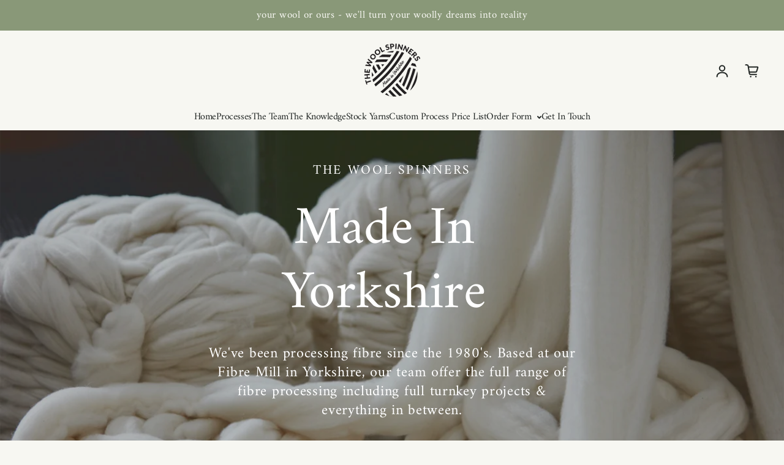

--- FILE ---
content_type: text/html; charset=utf-8
request_url: https://www.thewoolspinners.co.uk/
body_size: 31305
content:
<!doctype html>
<html class="no-js" lang="en" dir="ltr">
  <head>
    <!-- TrustBox script -->
<script async crossorigin fetchpriority="high" src="/cdn/shopifycloud/importmap-polyfill/es-modules-shim.2.4.0.js"></script>
<script type="text/javascript" src="//widget.trustpilot.com/bootstrap/v5/tp.widget.bootstrap.min.js" async></script>
<!-- End TrustBox script -->
    <meta charset="utf-8">
    <meta http-equiv="X-UA-Compatible" content="IE=edge">
    <meta name="viewport" content="width=device-width,initial-scale=1">
    <meta name="theme-color" content="#f7f7f2"><link rel="icon" type="image/png" href="//www.thewoolspinners.co.uk/cdn/shop/files/TWS_logo.png?crop=center&height=32&v=1687420361&width=32"><link rel="preconnect" href="https://cdn.shopify.com"><link rel="preconnect" href="https://fonts.shopifycdn.com" crossorigin><title>The Wool Spinners
</title>

    

    

<meta property='og:site_name' content='The Wool Spinners'>
<meta property='og:url' content='https://www.thewoolspinners.co.uk/'>
<meta property='og:title' content='The Wool Spinners'>
<meta property='og:type' content='website'>
<meta property='og:description' content='The Wool Spinners'><meta name='twitter:card' content='summary_large_image'>
<meta name='twitter:title' content='The Wool Spinners'>
<meta name='twitter:description' content='The Wool Spinners'>

<link rel="preload" as="font" href="//www.thewoolspinners.co.uk/cdn/fonts/amiri/amiri_n4.fee8c3379b68ea3b9c7241a63b8a252071faad52.woff2" type="font/woff2" crossorigin><link rel="preload" as="font" href="//www.thewoolspinners.co.uk/cdn/fonts/amiri/amiri_n4.fee8c3379b68ea3b9c7241a63b8a252071faad52.woff2" type="font/woff2" crossorigin><script async src="//www.thewoolspinners.co.uk/cdn/shop/t/2/assets/es-module-shims.min.js?v=145130891639493544971686652680"></script>
    <script type="importmap">
      {
        "imports": {
          "@loess/photoswipe": "//www.thewoolspinners.co.uk/cdn/shop/t/2/assets/photoswipe.min.js?v=180",
          "@loess/theme": "//www.thewoolspinners.co.uk/cdn/shop/t/2/assets/theme.js?v=162775401141962182861686652681",
          "@loess/vendor": "//www.thewoolspinners.co.uk/cdn/shop/t/2/assets/vendor.min.js?v=182419522972893362311686652681"
        }
      }
    </script>

    <link rel="modulepreload" href="//www.thewoolspinners.co.uk/cdn/shop/t/2/assets/vendor.min.js?v=182419522972893362311686652681" as="script">
    <link rel="modulepreload" href="//www.thewoolspinners.co.uk/cdn/shop/t/2/assets/theme.js?v=162775401141962182861686652681" as="script">

    <style data-shopify>@font-face {
  font-family: Amiri;
  font-weight: 400;
  font-style: normal;
  font-display: swap;
  src: url("//www.thewoolspinners.co.uk/cdn/fonts/amiri/amiri_n4.fee8c3379b68ea3b9c7241a63b8a252071faad52.woff2") format("woff2"),
       url("//www.thewoolspinners.co.uk/cdn/fonts/amiri/amiri_n4.94cde4e18ec8ae53bf8f7240b84e1f76ce23772d.woff") format("woff");
}

  @font-face {
  font-family: Amiri;
  font-weight: 400;
  font-style: normal;
  font-display: swap;
  src: url("//www.thewoolspinners.co.uk/cdn/fonts/amiri/amiri_n4.fee8c3379b68ea3b9c7241a63b8a252071faad52.woff2") format("woff2"),
       url("//www.thewoolspinners.co.uk/cdn/fonts/amiri/amiri_n4.94cde4e18ec8ae53bf8f7240b84e1f76ce23772d.woff") format("woff");
}


  :root {
    
    --font-h-family: Amiri, serif;
    --font-h-style: normal;
    --font-h-weight: 400;
    --font-h-base-size: 10;
    --font-h-letter-spacing: 0;
    --font-h-line-height: 1.2;

    
    --font-b-family: Amiri, serif;
    --font-b-style: normal;
    --font-b-weight: 400;
    --font-b-base-size: 20;
    --font-b-letter-spacing: 30;
    --font-b-line-height: 1.3;

    
    --color-default-text: 34, 39, 37;
    --color-default-background: 247, 247, 242;
    --color-accent-1: 137, 152, 120;
    --color-accent-2: 245, 245, 245;
    --color-accent-3: 18, 17, 19;
    --color-soft-background-opacity: 0.05;
    --color-soft-background: var(--color-default-text), var(--color-soft-background-opacity);
    --color-gradient-text: linear-gradient(90deg, rgba(23, 45, 53, 1), rgba(4, 20, 33, 1) 100%);
    --color-gradient-background: #f7f7f2;
    --color-gradient-accent-1: #899878;
    --color-gradient-accent-2: #f5f5f5;
    --color-gradient-accent-3: linear-gradient(90deg, rgba(137, 152, 120, 1), rgba(137, 152, 120, 1) 100%);
    --color-pswp-background: #f7f7f2;

    
    --container-width: 1600px;
    --container-gutter: 16px;
    --container-gap: 2px;

    --soft-background-opacity: 5%;
    --overlay-background: 34 39 37;
    --overlay-background-opacity: 80%;
    --shadow: rgba(0, 0, 0, 0) 0px 2px 15px, rgba(0, 0, 0, 0.2) 0px 4px 20px;

    
--buttons-text-font: var(--font-b-family);
      --buttons-text-weight: var(--font-b-weight);--buttons-text-size: 1rem;--buttons-text-letter-spacing: 30;

    
--navigation-text-font: var(--font-h-family);
      --navigation-text-style: var(--font-h-style);
      --navigation-text-weight: var(--font-h-weight);--navigation-text-letter-spacing: -30;--header-transparent-buffer: calc(var(--header-height) * var(--enable-transparent-header));
--radius: 4px;
--button-radius: 50px;
    --button-outline-opacity: 15%;
    --button-outline-blur: 12px;

    
--card-badge-radius: 4px;
--sold-out-badge-foreground: 255, 255, 255;
      --sold-out-badge-background: 33, 33, 33;
    --section-height-x-small: 100px;
    --section-height-small: 232px;
    --section-height-medium: 364px;
    --section-height-large: 496px;
    --section-height-x-large: 628px;
    --vertical-spacer: 40px;

    --form-input-height: 50px;

    --box-shadow: rgba(0, 0, 0, 0.16) 0px 3px 6px, rgba(0, 0, 0, 0.23) 0px 3px 6px;
  }

  @media (min-width: 751px) {
    :root {
      --container-gutter: 40px;

      --section-height-x-small: 160px;
      --section-height-small: 275px;
      --section-height-medium: 390px;
      --section-height-large: 505px;
      --section-height-x-large: 620px;

      --vertical-spacer: 50px;
    }
  }

  @media (min-width: 991px) {
    :root {
      --section-height-x-small: 230px;
      --section-height-small: 410px;
      --section-height-medium: 590px;
      --section-height-large: 770px;
      --section-height-x-large: 950px;

      --vertical-spacer: 70px;
    }
  }

  
</style>
    <script>
  document.documentElement.className = document.documentElement.className.replace('no-js', 'js');

  window.LoessTheme = {
    animations: {
      heading: `fade-in-words`
    },

    cartStrings: {
      addToCart: `Add to cart`,
      soldOut: `Sold out`,
      unavailable: `Unavailable`,
      error: `There was an error while updating your cart. Please try again.`,
      quantityError: `You can only add {quantity} of this item to your cart.`
    },

    routes: {
      cart_add_url: '/cart/add',
      cart_change_url: '/cart/change',
      cart_update_url: '/cart/update',
      cart_url: '/cart',
      product_recommendations_url: '/recommendations/products'
    },

    scripts: {
      QRCode: `//www.thewoolspinners.co.uk/cdn/shopifycloud/storefront/assets/themes_support/vendor/qrcode-3f2b403b.js`
    },

    strings: {
      copiedToClipboard: "The link was copied to your clipboard",
      shippingCalculatorError: "One or more errors occurred while retrieving the shipping rates:",
      shippingCalculatorMultipleResults: "There are multiple shipping rates for your address:",
      shippingCalculatorNoResults: "Sorry, we do not ship to your address.",
      shippingCalculatorOneResult: "There is one shipping rate for your address:"
    },

    styles: {
      modelViewerUiStyles: 'https://cdn.shopify.com/shopifycloud/model-viewer-ui/assets/v1.0/model-viewer-ui.css'
    }
  };window.addEventListener('DOMContentLoaded', async () => {
      const isReloaded = (window.performance.navigation && window.performance.navigation.type === 1) || window.performance.getEntriesByType('navigation').map((nav) => nav.type).includes('reload');

      if (window.matchMedia('(prefers-reduced-motion: no-preference)').matches && 'animate' in document.documentElement && document.referrer.includes(location.host) && !isReloaded) {
        document.body.animate({ opacity: [0, 1] }, { duration: 250, fill: 'forwards' });
      }
    });

    window.addEventListener('pageshow', (event) => {
      document.body.removeAttribute('is');

      if (event.persisted) {
        document.body.animate({ opacity: [0, 1] }, { duration: 0, fill: 'forwards'});
      }
    });</script>


    <script type="module" src="//www.thewoolspinners.co.uk/cdn/shop/t/2/assets/vendor.min.js?v=182419522972893362311686652681"></script>
    <script type="module" src="//www.thewoolspinners.co.uk/cdn/shop/t/2/assets/theme.js?v=162775401141962182861686652681"></script>

    <script>window.performance && window.performance.mark && window.performance.mark('shopify.content_for_header.start');</script><meta id="shopify-digital-wallet" name="shopify-digital-wallet" content="/77679132958/digital_wallets/dialog">
<meta name="shopify-checkout-api-token" content="973f93e102c4d7fd6b35c8899accf04e">
<meta id="in-context-paypal-metadata" data-shop-id="77679132958" data-venmo-supported="false" data-environment="production" data-locale="en_US" data-paypal-v4="true" data-currency="GBP">
<script async="async" src="/checkouts/internal/preloads.js?locale=en-GB"></script>
<script id="shopify-features" type="application/json">{"accessToken":"973f93e102c4d7fd6b35c8899accf04e","betas":["rich-media-storefront-analytics"],"domain":"www.thewoolspinners.co.uk","predictiveSearch":true,"shopId":77679132958,"locale":"en"}</script>
<script>var Shopify = Shopify || {};
Shopify.shop = "31caad.myshopify.com";
Shopify.locale = "en";
Shopify.currency = {"active":"GBP","rate":"1.0"};
Shopify.country = "GB";
Shopify.theme = {"name":"Theme export  www-worldofwool-co-uk-champion  1...","id":151547707678,"schema_name":"Champion","schema_version":"1.1.1","theme_store_id":null,"role":"main"};
Shopify.theme.handle = "null";
Shopify.theme.style = {"id":null,"handle":null};
Shopify.cdnHost = "www.thewoolspinners.co.uk/cdn";
Shopify.routes = Shopify.routes || {};
Shopify.routes.root = "/";</script>
<script type="module">!function(o){(o.Shopify=o.Shopify||{}).modules=!0}(window);</script>
<script>!function(o){function n(){var o=[];function n(){o.push(Array.prototype.slice.apply(arguments))}return n.q=o,n}var t=o.Shopify=o.Shopify||{};t.loadFeatures=n(),t.autoloadFeatures=n()}(window);</script>
<script id="shop-js-analytics" type="application/json">{"pageType":"index"}</script>
<script defer="defer" async type="module" src="//www.thewoolspinners.co.uk/cdn/shopifycloud/shop-js/modules/v2/client.init-shop-cart-sync_BdyHc3Nr.en.esm.js"></script>
<script defer="defer" async type="module" src="//www.thewoolspinners.co.uk/cdn/shopifycloud/shop-js/modules/v2/chunk.common_Daul8nwZ.esm.js"></script>
<script type="module">
  await import("//www.thewoolspinners.co.uk/cdn/shopifycloud/shop-js/modules/v2/client.init-shop-cart-sync_BdyHc3Nr.en.esm.js");
await import("//www.thewoolspinners.co.uk/cdn/shopifycloud/shop-js/modules/v2/chunk.common_Daul8nwZ.esm.js");

  window.Shopify.SignInWithShop?.initShopCartSync?.({"fedCMEnabled":true,"windoidEnabled":true});

</script>
<script id="__st">var __st={"a":77679132958,"offset":0,"reqid":"d5de1eab-6c18-4600-b80c-ff2f4a421478-1768991140","pageurl":"www.thewoolspinners.co.uk\/","u":"f540f94a4509","p":"home"};</script>
<script>window.ShopifyPaypalV4VisibilityTracking = true;</script>
<script id="captcha-bootstrap">!function(){'use strict';const t='contact',e='account',n='new_comment',o=[[t,t],['blogs',n],['comments',n],[t,'customer']],c=[[e,'customer_login'],[e,'guest_login'],[e,'recover_customer_password'],[e,'create_customer']],r=t=>t.map((([t,e])=>`form[action*='/${t}']:not([data-nocaptcha='true']) input[name='form_type'][value='${e}']`)).join(','),a=t=>()=>t?[...document.querySelectorAll(t)].map((t=>t.form)):[];function s(){const t=[...o],e=r(t);return a(e)}const i='password',u='form_key',d=['recaptcha-v3-token','g-recaptcha-response','h-captcha-response',i],f=()=>{try{return window.sessionStorage}catch{return}},m='__shopify_v',_=t=>t.elements[u];function p(t,e,n=!1){try{const o=window.sessionStorage,c=JSON.parse(o.getItem(e)),{data:r}=function(t){const{data:e,action:n}=t;return t[m]||n?{data:e,action:n}:{data:t,action:n}}(c);for(const[e,n]of Object.entries(r))t.elements[e]&&(t.elements[e].value=n);n&&o.removeItem(e)}catch(o){console.error('form repopulation failed',{error:o})}}const l='form_type',E='cptcha';function T(t){t.dataset[E]=!0}const w=window,h=w.document,L='Shopify',v='ce_forms',y='captcha';let A=!1;((t,e)=>{const n=(g='f06e6c50-85a8-45c8-87d0-21a2b65856fe',I='https://cdn.shopify.com/shopifycloud/storefront-forms-hcaptcha/ce_storefront_forms_captcha_hcaptcha.v1.5.2.iife.js',D={infoText:'Protected by hCaptcha',privacyText:'Privacy',termsText:'Terms'},(t,e,n)=>{const o=w[L][v],c=o.bindForm;if(c)return c(t,g,e,D).then(n);var r;o.q.push([[t,g,e,D],n]),r=I,A||(h.body.append(Object.assign(h.createElement('script'),{id:'captcha-provider',async:!0,src:r})),A=!0)});var g,I,D;w[L]=w[L]||{},w[L][v]=w[L][v]||{},w[L][v].q=[],w[L][y]=w[L][y]||{},w[L][y].protect=function(t,e){n(t,void 0,e),T(t)},Object.freeze(w[L][y]),function(t,e,n,w,h,L){const[v,y,A,g]=function(t,e,n){const i=e?o:[],u=t?c:[],d=[...i,...u],f=r(d),m=r(i),_=r(d.filter((([t,e])=>n.includes(e))));return[a(f),a(m),a(_),s()]}(w,h,L),I=t=>{const e=t.target;return e instanceof HTMLFormElement?e:e&&e.form},D=t=>v().includes(t);t.addEventListener('submit',(t=>{const e=I(t);if(!e)return;const n=D(e)&&!e.dataset.hcaptchaBound&&!e.dataset.recaptchaBound,o=_(e),c=g().includes(e)&&(!o||!o.value);(n||c)&&t.preventDefault(),c&&!n&&(function(t){try{if(!f())return;!function(t){const e=f();if(!e)return;const n=_(t);if(!n)return;const o=n.value;o&&e.removeItem(o)}(t);const e=Array.from(Array(32),(()=>Math.random().toString(36)[2])).join('');!function(t,e){_(t)||t.append(Object.assign(document.createElement('input'),{type:'hidden',name:u})),t.elements[u].value=e}(t,e),function(t,e){const n=f();if(!n)return;const o=[...t.querySelectorAll(`input[type='${i}']`)].map((({name:t})=>t)),c=[...d,...o],r={};for(const[a,s]of new FormData(t).entries())c.includes(a)||(r[a]=s);n.setItem(e,JSON.stringify({[m]:1,action:t.action,data:r}))}(t,e)}catch(e){console.error('failed to persist form',e)}}(e),e.submit())}));const S=(t,e)=>{t&&!t.dataset[E]&&(n(t,e.some((e=>e===t))),T(t))};for(const o of['focusin','change'])t.addEventListener(o,(t=>{const e=I(t);D(e)&&S(e,y())}));const B=e.get('form_key'),M=e.get(l),P=B&&M;t.addEventListener('DOMContentLoaded',(()=>{const t=y();if(P)for(const e of t)e.elements[l].value===M&&p(e,B);[...new Set([...A(),...v().filter((t=>'true'===t.dataset.shopifyCaptcha))])].forEach((e=>S(e,t)))}))}(h,new URLSearchParams(w.location.search),n,t,e,['guest_login'])})(!0,!0)}();</script>
<script integrity="sha256-4kQ18oKyAcykRKYeNunJcIwy7WH5gtpwJnB7kiuLZ1E=" data-source-attribution="shopify.loadfeatures" defer="defer" src="//www.thewoolspinners.co.uk/cdn/shopifycloud/storefront/assets/storefront/load_feature-a0a9edcb.js" crossorigin="anonymous"></script>
<script data-source-attribution="shopify.dynamic_checkout.dynamic.init">var Shopify=Shopify||{};Shopify.PaymentButton=Shopify.PaymentButton||{isStorefrontPortableWallets:!0,init:function(){window.Shopify.PaymentButton.init=function(){};var t=document.createElement("script");t.src="https://www.thewoolspinners.co.uk/cdn/shopifycloud/portable-wallets/latest/portable-wallets.en.js",t.type="module",document.head.appendChild(t)}};
</script>
<script data-source-attribution="shopify.dynamic_checkout.buyer_consent">
  function portableWalletsHideBuyerConsent(e){var t=document.getElementById("shopify-buyer-consent"),n=document.getElementById("shopify-subscription-policy-button");t&&n&&(t.classList.add("hidden"),t.setAttribute("aria-hidden","true"),n.removeEventListener("click",e))}function portableWalletsShowBuyerConsent(e){var t=document.getElementById("shopify-buyer-consent"),n=document.getElementById("shopify-subscription-policy-button");t&&n&&(t.classList.remove("hidden"),t.removeAttribute("aria-hidden"),n.addEventListener("click",e))}window.Shopify?.PaymentButton&&(window.Shopify.PaymentButton.hideBuyerConsent=portableWalletsHideBuyerConsent,window.Shopify.PaymentButton.showBuyerConsent=portableWalletsShowBuyerConsent);
</script>
<script data-source-attribution="shopify.dynamic_checkout.cart.bootstrap">document.addEventListener("DOMContentLoaded",(function(){function t(){return document.querySelector("shopify-accelerated-checkout-cart, shopify-accelerated-checkout")}if(t())Shopify.PaymentButton.init();else{new MutationObserver((function(e,n){t()&&(Shopify.PaymentButton.init(),n.disconnect())})).observe(document.body,{childList:!0,subtree:!0})}}));
</script>
<link id="shopify-accelerated-checkout-styles" rel="stylesheet" media="screen" href="https://www.thewoolspinners.co.uk/cdn/shopifycloud/portable-wallets/latest/accelerated-checkout-backwards-compat.css" crossorigin="anonymous">
<style id="shopify-accelerated-checkout-cart">
        #shopify-buyer-consent {
  margin-top: 1em;
  display: inline-block;
  width: 100%;
}

#shopify-buyer-consent.hidden {
  display: none;
}

#shopify-subscription-policy-button {
  background: none;
  border: none;
  padding: 0;
  text-decoration: underline;
  font-size: inherit;
  cursor: pointer;
}

#shopify-subscription-policy-button::before {
  box-shadow: none;
}

      </style>

<script>window.performance && window.performance.mark && window.performance.mark('shopify.content_for_header.end');</script>
<link href="//www.thewoolspinners.co.uk/cdn/shop/t/2/assets/theme.css?v=26507371373237790661686652680" rel="stylesheet" type="text/css" media="all" /><!-- BEGIN app block: shopify://apps/powerful-form-builder/blocks/app-embed/e4bcb1eb-35b2-42e6-bc37-bfe0e1542c9d --><script type="text/javascript" hs-ignore data-cookieconsent="ignore">
  var Globo = Globo || {};
  var globoFormbuilderRecaptchaInit = function(){};
  var globoFormbuilderHcaptchaInit = function(){};
  window.Globo.FormBuilder = window.Globo.FormBuilder || {};
  window.Globo.FormBuilder.shop = {"configuration":{"money_format":"£{{amount}}"},"pricing":{"features":{"bulkOrderForm":true,"cartForm":true,"fileUpload":30,"removeCopyright":true,"restrictedEmailDomains":false}},"settings":{"copyright":"Powered by <a href=\"https://globosoftware.net\" target=\"_blank\">Globo</a> <a href=\"https://apps.shopify.com/form-builder-contact-form\" target=\"_blank\">Contact Form</a>","hideWaterMark":false,"reCaptcha":{"recaptchaType":"v2","siteKey":false,"languageCode":"en"},"hCaptcha":{"siteKey":false},"scrollTop":false,"customCssCode":"","customCssEnabled":false,"additionalColumns":[]},"encryption_form_id":1,"url":"https://app.powerfulform.com/","CDN_URL":"https://dxo9oalx9qc1s.cloudfront.net"};

  if(window.Globo.FormBuilder.shop.settings.customCssEnabled && window.Globo.FormBuilder.shop.settings.customCssCode){
    const customStyle = document.createElement('style');
    customStyle.type = 'text/css';
    customStyle.innerHTML = window.Globo.FormBuilder.shop.settings.customCssCode;
    document.head.appendChild(customStyle);
  }

  window.Globo.FormBuilder.forms = [];
    
      
      
      
      window.Globo.FormBuilder.forms[15735] = {"15735":{"elements":[{"id":"group-1","type":"group","label":"Page 1","description":"","elements":[{"id":"name-1","type":"name","label":"Name","placeholder":"","description":"","limitCharacters":false,"characters":100,"hideLabel":false,"keepPositionLabel":false,"columnWidth":50,"required":true},{"id":"text-1","type":"text","label":"Billing Name \u0026 Address","placeholder":"","description":"","limitCharacters":false,"characters":100,"hideLabel":false,"keepPositionLabel":false,"columnWidth":100,"required":true,"inputIcon":null},{"id":"text-2","type":"text","label":"Shipping Name \u0026 Address","placeholder":"","description":"","limitCharacters":false,"characters":100,"hideLabel":false,"keepPositionLabel":false,"columnWidth":100,"required":true,"inputIcon":null},{"id":"text-3","type":"text","label":"Email Address","placeholder":"","description":"","limitCharacters":false,"characters":100,"hideLabel":false,"keepPositionLabel":false,"columnWidth":100,"required":true,"inputIcon":null},{"id":"text-5","type":"text","label":"Phone Number","placeholder":"","description":"","limitCharacters":false,"characters":100,"hideLabel":false,"keepPositionLabel":false,"columnWidth":100,"required":true,"inputIcon":null},{"id":"devider-1","type":"devider","hideDevider":false},{"id":"heading-1","type":"heading","heading":"Your Fibre","caption":"","columnWidth":100},{"id":"text-4","type":"text","label":"Breed or Type","placeholder":"","description":"","limitCharacters":false,"characters":100,"hideLabel":false,"keepPositionLabel":false,"columnWidth":33.33,"required":false,"inputIcon":null},{"id":"text-6","type":"text","label":"Incoming Weight (kg)","placeholder":"","description":"","limitCharacters":false,"characters":100,"hideLabel":false,"keepPositionLabel":false,"columnWidth":33.33,"required":false,"inputIcon":null},{"id":"text-7","type":"text","label":"Colour","placeholder":"","description":"","limitCharacters":false,"characters":100,"hideLabel":false,"keepPositionLabel":false,"columnWidth":33.33,"required":false,"inputIcon":null},{"id":"devider-2","type":"devider","hideDevider":false},{"id":"heading-2","type":"heading","heading":"Making Crafting Fibre","caption":"","columnWidth":100},{"id":"checkbox-1","type":"checkbox","label":"","options":"Scouring \u0026 Sliver Carding\nScouring \u0026 Top Combing\nScouring \u0026 Batt Carding","defaultOptions":"","hideLabel":false,"keepPositionLabel":false,"inlineOption":50,"columnWidth":100,"required":false},{"id":"devider-3","type":"devider","hideDevider":false,"conditionalField":false},{"id":"heading-3","type":"heading","heading":"Making Yarns","caption":"","columnWidth":100,"conditionalField":false},{"id":"checkbox-2","type":"checkbox","label":"Specification","options":"4 Ply (2\/7nm)\nDK (3\/7nm)\nAran (4\/7nm)\nSuper Chunky (1\/1.5nm)\nWeaving Singles (1\/6nm)\nWeaving Doubled (2\/6nm)","defaultOptions":"","hideLabel":false,"keepPositionLabel":false,"inlineOption":50,"columnWidth":100,"required":false,"conditionalField":false},{"id":"devider-4","type":"devider","hideDevider":false,"conditionalField":false},{"id":"heading-4","type":"heading","heading":"Yarn Finishing","caption":"","columnWidth":100,"conditionalField":false},{"id":"checkbox-3","type":"checkbox","label":"Finishing","options":"1kg Cones (No Charge)\n50g Balls\n50g Hanks\n100g Balls\n100g Hanks\n200g Balls\n200g Hanks\nLabelled\nTwisted \u0026 Labelled","defaultOptions":"","hideLabel":false,"keepPositionLabel":false,"inlineOption":33.33,"columnWidth":100,"required":false,"conditionalField":false},{"id":"devider-5","type":"devider","hideDevider":false,"conditionalField":false},{"id":"heading-5","type":"heading","heading":"A Few Essentials","caption":"","columnWidth":100,"conditionalField":false},{"id":"checkbox-4","type":"checkbox","label":"Compliance","options":"I confirm I have sorted the fleeces to remove dags, tup marker \u0026 spray marker and I'm happy with the quality of fleece I have submitted.\nI confirm that if the fleece has been stored it has been checked to be moth-free.\nI acknowledge the full payment is required upon completion before the order is shipped.","defaultOptions":"","hideLabel":false,"keepPositionLabel":false,"inlineOption":100,"columnWidth":100,"required":false,"conditionalField":false},{"id":"devider-6","type":"devider","hideDevider":false,"conditionalField":false},{"id":"text-8","type":"text","label":"Signed","placeholder":"","description":"","limitCharacters":false,"characters":100,"hideLabel":false,"keepPositionLabel":false,"columnWidth":100,"required":true,"inputIcon":null,"conditionalField":false},{"id":"text-9","type":"text","label":"Date","placeholder":"","description":"","limitCharacters":false,"characters":100,"hideLabel":false,"keepPositionLabel":false,"columnWidth":100,"required":true,"inputIcon":null,"conditionalField":false}]}],"errorMessage":{"required":"Please fill in field","invalid":"Invalid","invalidEmail":"Invalid email","invalidURL":"Invalid URL","fileSizeLimit":"File size limit exceeded","fileNotAllowed":"File extension not allowed","requiredCaptcha":"Please, enter the captcha","invalidName":"Invalid name"},"appearance":{"layout":"boxed","width":"900","style":"flat_rounded","mainColor":"rgba(204,216,191,1)","floatingIcon":"\u003csvg aria-hidden=\"true\" focusable=\"false\" data-prefix=\"far\" data-icon=\"envelope\" class=\"svg-inline--fa fa-envelope fa-w-16\" role=\"img\" xmlns=\"http:\/\/www.w3.org\/2000\/svg\" viewBox=\"0 0 512 512\"\u003e\u003cpath fill=\"currentColor\" d=\"M464 64H48C21.49 64 0 85.49 0 112v288c0 26.51 21.49 48 48 48h416c26.51 0 48-21.49 48-48V112c0-26.51-21.49-48-48-48zm0 48v40.805c-22.422 18.259-58.168 46.651-134.587 106.49-16.841 13.247-50.201 45.072-73.413 44.701-23.208.375-56.579-31.459-73.413-44.701C106.18 199.465 70.425 171.067 48 152.805V112h416zM48 400V214.398c22.914 18.251 55.409 43.862 104.938 82.646 21.857 17.205 60.134 55.186 103.062 54.955 42.717.231 80.509-37.199 103.053-54.947 49.528-38.783 82.032-64.401 104.947-82.653V400H48z\"\u003e\u003c\/path\u003e\u003c\/svg\u003e","floatingText":null,"displayOnAllPage":false,"formType":"normalForm","background":"color","backgroundColor":"#fff","descriptionColor":"#6c757d","headingColor":"#000","labelColor":"#000","optionColor":"#000","paragraphBackground":"#fff","paragraphColor":"#000","colorScheme":{"solidButton":{"red":204,"green":216,"blue":191,"alpha":1},"solidButtonLabel":{"red":255,"green":255,"blue":255},"text":{"red":0,"green":0,"blue":0},"outlineButton":{"red":204,"green":216,"blue":191,"alpha":1},"background":{"red":255,"green":255,"blue":255}}},"afterSubmit":{"action":"clearForm","message":"\u003ch4\u003eThanks for getting in touch!\u0026nbsp;\u003c\/h4\u003e\u003cp\u003e\u003cbr\u003e\u003c\/p\u003e\u003cp\u003eWe appreciate you contacting us. One of our colleagues will get back in touch with you soon!\u003c\/p\u003e\u003cp\u003e\u003cbr\u003e\u003c\/p\u003e\u003cp\u003eHave a great day!\u003c\/p\u003e","redirectUrl":null},"footer":{"description":"","previousText":"Previous","nextText":"Next","submitText":"Submit"},"header":{"active":true,"title":"The Wool Spinners Order From","description":"\u003cp\u003eIf you need a little advice or have any questions, simply email hello@thewoolspinners.co.uk or call us on 01484 501651\u003c\/p\u003e"},"isStepByStepForm":true,"publish":{"requiredLogin":false,"requiredLoginMessage":"Please \u003ca href='\/account\/login' title='login'\u003elogin\u003c\/a\u003e to continue","publishType":"embedCode","selectTime":"forever","setCookie":"1","setCookieHours":"1","setCookieWeeks":"1"},"reCaptcha":{"enable":false,"note":"Please make sure that you have set Google reCaptcha v2 Site key and Secret key in \u003ca href=\"\/admin\/settings\"\u003eSettings\u003c\/a\u003e"},"html":"\n\u003cdiv class=\"globo-form boxed-form globo-form-id-15735 \" data-locale=\"en\" \u003e\n\n\u003cstyle\u003e\n\n\n    :root .globo-form-app[data-id=\"15735\"]{\n        \n        --gfb-color-solidButton: 204,216,191;\n        --gfb-color-solidButtonColor: rgb(var(--gfb-color-solidButton));\n        --gfb-color-solidButtonLabel: 255,255,255;\n        --gfb-color-solidButtonLabelColor: rgb(var(--gfb-color-solidButtonLabel));\n        --gfb-color-text: 0,0,0;\n        --gfb-color-textColor: rgb(var(--gfb-color-text));\n        --gfb-color-outlineButton: 204,216,191;\n        --gfb-color-outlineButtonColor: rgb(var(--gfb-color-outlineButton));\n        --gfb-color-background: 255,255,255;\n        --gfb-color-backgroundColor: rgb(var(--gfb-color-background));\n        \n        --gfb-main-color: rgba(204,216,191,1);\n        --gfb-primary-color: var(--gfb-color-solidButtonColor, var(--gfb-main-color));\n        --gfb-primary-text-color: var(--gfb-color-solidButtonLabelColor, #FFF);\n        --gfb-form-width: 900px;\n        --gfb-font-family: inherit;\n        --gfb-font-style: inherit;\n        --gfb--image: 40%;\n        --gfb-image-ratio-draft: var(--gfb--image);\n        --gfb-image-ratio: var(--gfb-image-ratio-draft);\n        \n        --gfb-bg-temp-color: #FFF;\n        --gfb-bg-position: ;\n        \n            --gfb-bg-temp-color: #fff;\n        \n        --gfb-bg-color: var(--gfb-color-backgroundColor, var(--gfb-bg-temp-color));\n        \n    }\n    \n.globo-form-id-15735 .globo-form-app{\n    max-width: 900px;\n    width: -webkit-fill-available;\n    \n    background-color: var(--gfb-bg-color);\n    \n    \n}\n\n.globo-form-id-15735 .globo-form-app .globo-heading{\n    color: var(--gfb-color-textColor, #000)\n}\n\n\n\n.globo-form-id-15735 .globo-form-app .globo-description,\n.globo-form-id-15735 .globo-form-app .header .globo-description{\n    --gfb-color-description: rgba(var(--gfb-color-text), 0.8);\n    color: var(--gfb-color-description, #6c757d);\n}\n.globo-form-id-15735 .globo-form-app .globo-label,\n.globo-form-id-15735 .globo-form-app .globo-form-control label.globo-label,\n.globo-form-id-15735 .globo-form-app .globo-form-control label.globo-label span.label-content{\n    color: var(--gfb-color-textColor, #000);\n    text-align: left;\n}\n.globo-form-id-15735 .globo-form-app .globo-label.globo-position-label{\n    height: 20px !important;\n}\n.globo-form-id-15735 .globo-form-app .globo-form-control .help-text.globo-description,\n.globo-form-id-15735 .globo-form-app .globo-form-control span.globo-description{\n    --gfb-color-description: rgba(var(--gfb-color-text), 0.8);\n    color: var(--gfb-color-description, #6c757d);\n}\n.globo-form-id-15735 .globo-form-app .globo-form-control .checkbox-wrapper .globo-option,\n.globo-form-id-15735 .globo-form-app .globo-form-control .radio-wrapper .globo-option\n{\n    color: var(--gfb-color-textColor, #000);\n}\n.globo-form-id-15735 .globo-form-app .footer,\n.globo-form-id-15735 .globo-form-app .gfb__footer{\n    text-align:;\n}\n.globo-form-id-15735 .globo-form-app .footer button,\n.globo-form-id-15735 .globo-form-app .gfb__footer button{\n    border:1px solid var(--gfb-primary-color);\n    \n}\n.globo-form-id-15735 .globo-form-app .footer button.submit,\n.globo-form-id-15735 .globo-form-app .gfb__footer button.submit\n.globo-form-id-15735 .globo-form-app .footer button.checkout,\n.globo-form-id-15735 .globo-form-app .gfb__footer button.checkout,\n.globo-form-id-15735 .globo-form-app .footer button.action.loading .spinner,\n.globo-form-id-15735 .globo-form-app .gfb__footer button.action.loading .spinner{\n    background-color: var(--gfb-primary-color);\n    color : #000000;\n}\n.globo-form-id-15735 .globo-form-app .globo-form-control .star-rating\u003efieldset:not(:checked)\u003elabel:before {\n    content: url('data:image\/svg+xml; utf8, \u003csvg aria-hidden=\"true\" focusable=\"false\" data-prefix=\"far\" data-icon=\"star\" class=\"svg-inline--fa fa-star fa-w-18\" role=\"img\" xmlns=\"http:\/\/www.w3.org\/2000\/svg\" viewBox=\"0 0 576 512\"\u003e\u003cpath fill=\"rgba(204,216,191,1)\" d=\"M528.1 171.5L382 150.2 316.7 17.8c-11.7-23.6-45.6-23.9-57.4 0L194 150.2 47.9 171.5c-26.2 3.8-36.7 36.1-17.7 54.6l105.7 103-25 145.5c-4.5 26.3 23.2 46 46.4 33.7L288 439.6l130.7 68.7c23.2 12.2 50.9-7.4 46.4-33.7l-25-145.5 105.7-103c19-18.5 8.5-50.8-17.7-54.6zM388.6 312.3l23.7 138.4L288 385.4l-124.3 65.3 23.7-138.4-100.6-98 139-20.2 62.2-126 62.2 126 139 20.2-100.6 98z\"\u003e\u003c\/path\u003e\u003c\/svg\u003e');\n}\n.globo-form-id-15735 .globo-form-app .globo-form-control .star-rating\u003efieldset\u003einput:checked ~ label:before {\n    content: url('data:image\/svg+xml; utf8, \u003csvg aria-hidden=\"true\" focusable=\"false\" data-prefix=\"fas\" data-icon=\"star\" class=\"svg-inline--fa fa-star fa-w-18\" role=\"img\" xmlns=\"http:\/\/www.w3.org\/2000\/svg\" viewBox=\"0 0 576 512\"\u003e\u003cpath fill=\"rgba(204,216,191,1)\" d=\"M259.3 17.8L194 150.2 47.9 171.5c-26.2 3.8-36.7 36.1-17.7 54.6l105.7 103-25 145.5c-4.5 26.3 23.2 46 46.4 33.7L288 439.6l130.7 68.7c23.2 12.2 50.9-7.4 46.4-33.7l-25-145.5 105.7-103c19-18.5 8.5-50.8-17.7-54.6L382 150.2 316.7 17.8c-11.7-23.6-45.6-23.9-57.4 0z\"\u003e\u003c\/path\u003e\u003c\/svg\u003e');\n}\n.globo-form-id-15735 .globo-form-app .globo-form-control .star-rating\u003efieldset:not(:checked)\u003elabel:hover:before,\n.globo-form-id-15735 .globo-form-app .globo-form-control .star-rating\u003efieldset:not(:checked)\u003elabel:hover ~ label:before{\n    content : url('data:image\/svg+xml; utf8, \u003csvg aria-hidden=\"true\" focusable=\"false\" data-prefix=\"fas\" data-icon=\"star\" class=\"svg-inline--fa fa-star fa-w-18\" role=\"img\" xmlns=\"http:\/\/www.w3.org\/2000\/svg\" viewBox=\"0 0 576 512\"\u003e\u003cpath fill=\"rgba(204,216,191,1)\" d=\"M259.3 17.8L194 150.2 47.9 171.5c-26.2 3.8-36.7 36.1-17.7 54.6l105.7 103-25 145.5c-4.5 26.3 23.2 46 46.4 33.7L288 439.6l130.7 68.7c23.2 12.2 50.9-7.4 46.4-33.7l-25-145.5 105.7-103c19-18.5 8.5-50.8-17.7-54.6L382 150.2 316.7 17.8c-11.7-23.6-45.6-23.9-57.4 0z\"\u003e\u003c\/path\u003e\u003c\/svg\u003e')\n}\n.globo-form-id-15735 .globo-form-app .globo-form-control .checkbox-wrapper .checkbox-input:checked ~ .checkbox-label:before {\n    border-color: var(--gfb-primary-color);\n    box-shadow: 0 4px 6px rgba(50,50,93,0.11), 0 1px 3px rgba(0,0,0,0.08);\n    background-color: var(--gfb-primary-color);\n}\n.globo-form-id-15735 .globo-form-app .step.-completed .step__number,\n.globo-form-id-15735 .globo-form-app .line.-progress,\n.globo-form-id-15735 .globo-form-app .line.-start{\n    background-color: var(--gfb-primary-color);\n}\n.globo-form-id-15735 .globo-form-app .checkmark__check,\n.globo-form-id-15735 .globo-form-app .checkmark__circle{\n    stroke: var(--gfb-primary-color);\n}\n.globo-form-id-15735 .floating-button{\n    background-color: var(--gfb-primary-color);\n}\n.globo-form-id-15735 .globo-form-app .globo-form-control .checkbox-wrapper .checkbox-input ~ .checkbox-label:before,\n.globo-form-app .globo-form-control .radio-wrapper .radio-input ~ .radio-label:after{\n    border-color : var(--gfb-primary-color);\n}\n.globo-form-id-15735 .flatpickr-day.selected, \n.globo-form-id-15735 .flatpickr-day.startRange, \n.globo-form-id-15735 .flatpickr-day.endRange, \n.globo-form-id-15735 .flatpickr-day.selected.inRange, \n.globo-form-id-15735 .flatpickr-day.startRange.inRange, \n.globo-form-id-15735 .flatpickr-day.endRange.inRange, \n.globo-form-id-15735 .flatpickr-day.selected:focus, \n.globo-form-id-15735 .flatpickr-day.startRange:focus, \n.globo-form-id-15735 .flatpickr-day.endRange:focus, \n.globo-form-id-15735 .flatpickr-day.selected:hover, \n.globo-form-id-15735 .flatpickr-day.startRange:hover, \n.globo-form-id-15735 .flatpickr-day.endRange:hover, \n.globo-form-id-15735 .flatpickr-day.selected.prevMonthDay, \n.globo-form-id-15735 .flatpickr-day.startRange.prevMonthDay, \n.globo-form-id-15735 .flatpickr-day.endRange.prevMonthDay, \n.globo-form-id-15735 .flatpickr-day.selected.nextMonthDay, \n.globo-form-id-15735 .flatpickr-day.startRange.nextMonthDay, \n.globo-form-id-15735 .flatpickr-day.endRange.nextMonthDay {\n    background: var(--gfb-primary-color);\n    border-color: var(--gfb-primary-color);\n}\n.globo-form-id-15735 .globo-paragraph {\n    background: #fff;\n    color: var(--gfb-color-textColor, #000);\n    width: 100%!important;\n}\n\n[dir=\"rtl\"] .globo-form-app .header .title,\n[dir=\"rtl\"] .globo-form-app .header .description,\n[dir=\"rtl\"] .globo-form-id-15735 .globo-form-app .globo-heading,\n[dir=\"rtl\"] .globo-form-id-15735 .globo-form-app .globo-label,\n[dir=\"rtl\"] .globo-form-id-15735 .globo-form-app .globo-form-control label.globo-label,\n[dir=\"rtl\"] .globo-form-id-15735 .globo-form-app .globo-form-control label.globo-label span.label-content{\n    text-align: right;\n}\n\n[dir=\"rtl\"] .globo-form-app .line {\n    left: unset;\n    right: 50%;\n}\n\n[dir=\"rtl\"] .globo-form-id-15735 .globo-form-app .line.-start {\n    left: unset;    \n    right: 0%;\n}\n\n\u003c\/style\u003e\n\n\n\n\n\u003cdiv class=\"globo-form-app boxed-layout gfb-style-flat_rounded  gfb-font-size-medium\" data-id=15735\u003e\n    \n    \u003cdiv class=\"header dismiss hidden\" onclick=\"Globo.FormBuilder.closeModalForm(this)\"\u003e\n        \u003csvg width=20 height=20 viewBox=\"0 0 20 20\" class=\"\" focusable=\"false\" aria-hidden=\"true\"\u003e\u003cpath d=\"M11.414 10l4.293-4.293a.999.999 0 1 0-1.414-1.414L10 8.586 5.707 4.293a.999.999 0 1 0-1.414 1.414L8.586 10l-4.293 4.293a.999.999 0 1 0 1.414 1.414L10 11.414l4.293 4.293a.997.997 0 0 0 1.414 0 .999.999 0 0 0 0-1.414L11.414 10z\" fill-rule=\"evenodd\"\u003e\u003c\/path\u003e\u003c\/svg\u003e\n    \u003c\/div\u003e\n    \u003cform class=\"g-container\" novalidate action=\"https:\/\/app.powerfulform.com\/api\/front\/form\/15735\/send\" method=\"POST\" enctype=\"multipart\/form-data\" data-id=15735\u003e\n        \n            \n            \u003cdiv class=\"header\"\u003e\n                \u003ch3 class=\"title globo-heading\"\u003eThe Wool Spinners Order From\u003c\/h3\u003e\n                \n                \u003cdiv class=\"description globo-description\"\u003e\u003cp\u003eIf you need a little advice or have any questions, simply email hello@thewoolspinners.co.uk or call us on 01484 501651\u003c\/p\u003e\u003c\/div\u003e\n                \n            \u003c\/div\u003e\n            \n        \n        \n            \u003cdiv class=\"globo-formbuilder-wizard\" data-id=15735\u003e\n                \u003cdiv class=\"wizard__content\"\u003e\n                    \u003cheader class=\"wizard__header\"\u003e\n                        \u003cdiv class=\"wizard__steps\"\u003e\n                        \u003cnav class=\"steps hidden\"\u003e\n                            \n                            \n                                \n                            \n                            \n                                \n                                \n                                \n                                \n                                \u003cdiv class=\"step last \" data-element-id=\"group-1\"  data-step=\"0\" \u003e\n                                    \u003cdiv class=\"step__content\"\u003e\n                                        \u003cp class=\"step__number\"\u003e\u003c\/p\u003e\n                                        \u003csvg class=\"checkmark\" xmlns=\"http:\/\/www.w3.org\/2000\/svg\" width=52 height=52 viewBox=\"0 0 52 52\"\u003e\n                                            \u003ccircle class=\"checkmark__circle\" cx=\"26\" cy=\"26\" r=\"25\" fill=\"none\"\/\u003e\n                                            \u003cpath class=\"checkmark__check\" fill=\"none\" d=\"M14.1 27.2l7.1 7.2 16.7-16.8\"\/\u003e\n                                        \u003c\/svg\u003e\n                                        \u003cdiv class=\"lines\"\u003e\n                                            \n                                                \u003cdiv class=\"line -start\"\u003e\u003c\/div\u003e\n                                            \n                                            \u003cdiv class=\"line -background\"\u003e\n                                            \u003c\/div\u003e\n                                            \u003cdiv class=\"line -progress\"\u003e\n                                            \u003c\/div\u003e\n                                        \u003c\/div\u003e  \n                                    \u003c\/div\u003e\n                                \u003c\/div\u003e\n                            \n                        \u003c\/nav\u003e\n                        \u003c\/div\u003e\n                    \u003c\/header\u003e\n                    \u003cdiv class=\"panels\"\u003e\n                        \n                        \n                        \n                        \n                        \u003cdiv class=\"panel \" data-element-id=\"group-1\" data-id=15735  data-step=\"0\" style=\"padding-top:0\"\u003e\n                            \n                                \n                                    \n\n\n\n\n\n\n\n\n\n\n\n\n\n\n\n    \n\n\n\n\n\n\n\n\n\n\u003cdiv class=\"globo-form-control layout-2-column \"  data-type='name'\u003e\n\n    \n        \n\u003clabel for=\"15735-name-1\" class=\"flat_rounded-label globo-label gfb__label-v2 \" data-label=\"Name\"\u003e\n    \u003cspan class=\"label-content\" data-label=\"Name\"\u003eName\u003c\/span\u003e\n    \n        \u003cspan class=\"text-danger text-smaller\"\u003e *\u003c\/span\u003e\n    \n\u003c\/label\u003e\n\n    \n\n    \u003cdiv class=\"globo-form-input\"\u003e\n        \n        \n        \u003cinput type=\"text\"  data-type=\"name\" class=\"flat_rounded-input\" id=\"15735-name-1\" name=\"name-1\" placeholder=\"\" presence  \u003e\n    \u003c\/div\u003e\n    \n    \u003csmall class=\"messages\" id=\"15735-name-1-error\"\u003e\u003c\/small\u003e\n\u003c\/div\u003e\n\n\n                                \n                                    \n\n\n\n\n\n\n\n\n\n\n\n\n\n\n\n    \n\n\n\n\n\n\n\n\n\n\u003cdiv class=\"globo-form-control layout-1-column \"  data-type='text'\u003e\n    \n    \n        \n\u003clabel for=\"15735-text-1\" class=\"flat_rounded-label globo-label gfb__label-v2 \" data-label=\"Billing Name \u0026amp; Address\"\u003e\n    \u003cspan class=\"label-content\" data-label=\"Billing Name \u0026amp; Address\"\u003eBilling Name \u0026 Address\u003c\/span\u003e\n    \n        \u003cspan class=\"text-danger text-smaller\"\u003e *\u003c\/span\u003e\n    \n\u003c\/label\u003e\n\n    \n\n    \u003cdiv class=\"globo-form-input\"\u003e\n        \n        \n        \u003cinput type=\"text\"  data-type=\"text\" class=\"flat_rounded-input\" id=\"15735-text-1\" name=\"text-1\" placeholder=\"\" presence  \u003e\n    \u003c\/div\u003e\n    \n    \u003csmall class=\"messages\" id=\"15735-text-1-error\"\u003e\u003c\/small\u003e\n\u003c\/div\u003e\n\n\n\n                                \n                                    \n\n\n\n\n\n\n\n\n\n\n\n\n\n\n\n    \n\n\n\n\n\n\n\n\n\n\u003cdiv class=\"globo-form-control layout-1-column \"  data-type='text'\u003e\n    \n    \n        \n\u003clabel for=\"15735-text-2\" class=\"flat_rounded-label globo-label gfb__label-v2 \" data-label=\"Shipping Name \u0026amp; Address\"\u003e\n    \u003cspan class=\"label-content\" data-label=\"Shipping Name \u0026amp; Address\"\u003eShipping Name \u0026 Address\u003c\/span\u003e\n    \n        \u003cspan class=\"text-danger text-smaller\"\u003e *\u003c\/span\u003e\n    \n\u003c\/label\u003e\n\n    \n\n    \u003cdiv class=\"globo-form-input\"\u003e\n        \n        \n        \u003cinput type=\"text\"  data-type=\"text\" class=\"flat_rounded-input\" id=\"15735-text-2\" name=\"text-2\" placeholder=\"\" presence  \u003e\n    \u003c\/div\u003e\n    \n    \u003csmall class=\"messages\" id=\"15735-text-2-error\"\u003e\u003c\/small\u003e\n\u003c\/div\u003e\n\n\n\n                                \n                                    \n\n\n\n\n\n\n\n\n\n\n\n\n\n\n\n    \n\n\n\n\n\n\n\n\n\n\u003cdiv class=\"globo-form-control layout-1-column \"  data-type='text'\u003e\n    \n    \n        \n\u003clabel for=\"15735-text-3\" class=\"flat_rounded-label globo-label gfb__label-v2 \" data-label=\"Email Address\"\u003e\n    \u003cspan class=\"label-content\" data-label=\"Email Address\"\u003eEmail Address\u003c\/span\u003e\n    \n        \u003cspan class=\"text-danger text-smaller\"\u003e *\u003c\/span\u003e\n    \n\u003c\/label\u003e\n\n    \n\n    \u003cdiv class=\"globo-form-input\"\u003e\n        \n        \n        \u003cinput type=\"text\"  data-type=\"text\" class=\"flat_rounded-input\" id=\"15735-text-3\" name=\"text-3\" placeholder=\"\" presence  \u003e\n    \u003c\/div\u003e\n    \n    \u003csmall class=\"messages\" id=\"15735-text-3-error\"\u003e\u003c\/small\u003e\n\u003c\/div\u003e\n\n\n\n                                \n                                    \n\n\n\n\n\n\n\n\n\n\n\n\n\n\n\n    \n\n\n\n\n\n\n\n\n\n\u003cdiv class=\"globo-form-control layout-1-column \"  data-type='text'\u003e\n    \n    \n        \n\u003clabel for=\"15735-text-5\" class=\"flat_rounded-label globo-label gfb__label-v2 \" data-label=\"Phone Number\"\u003e\n    \u003cspan class=\"label-content\" data-label=\"Phone Number\"\u003ePhone Number\u003c\/span\u003e\n    \n        \u003cspan class=\"text-danger text-smaller\"\u003e *\u003c\/span\u003e\n    \n\u003c\/label\u003e\n\n    \n\n    \u003cdiv class=\"globo-form-input\"\u003e\n        \n        \n        \u003cinput type=\"text\"  data-type=\"text\" class=\"flat_rounded-input\" id=\"15735-text-5\" name=\"text-5\" placeholder=\"\" presence  \u003e\n    \u003c\/div\u003e\n    \n    \u003csmall class=\"messages\" id=\"15735-text-5-error\"\u003e\u003c\/small\u003e\n\u003c\/div\u003e\n\n\n\n                                \n                                    \n\n\n\n\n\n\n\n\n\n\n\n\n\n\n\n    \n\n\n\n\n\n\n\n\n\n\u003cdiv class=\"globo-form-control layout-1-column  \"  data-type='devider' \u003e\n    \u003chr\u003e\n\u003c\/div\u003e\n\n\n                                \n                                    \n\n\n\n\n\n\n\n\n\n\n\n\n\n\n\n    \n\n\n\n\n\n\n\n\n\n\u003cdiv class=\"globo-form-control layout-1-column \"  data-type='heading'\u003e\n    \u003ch3 tabindex=\"0\" class=\"heading-title globo-heading\" id=\"heading-1\" \u003eYour Fibre\u003c\/h3\u003e\n    \u003cp tabindex=\"0\" class=\"heading-caption\"\u003e\u003c\/p\u003e\n\u003c\/div\u003e\n\n\n                                \n                                    \n\n\n\n\n\n\n\n\n\n\n\n\n\n\n\n    \n\n\n\n\n\n\n\n\n\n\u003cdiv class=\"globo-form-control layout-3-column \"  data-type='text'\u003e\n    \n    \n        \n\u003clabel for=\"15735-text-4\" class=\"flat_rounded-label globo-label gfb__label-v2 \" data-label=\"Breed or Type\"\u003e\n    \u003cspan class=\"label-content\" data-label=\"Breed or Type\"\u003eBreed or Type\u003c\/span\u003e\n    \n        \u003cspan\u003e\u003c\/span\u003e\n    \n\u003c\/label\u003e\n\n    \n\n    \u003cdiv class=\"globo-form-input\"\u003e\n        \n        \n        \u003cinput type=\"text\"  data-type=\"text\" class=\"flat_rounded-input\" id=\"15735-text-4\" name=\"text-4\" placeholder=\"\"   \u003e\n    \u003c\/div\u003e\n    \n    \u003csmall class=\"messages\" id=\"15735-text-4-error\"\u003e\u003c\/small\u003e\n\u003c\/div\u003e\n\n\n\n                                \n                                    \n\n\n\n\n\n\n\n\n\n\n\n\n\n\n\n    \n\n\n\n\n\n\n\n\n\n\u003cdiv class=\"globo-form-control layout-3-column \"  data-type='text'\u003e\n    \n    \n        \n\u003clabel for=\"15735-text-6\" class=\"flat_rounded-label globo-label gfb__label-v2 \" data-label=\"Incoming Weight (kg)\"\u003e\n    \u003cspan class=\"label-content\" data-label=\"Incoming Weight (kg)\"\u003eIncoming Weight (kg)\u003c\/span\u003e\n    \n        \u003cspan\u003e\u003c\/span\u003e\n    \n\u003c\/label\u003e\n\n    \n\n    \u003cdiv class=\"globo-form-input\"\u003e\n        \n        \n        \u003cinput type=\"text\"  data-type=\"text\" class=\"flat_rounded-input\" id=\"15735-text-6\" name=\"text-6\" placeholder=\"\"   \u003e\n    \u003c\/div\u003e\n    \n    \u003csmall class=\"messages\" id=\"15735-text-6-error\"\u003e\u003c\/small\u003e\n\u003c\/div\u003e\n\n\n\n                                \n                                    \n\n\n\n\n\n\n\n\n\n\n\n\n\n\n\n    \n\n\n\n\n\n\n\n\n\n\u003cdiv class=\"globo-form-control layout-3-column \"  data-type='text'\u003e\n    \n    \n        \n\u003clabel for=\"15735-text-7\" class=\"flat_rounded-label globo-label gfb__label-v2 \" data-label=\"Colour\"\u003e\n    \u003cspan class=\"label-content\" data-label=\"Colour\"\u003eColour\u003c\/span\u003e\n    \n        \u003cspan\u003e\u003c\/span\u003e\n    \n\u003c\/label\u003e\n\n    \n\n    \u003cdiv class=\"globo-form-input\"\u003e\n        \n        \n        \u003cinput type=\"text\"  data-type=\"text\" class=\"flat_rounded-input\" id=\"15735-text-7\" name=\"text-7\" placeholder=\"\"   \u003e\n    \u003c\/div\u003e\n    \n    \u003csmall class=\"messages\" id=\"15735-text-7-error\"\u003e\u003c\/small\u003e\n\u003c\/div\u003e\n\n\n\n                                \n                                    \n\n\n\n\n\n\n\n\n\n\n\n\n\n\n\n    \n\n\n\n\n\n\n\n\n\n\u003cdiv class=\"globo-form-control layout-1-column  \"  data-type='devider' \u003e\n    \u003chr\u003e\n\u003c\/div\u003e\n\n\n                                \n                                    \n\n\n\n\n\n\n\n\n\n\n\n\n\n\n\n    \n\n\n\n\n\n\n\n\n\n\u003cdiv class=\"globo-form-control layout-1-column \"  data-type='heading'\u003e\n    \u003ch3 tabindex=\"0\" class=\"heading-title globo-heading\" id=\"heading-2\" \u003eMaking Crafting Fibre\u003c\/h3\u003e\n    \u003cp tabindex=\"0\" class=\"heading-caption\"\u003e\u003c\/p\u003e\n\u003c\/div\u003e\n\n\n                                \n                                    \n\n\n\n\n\n\n\n\n\n\n\n\n\n\n\n    \n\n\n\n\n\n\n\n\n\n\n\u003cdiv class=\"globo-form-control layout-1-column \"  data-type='checkbox' data-default-value=\"\\\" data-type=\"checkbox\"\u003e\n    \u003clabel tabindex=\"0\" class=\"flat_rounded-label globo-label \" data-label=\"\"\u003e\u003cspan class=\"label-content\" data-label=\"\"\u003e\u003c\/span\u003e\u003cspan\u003e\u003c\/span\u003e\u003c\/label\u003e\n    \n    \n    \u003cdiv class=\"globo-form-input\"\u003e\n        \u003cul class=\"flex-wrap\"\u003e\n            \n                \n                \n                    \n                \n                \u003cli class=\"globo-list-control option-2-column\"\u003e\n                    \u003cdiv class=\"checkbox-wrapper\"\u003e\n                        \u003cinput class=\"checkbox-input\"  id=\"15735-checkbox-1-Scouring \u0026amp; Sliver Carding-\" type=\"checkbox\" data-type=\"checkbox\" name=\"checkbox-1[]\"  value=\"Scouring \u0026amp; Sliver Carding\"  \u003e\n                        \u003clabel tabindex=\"0\" aria-label=\"Scouring \u0026 Sliver Carding\" class=\"checkbox-label globo-option\" for=\"15735-checkbox-1-Scouring \u0026amp; Sliver Carding-\"\u003eScouring \u0026 Sliver Carding\u003c\/label\u003e\n                    \u003c\/div\u003e\n                \u003c\/li\u003e\n            \n                \n                \n                    \n                \n                \u003cli class=\"globo-list-control option-2-column\"\u003e\n                    \u003cdiv class=\"checkbox-wrapper\"\u003e\n                        \u003cinput class=\"checkbox-input\"  id=\"15735-checkbox-1-Scouring \u0026amp; Top Combing-\" type=\"checkbox\" data-type=\"checkbox\" name=\"checkbox-1[]\"  value=\"Scouring \u0026amp; Top Combing\"  \u003e\n                        \u003clabel tabindex=\"0\" aria-label=\"Scouring \u0026 Top Combing\" class=\"checkbox-label globo-option\" for=\"15735-checkbox-1-Scouring \u0026amp; Top Combing-\"\u003eScouring \u0026 Top Combing\u003c\/label\u003e\n                    \u003c\/div\u003e\n                \u003c\/li\u003e\n            \n                \n                \n                    \n                \n                \u003cli class=\"globo-list-control option-2-column\"\u003e\n                    \u003cdiv class=\"checkbox-wrapper\"\u003e\n                        \u003cinput class=\"checkbox-input\"  id=\"15735-checkbox-1-Scouring \u0026amp; Batt Carding-\" type=\"checkbox\" data-type=\"checkbox\" name=\"checkbox-1[]\"  value=\"Scouring \u0026amp; Batt Carding\"  \u003e\n                        \u003clabel tabindex=\"0\" aria-label=\"Scouring \u0026 Batt Carding\" class=\"checkbox-label globo-option\" for=\"15735-checkbox-1-Scouring \u0026amp; Batt Carding-\"\u003eScouring \u0026 Batt Carding\u003c\/label\u003e\n                    \u003c\/div\u003e\n                \u003c\/li\u003e\n            \n            \n        \u003c\/ul\u003e\n    \u003c\/div\u003e\n    \u003csmall class=\"help-text globo-description\"\u003e\u003c\/small\u003e\n    \u003csmall class=\"messages\" id=\"15735-checkbox-1-error\"\u003e\u003c\/small\u003e\n\u003c\/div\u003e\n\n\n                                \n                                    \n\n\n\n\n\n\n\n\n\n\n\n\n\n\n\n    \n\n\n\n\n\n\n\n\n\n\u003cdiv class=\"globo-form-control layout-1-column  \"  data-type='devider' \u003e\n    \u003chr\u003e\n\u003c\/div\u003e\n\n\n                                \n                                    \n\n\n\n\n\n\n\n\n\n\n\n\n\n\n\n    \n\n\n\n\n\n\n\n\n\n\u003cdiv class=\"globo-form-control layout-1-column \"  data-type='heading'\u003e\n    \u003ch3 tabindex=\"0\" class=\"heading-title globo-heading\" id=\"heading-3\" \u003eMaking Yarns\u003c\/h3\u003e\n    \u003cp tabindex=\"0\" class=\"heading-caption\"\u003e\u003c\/p\u003e\n\u003c\/div\u003e\n\n\n                                \n                                    \n\n\n\n\n\n\n\n\n\n\n\n\n\n\n\n    \n\n\n\n\n\n\n\n\n\n\n\u003cdiv class=\"globo-form-control layout-1-column \"  data-type='checkbox' data-default-value=\"\\\" data-type=\"checkbox\"\u003e\n    \u003clabel tabindex=\"0\" class=\"flat_rounded-label globo-label \" data-label=\"Specification\"\u003e\u003cspan class=\"label-content\" data-label=\"Specification\"\u003eSpecification\u003c\/span\u003e\u003cspan\u003e\u003c\/span\u003e\u003c\/label\u003e\n    \n    \n    \u003cdiv class=\"globo-form-input\"\u003e\n        \u003cul class=\"flex-wrap\"\u003e\n            \n                \n                \n                    \n                \n                \u003cli class=\"globo-list-control option-2-column\"\u003e\n                    \u003cdiv class=\"checkbox-wrapper\"\u003e\n                        \u003cinput class=\"checkbox-input\"  id=\"15735-checkbox-2-4 Ply (2\/7nm)-\" type=\"checkbox\" data-type=\"checkbox\" name=\"checkbox-2[]\"  value=\"4 Ply (2\/7nm)\"  \u003e\n                        \u003clabel tabindex=\"0\" aria-label=\"4 Ply (2\/7nm)\" class=\"checkbox-label globo-option\" for=\"15735-checkbox-2-4 Ply (2\/7nm)-\"\u003e4 Ply (2\/7nm)\u003c\/label\u003e\n                    \u003c\/div\u003e\n                \u003c\/li\u003e\n            \n                \n                \n                    \n                \n                \u003cli class=\"globo-list-control option-2-column\"\u003e\n                    \u003cdiv class=\"checkbox-wrapper\"\u003e\n                        \u003cinput class=\"checkbox-input\"  id=\"15735-checkbox-2-DK (3\/7nm)-\" type=\"checkbox\" data-type=\"checkbox\" name=\"checkbox-2[]\"  value=\"DK (3\/7nm)\"  \u003e\n                        \u003clabel tabindex=\"0\" aria-label=\"DK (3\/7nm)\" class=\"checkbox-label globo-option\" for=\"15735-checkbox-2-DK (3\/7nm)-\"\u003eDK (3\/7nm)\u003c\/label\u003e\n                    \u003c\/div\u003e\n                \u003c\/li\u003e\n            \n                \n                \n                    \n                \n                \u003cli class=\"globo-list-control option-2-column\"\u003e\n                    \u003cdiv class=\"checkbox-wrapper\"\u003e\n                        \u003cinput class=\"checkbox-input\"  id=\"15735-checkbox-2-Aran (4\/7nm)-\" type=\"checkbox\" data-type=\"checkbox\" name=\"checkbox-2[]\"  value=\"Aran (4\/7nm)\"  \u003e\n                        \u003clabel tabindex=\"0\" aria-label=\"Aran (4\/7nm)\" class=\"checkbox-label globo-option\" for=\"15735-checkbox-2-Aran (4\/7nm)-\"\u003eAran (4\/7nm)\u003c\/label\u003e\n                    \u003c\/div\u003e\n                \u003c\/li\u003e\n            \n                \n                \n                    \n                \n                \u003cli class=\"globo-list-control option-2-column\"\u003e\n                    \u003cdiv class=\"checkbox-wrapper\"\u003e\n                        \u003cinput class=\"checkbox-input\"  id=\"15735-checkbox-2-Super Chunky (1\/1.5nm)-\" type=\"checkbox\" data-type=\"checkbox\" name=\"checkbox-2[]\"  value=\"Super Chunky (1\/1.5nm)\"  \u003e\n                        \u003clabel tabindex=\"0\" aria-label=\"Super Chunky (1\/1.5nm)\" class=\"checkbox-label globo-option\" for=\"15735-checkbox-2-Super Chunky (1\/1.5nm)-\"\u003eSuper Chunky (1\/1.5nm)\u003c\/label\u003e\n                    \u003c\/div\u003e\n                \u003c\/li\u003e\n            \n                \n                \n                    \n                \n                \u003cli class=\"globo-list-control option-2-column\"\u003e\n                    \u003cdiv class=\"checkbox-wrapper\"\u003e\n                        \u003cinput class=\"checkbox-input\"  id=\"15735-checkbox-2-Weaving Singles (1\/6nm)-\" type=\"checkbox\" data-type=\"checkbox\" name=\"checkbox-2[]\"  value=\"Weaving Singles (1\/6nm)\"  \u003e\n                        \u003clabel tabindex=\"0\" aria-label=\"Weaving Singles (1\/6nm)\" class=\"checkbox-label globo-option\" for=\"15735-checkbox-2-Weaving Singles (1\/6nm)-\"\u003eWeaving Singles (1\/6nm)\u003c\/label\u003e\n                    \u003c\/div\u003e\n                \u003c\/li\u003e\n            \n                \n                \n                    \n                \n                \u003cli class=\"globo-list-control option-2-column\"\u003e\n                    \u003cdiv class=\"checkbox-wrapper\"\u003e\n                        \u003cinput class=\"checkbox-input\"  id=\"15735-checkbox-2-Weaving Doubled (2\/6nm)-\" type=\"checkbox\" data-type=\"checkbox\" name=\"checkbox-2[]\"  value=\"Weaving Doubled (2\/6nm)\"  \u003e\n                        \u003clabel tabindex=\"0\" aria-label=\"Weaving Doubled (2\/6nm)\" class=\"checkbox-label globo-option\" for=\"15735-checkbox-2-Weaving Doubled (2\/6nm)-\"\u003eWeaving Doubled (2\/6nm)\u003c\/label\u003e\n                    \u003c\/div\u003e\n                \u003c\/li\u003e\n            \n            \n        \u003c\/ul\u003e\n    \u003c\/div\u003e\n    \u003csmall class=\"help-text globo-description\"\u003e\u003c\/small\u003e\n    \u003csmall class=\"messages\" id=\"15735-checkbox-2-error\"\u003e\u003c\/small\u003e\n\u003c\/div\u003e\n\n\n                                \n                                    \n\n\n\n\n\n\n\n\n\n\n\n\n\n\n\n    \n\n\n\n\n\n\n\n\n\n\u003cdiv class=\"globo-form-control layout-1-column  \"  data-type='devider' \u003e\n    \u003chr\u003e\n\u003c\/div\u003e\n\n\n                                \n                                    \n\n\n\n\n\n\n\n\n\n\n\n\n\n\n\n    \n\n\n\n\n\n\n\n\n\n\u003cdiv class=\"globo-form-control layout-1-column \"  data-type='heading'\u003e\n    \u003ch3 tabindex=\"0\" class=\"heading-title globo-heading\" id=\"heading-4\" \u003eYarn Finishing\u003c\/h3\u003e\n    \u003cp tabindex=\"0\" class=\"heading-caption\"\u003e\u003c\/p\u003e\n\u003c\/div\u003e\n\n\n                                \n                                    \n\n\n\n\n\n\n\n\n\n\n\n\n\n\n\n    \n\n\n\n\n\n\n\n\n\n\n\u003cdiv class=\"globo-form-control layout-1-column \"  data-type='checkbox' data-default-value=\"\\\" data-type=\"checkbox\"\u003e\n    \u003clabel tabindex=\"0\" class=\"flat_rounded-label globo-label \" data-label=\"Finishing\"\u003e\u003cspan class=\"label-content\" data-label=\"Finishing\"\u003eFinishing\u003c\/span\u003e\u003cspan\u003e\u003c\/span\u003e\u003c\/label\u003e\n    \n    \n    \u003cdiv class=\"globo-form-input\"\u003e\n        \u003cul class=\"flex-wrap\"\u003e\n            \n                \n                \n                    \n                \n                \u003cli class=\"globo-list-control option-3-column\"\u003e\n                    \u003cdiv class=\"checkbox-wrapper\"\u003e\n                        \u003cinput class=\"checkbox-input\"  id=\"15735-checkbox-3-1kg Cones (No Charge)-\" type=\"checkbox\" data-type=\"checkbox\" name=\"checkbox-3[]\"  value=\"1kg Cones (No Charge)\"  \u003e\n                        \u003clabel tabindex=\"0\" aria-label=\"1kg Cones (No Charge)\" class=\"checkbox-label globo-option\" for=\"15735-checkbox-3-1kg Cones (No Charge)-\"\u003e1kg Cones (No Charge)\u003c\/label\u003e\n                    \u003c\/div\u003e\n                \u003c\/li\u003e\n            \n                \n                \n                    \n                \n                \u003cli class=\"globo-list-control option-3-column\"\u003e\n                    \u003cdiv class=\"checkbox-wrapper\"\u003e\n                        \u003cinput class=\"checkbox-input\"  id=\"15735-checkbox-3-50g Balls-\" type=\"checkbox\" data-type=\"checkbox\" name=\"checkbox-3[]\"  value=\"50g Balls\"  \u003e\n                        \u003clabel tabindex=\"0\" aria-label=\"50g Balls\" class=\"checkbox-label globo-option\" for=\"15735-checkbox-3-50g Balls-\"\u003e50g Balls\u003c\/label\u003e\n                    \u003c\/div\u003e\n                \u003c\/li\u003e\n            \n                \n                \n                    \n                \n                \u003cli class=\"globo-list-control option-3-column\"\u003e\n                    \u003cdiv class=\"checkbox-wrapper\"\u003e\n                        \u003cinput class=\"checkbox-input\"  id=\"15735-checkbox-3-50g Hanks-\" type=\"checkbox\" data-type=\"checkbox\" name=\"checkbox-3[]\"  value=\"50g Hanks\"  \u003e\n                        \u003clabel tabindex=\"0\" aria-label=\"50g Hanks\" class=\"checkbox-label globo-option\" for=\"15735-checkbox-3-50g Hanks-\"\u003e50g Hanks\u003c\/label\u003e\n                    \u003c\/div\u003e\n                \u003c\/li\u003e\n            \n                \n                \n                    \n                \n                \u003cli class=\"globo-list-control option-3-column\"\u003e\n                    \u003cdiv class=\"checkbox-wrapper\"\u003e\n                        \u003cinput class=\"checkbox-input\"  id=\"15735-checkbox-3-100g Balls-\" type=\"checkbox\" data-type=\"checkbox\" name=\"checkbox-3[]\"  value=\"100g Balls\"  \u003e\n                        \u003clabel tabindex=\"0\" aria-label=\"100g Balls\" class=\"checkbox-label globo-option\" for=\"15735-checkbox-3-100g Balls-\"\u003e100g Balls\u003c\/label\u003e\n                    \u003c\/div\u003e\n                \u003c\/li\u003e\n            \n                \n                \n                    \n                \n                \u003cli class=\"globo-list-control option-3-column\"\u003e\n                    \u003cdiv class=\"checkbox-wrapper\"\u003e\n                        \u003cinput class=\"checkbox-input\"  id=\"15735-checkbox-3-100g Hanks-\" type=\"checkbox\" data-type=\"checkbox\" name=\"checkbox-3[]\"  value=\"100g Hanks\"  \u003e\n                        \u003clabel tabindex=\"0\" aria-label=\"100g Hanks\" class=\"checkbox-label globo-option\" for=\"15735-checkbox-3-100g Hanks-\"\u003e100g Hanks\u003c\/label\u003e\n                    \u003c\/div\u003e\n                \u003c\/li\u003e\n            \n                \n                \n                    \n                \n                \u003cli class=\"globo-list-control option-3-column\"\u003e\n                    \u003cdiv class=\"checkbox-wrapper\"\u003e\n                        \u003cinput class=\"checkbox-input\"  id=\"15735-checkbox-3-200g Balls-\" type=\"checkbox\" data-type=\"checkbox\" name=\"checkbox-3[]\"  value=\"200g Balls\"  \u003e\n                        \u003clabel tabindex=\"0\" aria-label=\"200g Balls\" class=\"checkbox-label globo-option\" for=\"15735-checkbox-3-200g Balls-\"\u003e200g Balls\u003c\/label\u003e\n                    \u003c\/div\u003e\n                \u003c\/li\u003e\n            \n                \n                \n                    \n                \n                \u003cli class=\"globo-list-control option-3-column\"\u003e\n                    \u003cdiv class=\"checkbox-wrapper\"\u003e\n                        \u003cinput class=\"checkbox-input\"  id=\"15735-checkbox-3-200g Hanks-\" type=\"checkbox\" data-type=\"checkbox\" name=\"checkbox-3[]\"  value=\"200g Hanks\"  \u003e\n                        \u003clabel tabindex=\"0\" aria-label=\"200g Hanks\" class=\"checkbox-label globo-option\" for=\"15735-checkbox-3-200g Hanks-\"\u003e200g Hanks\u003c\/label\u003e\n                    \u003c\/div\u003e\n                \u003c\/li\u003e\n            \n                \n                \n                    \n                \n                \u003cli class=\"globo-list-control option-3-column\"\u003e\n                    \u003cdiv class=\"checkbox-wrapper\"\u003e\n                        \u003cinput class=\"checkbox-input\"  id=\"15735-checkbox-3-Labelled-\" type=\"checkbox\" data-type=\"checkbox\" name=\"checkbox-3[]\"  value=\"Labelled\"  \u003e\n                        \u003clabel tabindex=\"0\" aria-label=\"Labelled\" class=\"checkbox-label globo-option\" for=\"15735-checkbox-3-Labelled-\"\u003eLabelled\u003c\/label\u003e\n                    \u003c\/div\u003e\n                \u003c\/li\u003e\n            \n                \n                \n                    \n                \n                \u003cli class=\"globo-list-control option-3-column\"\u003e\n                    \u003cdiv class=\"checkbox-wrapper\"\u003e\n                        \u003cinput class=\"checkbox-input\"  id=\"15735-checkbox-3-Twisted \u0026amp; Labelled-\" type=\"checkbox\" data-type=\"checkbox\" name=\"checkbox-3[]\"  value=\"Twisted \u0026amp; Labelled\"  \u003e\n                        \u003clabel tabindex=\"0\" aria-label=\"Twisted \u0026 Labelled\" class=\"checkbox-label globo-option\" for=\"15735-checkbox-3-Twisted \u0026amp; Labelled-\"\u003eTwisted \u0026 Labelled\u003c\/label\u003e\n                    \u003c\/div\u003e\n                \u003c\/li\u003e\n            \n            \n        \u003c\/ul\u003e\n    \u003c\/div\u003e\n    \u003csmall class=\"help-text globo-description\"\u003e\u003c\/small\u003e\n    \u003csmall class=\"messages\" id=\"15735-checkbox-3-error\"\u003e\u003c\/small\u003e\n\u003c\/div\u003e\n\n\n                                \n                                    \n\n\n\n\n\n\n\n\n\n\n\n\n\n\n\n    \n\n\n\n\n\n\n\n\n\n\u003cdiv class=\"globo-form-control layout-1-column  \"  data-type='devider' \u003e\n    \u003chr\u003e\n\u003c\/div\u003e\n\n\n                                \n                                    \n\n\n\n\n\n\n\n\n\n\n\n\n\n\n\n    \n\n\n\n\n\n\n\n\n\n\u003cdiv class=\"globo-form-control layout-1-column \"  data-type='heading'\u003e\n    \u003ch3 tabindex=\"0\" class=\"heading-title globo-heading\" id=\"heading-5\" \u003eA Few Essentials\u003c\/h3\u003e\n    \u003cp tabindex=\"0\" class=\"heading-caption\"\u003e\u003c\/p\u003e\n\u003c\/div\u003e\n\n\n                                \n                                    \n\n\n\n\n\n\n\n\n\n\n\n\n\n\n\n    \n\n\n\n\n\n\n\n\n\n\n\u003cdiv class=\"globo-form-control layout-1-column \"  data-type='checkbox' data-default-value=\"\\\" data-type=\"checkbox\"\u003e\n    \u003clabel tabindex=\"0\" class=\"flat_rounded-label globo-label \" data-label=\"Compliance\"\u003e\u003cspan class=\"label-content\" data-label=\"Compliance\"\u003eCompliance\u003c\/span\u003e\u003cspan\u003e\u003c\/span\u003e\u003c\/label\u003e\n    \n    \n    \u003cdiv class=\"globo-form-input\"\u003e\n        \u003cul class=\"flex-wrap\"\u003e\n            \n                \n                \n                    \n                \n                \u003cli class=\"globo-list-control option-1-column\"\u003e\n                    \u003cdiv class=\"checkbox-wrapper\"\u003e\n                        \u003cinput class=\"checkbox-input\"  id=\"15735-checkbox-4-I confirm I have sorted the fleeces to remove dags, tup marker \u0026amp; spray marker and I\u0026#39;m happy with the quality of fleece I have submitted.-\" type=\"checkbox\" data-type=\"checkbox\" name=\"checkbox-4[]\"  value=\"I confirm I have sorted the fleeces to remove dags, tup marker \u0026amp; spray marker and I\u0026#39;m happy with the quality of fleece I have submitted.\"  \u003e\n                        \u003clabel tabindex=\"0\" aria-label=\"I confirm I have sorted the fleeces to remove dags, tup marker \u0026 spray marker and I'm happy with the quality of fleece I have submitted.\" class=\"checkbox-label globo-option\" for=\"15735-checkbox-4-I confirm I have sorted the fleeces to remove dags, tup marker \u0026amp; spray marker and I\u0026#39;m happy with the quality of fleece I have submitted.-\"\u003eI confirm I have sorted the fleeces to remove dags, tup marker \u0026 spray marker and I'm happy with the quality of fleece I have submitted.\u003c\/label\u003e\n                    \u003c\/div\u003e\n                \u003c\/li\u003e\n            \n                \n                \n                    \n                \n                \u003cli class=\"globo-list-control option-1-column\"\u003e\n                    \u003cdiv class=\"checkbox-wrapper\"\u003e\n                        \u003cinput class=\"checkbox-input\"  id=\"15735-checkbox-4-I confirm that if the fleece has been stored it has been checked to be moth-free.-\" type=\"checkbox\" data-type=\"checkbox\" name=\"checkbox-4[]\"  value=\"I confirm that if the fleece has been stored it has been checked to be moth-free.\"  \u003e\n                        \u003clabel tabindex=\"0\" aria-label=\"I confirm that if the fleece has been stored it has been checked to be moth-free.\" class=\"checkbox-label globo-option\" for=\"15735-checkbox-4-I confirm that if the fleece has been stored it has been checked to be moth-free.-\"\u003eI confirm that if the fleece has been stored it has been checked to be moth-free.\u003c\/label\u003e\n                    \u003c\/div\u003e\n                \u003c\/li\u003e\n            \n                \n                \n                    \n                \n                \u003cli class=\"globo-list-control option-1-column\"\u003e\n                    \u003cdiv class=\"checkbox-wrapper\"\u003e\n                        \u003cinput class=\"checkbox-input\"  id=\"15735-checkbox-4-I acknowledge the full payment is required upon completion before the order is shipped.-\" type=\"checkbox\" data-type=\"checkbox\" name=\"checkbox-4[]\"  value=\"I acknowledge the full payment is required upon completion before the order is shipped.\"  \u003e\n                        \u003clabel tabindex=\"0\" aria-label=\"I acknowledge the full payment is required upon completion before the order is shipped.\" class=\"checkbox-label globo-option\" for=\"15735-checkbox-4-I acknowledge the full payment is required upon completion before the order is shipped.-\"\u003eI acknowledge the full payment is required upon completion before the order is shipped.\u003c\/label\u003e\n                    \u003c\/div\u003e\n                \u003c\/li\u003e\n            \n            \n        \u003c\/ul\u003e\n    \u003c\/div\u003e\n    \u003csmall class=\"help-text globo-description\"\u003e\u003c\/small\u003e\n    \u003csmall class=\"messages\" id=\"15735-checkbox-4-error\"\u003e\u003c\/small\u003e\n\u003c\/div\u003e\n\n\n                                \n                                    \n\n\n\n\n\n\n\n\n\n\n\n\n\n\n\n    \n\n\n\n\n\n\n\n\n\n\u003cdiv class=\"globo-form-control layout-1-column  \"  data-type='devider' \u003e\n    \u003chr\u003e\n\u003c\/div\u003e\n\n\n                                \n                                    \n\n\n\n\n\n\n\n\n\n\n\n\n\n\n\n    \n\n\n\n\n\n\n\n\n\n\u003cdiv class=\"globo-form-control layout-1-column \"  data-type='text'\u003e\n    \n    \n        \n\u003clabel for=\"15735-text-8\" class=\"flat_rounded-label globo-label gfb__label-v2 \" data-label=\"Signed\"\u003e\n    \u003cspan class=\"label-content\" data-label=\"Signed\"\u003eSigned\u003c\/span\u003e\n    \n        \u003cspan class=\"text-danger text-smaller\"\u003e *\u003c\/span\u003e\n    \n\u003c\/label\u003e\n\n    \n\n    \u003cdiv class=\"globo-form-input\"\u003e\n        \n        \n        \u003cinput type=\"text\"  data-type=\"text\" class=\"flat_rounded-input\" id=\"15735-text-8\" name=\"text-8\" placeholder=\"\" presence  \u003e\n    \u003c\/div\u003e\n    \n    \u003csmall class=\"messages\" id=\"15735-text-8-error\"\u003e\u003c\/small\u003e\n\u003c\/div\u003e\n\n\n\n                                \n                                    \n\n\n\n\n\n\n\n\n\n\n\n\n\n\n\n    \n\n\n\n\n\n\n\n\n\n\u003cdiv class=\"globo-form-control layout-1-column \"  data-type='text'\u003e\n    \n    \n        \n\u003clabel for=\"15735-text-9\" class=\"flat_rounded-label globo-label gfb__label-v2 \" data-label=\"Date\"\u003e\n    \u003cspan class=\"label-content\" data-label=\"Date\"\u003eDate\u003c\/span\u003e\n    \n        \u003cspan class=\"text-danger text-smaller\"\u003e *\u003c\/span\u003e\n    \n\u003c\/label\u003e\n\n    \n\n    \u003cdiv class=\"globo-form-input\"\u003e\n        \n        \n        \u003cinput type=\"text\"  data-type=\"text\" class=\"flat_rounded-input\" id=\"15735-text-9\" name=\"text-9\" placeholder=\"\" presence  \u003e\n    \u003c\/div\u003e\n    \n    \u003csmall class=\"messages\" id=\"15735-text-9-error\"\u003e\u003c\/small\u003e\n\u003c\/div\u003e\n\n\n\n                                \n                            \n                            \n                                \n                                \n                            \n                        \u003c\/div\u003e\n                        \n                    \u003c\/div\u003e\n                    \n                    \u003cdiv class=\"message error\" data-other-error=\"\"\u003e\n                        \u003cdiv class=\"content\"\u003e\u003c\/div\u003e\n                        \u003cdiv class=\"dismiss\" onclick=\"Globo.FormBuilder.dismiss(this)\"\u003e\n                            \u003csvg width=20 height=20 viewBox=\"0 0 20 20\" class=\"\" focusable=\"false\" aria-hidden=\"true\"\u003e\u003cpath d=\"M11.414 10l4.293-4.293a.999.999 0 1 0-1.414-1.414L10 8.586 5.707 4.293a.999.999 0 1 0-1.414 1.414L8.586 10l-4.293 4.293a.999.999 0 1 0 1.414 1.414L10 11.414l4.293 4.293a.997.997 0 0 0 1.414 0 .999.999 0 0 0 0-1.414L11.414 10z\" fill-rule=\"evenodd\"\u003e\u003c\/path\u003e\u003c\/svg\u003e\n                        \u003c\/div\u003e\n                    \u003c\/div\u003e\n                    \n                        \n                        \n                        \u003cdiv class=\"message success\"\u003e\n                            \n                            \u003cdiv class=\"gfb__discount-wrapper\" onclick=\"Globo.FormBuilder.handleCopyDiscountCode(this)\"\u003e\n                                \u003cdiv class=\"gfb__content-discount\"\u003e\n                                    \u003cspan class=\"gfb__discount-code\"\u003e\u003c\/span\u003e\n                                    \u003cdiv class=\"gfb__copy\"\u003e\n                                        \u003csvg xmlns=\"http:\/\/www.w3.org\/2000\/svg\" viewBox=\"0 0 448 512\"\u003e\u003cpath d=\"M384 336H192c-8.8 0-16-7.2-16-16V64c0-8.8 7.2-16 16-16l140.1 0L400 115.9V320c0 8.8-7.2 16-16 16zM192 384H384c35.3 0 64-28.7 64-64V115.9c0-12.7-5.1-24.9-14.1-33.9L366.1 14.1c-9-9-21.2-14.1-33.9-14.1H192c-35.3 0-64 28.7-64 64V320c0 35.3 28.7 64 64 64zM64 128c-35.3 0-64 28.7-64 64V448c0 35.3 28.7 64 64 64H256c35.3 0 64-28.7 64-64V416H272v32c0 8.8-7.2 16-16 16H64c-8.8 0-16-7.2-16-16V192c0-8.8 7.2-16 16-16H96V128H64z\"\/\u003e\u003c\/svg\u003e\n                                    \u003c\/div\u003e\n                                    \u003cdiv class=\"gfb__copied\"\u003e\n                                        \u003csvg xmlns=\"http:\/\/www.w3.org\/2000\/svg\" viewBox=\"0 0 448 512\"\u003e\u003cpath d=\"M438.6 105.4c12.5 12.5 12.5 32.8 0 45.3l-256 256c-12.5 12.5-32.8 12.5-45.3 0l-128-128c-12.5-12.5-12.5-32.8 0-45.3s32.8-12.5 45.3 0L160 338.7 393.4 105.4c12.5-12.5 32.8-12.5 45.3 0z\"\/\u003e\u003c\/svg\u003e\n                                    \u003c\/div\u003e        \n                                \u003c\/div\u003e\n                            \u003c\/div\u003e\n                            \u003cdiv class=\"content\"\u003e\u003ch4\u003eThanks for getting in touch!\u0026nbsp;\u003c\/h4\u003e\u003cp\u003e\u003cbr\u003e\u003c\/p\u003e\u003cp\u003eWe appreciate you contacting us. One of our colleagues will get back in touch with you soon!\u003c\/p\u003e\u003cp\u003e\u003cbr\u003e\u003c\/p\u003e\u003cp\u003eHave a great day!\u003c\/p\u003e\u003c\/div\u003e\n                            \u003cdiv class=\"dismiss\" onclick=\"Globo.FormBuilder.dismiss(this)\"\u003e\n                                \u003csvg width=20 height=20 width=20 height=20 viewBox=\"0 0 20 20\" class=\"\" focusable=\"false\" aria-hidden=\"true\"\u003e\u003cpath d=\"M11.414 10l4.293-4.293a.999.999 0 1 0-1.414-1.414L10 8.586 5.707 4.293a.999.999 0 1 0-1.414 1.414L8.586 10l-4.293 4.293a.999.999 0 1 0 1.414 1.414L10 11.414l4.293 4.293a.997.997 0 0 0 1.414 0 .999.999 0 0 0 0-1.414L11.414 10z\" fill-rule=\"evenodd\"\u003e\u003c\/path\u003e\u003c\/svg\u003e\n                            \u003c\/div\u003e\n                        \u003c\/div\u003e\n                        \n                        \n                    \n                    \u003cdiv class=\"gfb__footer wizard__footer\"\u003e\n                        \n                            \n                        \n                        \u003cbutton type=\"button\" class=\"action previous hidden flat_rounded-button\"\u003ePrevious\u003c\/button\u003e\n                        \u003cbutton type=\"button\" class=\"action next submit flat_rounded-button\" data-submitting-text=\"\" data-submit-text='\u003cspan class=\"spinner\"\u003e\u003c\/span\u003eSubmit' data-next-text=\"Next\" \u003e\u003cspan class=\"spinner\"\u003e\u003c\/span\u003eNext\u003c\/button\u003e\n                        \n                        \u003cp class=\"wizard__congrats-message\"\u003e\u003c\/p\u003e\n                    \u003c\/div\u003e\n                \u003c\/div\u003e\n            \u003c\/div\u003e\n        \n        \u003cinput type=\"hidden\" value=\"\" name=\"customer[id]\"\u003e\n        \u003cinput type=\"hidden\" value=\"\" name=\"customer[email]\"\u003e\n        \u003cinput type=\"hidden\" value=\"\" name=\"customer[name]\"\u003e\n        \u003cinput type=\"hidden\" value=\"\" name=\"page[title]\"\u003e\n        \u003cinput type=\"hidden\" value=\"\" name=\"page[href]\"\u003e\n        \u003cinput type=\"hidden\" value=\"\" name=\"_keyLabel\"\u003e\n    \u003c\/form\u003e\n    \n    \n    \u003cdiv class=\"message success\"\u003e\n        \n        \u003cdiv class=\"gfb__discount-wrapper\" onclick=\"Globo.FormBuilder.handleCopyDiscountCode(this)\"\u003e\n            \u003cdiv class=\"gfb__content-discount\"\u003e\n                \u003cspan class=\"gfb__discount-code\"\u003e\u003c\/span\u003e\n                \u003cdiv class=\"gfb__copy\"\u003e\n                    \u003csvg xmlns=\"http:\/\/www.w3.org\/2000\/svg\" viewBox=\"0 0 448 512\"\u003e\u003cpath d=\"M384 336H192c-8.8 0-16-7.2-16-16V64c0-8.8 7.2-16 16-16l140.1 0L400 115.9V320c0 8.8-7.2 16-16 16zM192 384H384c35.3 0 64-28.7 64-64V115.9c0-12.7-5.1-24.9-14.1-33.9L366.1 14.1c-9-9-21.2-14.1-33.9-14.1H192c-35.3 0-64 28.7-64 64V320c0 35.3 28.7 64 64 64zM64 128c-35.3 0-64 28.7-64 64V448c0 35.3 28.7 64 64 64H256c35.3 0 64-28.7 64-64V416H272v32c0 8.8-7.2 16-16 16H64c-8.8 0-16-7.2-16-16V192c0-8.8 7.2-16 16-16H96V128H64z\"\/\u003e\u003c\/svg\u003e\n                \u003c\/div\u003e\n                \u003cdiv class=\"gfb__copied\"\u003e\n                    \u003csvg xmlns=\"http:\/\/www.w3.org\/2000\/svg\" viewBox=\"0 0 448 512\"\u003e\u003cpath d=\"M438.6 105.4c12.5 12.5 12.5 32.8 0 45.3l-256 256c-12.5 12.5-32.8 12.5-45.3 0l-128-128c-12.5-12.5-12.5-32.8 0-45.3s32.8-12.5 45.3 0L160 338.7 393.4 105.4c12.5-12.5 32.8-12.5 45.3 0z\"\/\u003e\u003c\/svg\u003e\n                \u003c\/div\u003e        \n            \u003c\/div\u003e\n        \u003c\/div\u003e\n        \u003cdiv class=\"content\"\u003e\u003ch4\u003eThanks for getting in touch!\u0026nbsp;\u003c\/h4\u003e\u003cp\u003e\u003cbr\u003e\u003c\/p\u003e\u003cp\u003eWe appreciate you contacting us. One of our colleagues will get back in touch with you soon!\u003c\/p\u003e\u003cp\u003e\u003cbr\u003e\u003c\/p\u003e\u003cp\u003eHave a great day!\u003c\/p\u003e\u003c\/div\u003e\n        \u003cdiv class=\"dismiss\" onclick=\"Globo.FormBuilder.dismiss(this)\"\u003e\n            \u003csvg width=20 height=20 viewBox=\"0 0 20 20\" class=\"\" focusable=\"false\" aria-hidden=\"true\"\u003e\u003cpath d=\"M11.414 10l4.293-4.293a.999.999 0 1 0-1.414-1.414L10 8.586 5.707 4.293a.999.999 0 1 0-1.414 1.414L8.586 10l-4.293 4.293a.999.999 0 1 0 1.414 1.414L10 11.414l4.293 4.293a.997.997 0 0 0 1.414 0 .999.999 0 0 0 0-1.414L11.414 10z\" fill-rule=\"evenodd\"\u003e\u003c\/path\u003e\u003c\/svg\u003e\n        \u003c\/div\u003e\n    \u003c\/div\u003e\n    \n    \n\u003c\/div\u003e\n\n\u003c\/div\u003e\n"}}[15735];
      
    
      
      
      
      window.Globo.FormBuilder.forms[16210] = {"16210":{"elements":[{"id":"group-1","type":"group","label":"Page 1","description":"","elements":[{"id":"name-1","type":"name","label":"Name","placeholder":"","description":"","limitCharacters":false,"characters":100,"hideLabel":false,"keepPositionLabel":false,"columnWidth":50,"required":true},{"id":"text-1","type":"text","label":"Billing Name \u0026 Address","placeholder":"","description":"","limitCharacters":false,"characters":100,"hideLabel":false,"keepPositionLabel":false,"columnWidth":100,"required":true,"inputIcon":null},{"id":"text-2","type":"text","label":"Shipping Name \u0026 Address","placeholder":"","description":"","limitCharacters":false,"characters":100,"hideLabel":false,"keepPositionLabel":false,"columnWidth":100,"required":true,"inputIcon":null},{"id":"text-3","type":"text","label":"Email Address","placeholder":"","description":"","limitCharacters":false,"characters":100,"hideLabel":false,"keepPositionLabel":false,"columnWidth":100,"required":true,"inputIcon":null},{"id":"text-5","type":"text","label":"Phone Number","placeholder":"","description":"","limitCharacters":false,"characters":100,"hideLabel":false,"keepPositionLabel":false,"columnWidth":100,"required":true,"inputIcon":null},{"id":"devider-1","type":"devider","hideDevider":false},{"id":"heading-1","type":"heading","heading":"Our Fibre","caption":"","columnWidth":100},{"id":"text-4","type":"text","label":"Blend","placeholder":"","description":"","limitCharacters":false,"characters":100,"hideLabel":false,"keepPositionLabel":false,"columnWidth":33.33,"required":false,"inputIcon":null},{"id":"text-6","type":"text","label":"Output Required (kg)","placeholder":"","description":"","limitCharacters":false,"characters":100,"hideLabel":false,"keepPositionLabel":false,"columnWidth":33.33,"required":false,"inputIcon":null},{"id":"text-7","type":"text","label":"Colour","placeholder":"","description":"","limitCharacters":false,"characters":100,"hideLabel":false,"keepPositionLabel":false,"columnWidth":33.33,"required":false,"inputIcon":null},{"id":"text-10","type":"text","label":"Dyeing (15kg\/colour)","placeholder":"","description":"","limitCharacters":false,"characters":100,"hideLabel":false,"keepPositionLabel":false,"columnWidth":100,"required":false,"inputIcon":null},{"id":"devider-2","type":"devider","hideDevider":false},{"id":"heading-2","type":"heading","heading":"Making Crafting Fibre","caption":"","columnWidth":100},{"id":"checkbox-1","type":"checkbox","label":"","options":"Carded Sliver\nCombed Top\nCarded Batt","defaultOptions":"","hideLabel":false,"keepPositionLabel":false,"inlineOption":50,"columnWidth":100,"required":false},{"id":"devider-3","type":"devider","hideDevider":false,"conditionalField":false},{"id":"heading-3","type":"heading","heading":"Making Yarns","caption":"","columnWidth":100,"conditionalField":false},{"id":"checkbox-2","type":"checkbox","label":"Specification","options":"4 Ply (2\/7nm)\nDK (3\/7nm)\nAran (4\/7nm)\nSuper Chunky (1\/1.5nm)\nWeaving Singles (1\/6nm)\nWeaving Doubled (2\/6nm)","defaultOptions":"","hideLabel":false,"keepPositionLabel":false,"inlineOption":50,"columnWidth":100,"required":false,"conditionalField":false},{"id":"text-11","type":"text","label":"Percentage split (if applicable)","placeholder":"","description":"","limitCharacters":false,"characters":100,"hideLabel":false,"keepPositionLabel":false,"columnWidth":100,"required":false,"inputIcon":null,"conditionalField":false},{"id":"devider-4","type":"devider","hideDevider":false,"conditionalField":false},{"id":"heading-4","type":"heading","heading":"Yarn Finishing","caption":"","columnWidth":100,"conditionalField":false},{"id":"checkbox-3","type":"checkbox","label":"Finishing","options":"1kg Cones (No Charge)\n50g Balls\n50g Hanks\n100g Balls\n100g Hanks\n200g Balls\n200g Hanks\nLabelled\nTwisted \u0026 Labelled","defaultOptions":"","hideLabel":false,"keepPositionLabel":false,"inlineOption":33.33,"columnWidth":100,"required":false,"conditionalField":false},{"id":"devider-5","type":"devider","hideDevider":false,"conditionalField":false},{"id":"heading-5","type":"heading","heading":"A Few Essentials","caption":"","columnWidth":100,"conditionalField":false},{"id":"checkbox-4","type":"checkbox","label":"Compliance","options":"I confirm that this order form is correct.\nI acknowledge the full payment is required upon completion before the order is shipped.","defaultOptions":"","hideLabel":false,"keepPositionLabel":false,"inlineOption":100,"columnWidth":100,"required":false,"conditionalField":false},{"id":"devider-6","type":"devider","hideDevider":false,"conditionalField":false},{"id":"text-8","type":"text","label":"Signed","placeholder":"","description":"","limitCharacters":false,"characters":100,"hideLabel":false,"keepPositionLabel":false,"columnWidth":100,"required":true,"inputIcon":null,"conditionalField":false},{"id":"text-9","type":"text","label":"Date","placeholder":"","description":"","limitCharacters":false,"characters":100,"hideLabel":false,"keepPositionLabel":false,"columnWidth":100,"required":true,"inputIcon":null,"conditionalField":false}]}],"errorMessage":{"required":"Please fill in field","invalid":"Invalid","invalidEmail":"Invalid email","invalidURL":"Invalid URL","fileSizeLimit":"File size limit exceeded","fileNotAllowed":"File extension not allowed","requiredCaptcha":"Please, enter the captcha","invalidName":"Invalid name"},"appearance":{"layout":"boxed","width":"900","style":"flat_rounded","mainColor":"rgba(204,216,191,1)","floatingIcon":"\u003csvg aria-hidden=\"true\" focusable=\"false\" data-prefix=\"far\" data-icon=\"envelope\" class=\"svg-inline--fa fa-envelope fa-w-16\" role=\"img\" xmlns=\"http:\/\/www.w3.org\/2000\/svg\" viewBox=\"0 0 512 512\"\u003e\u003cpath fill=\"currentColor\" d=\"M464 64H48C21.49 64 0 85.49 0 112v288c0 26.51 21.49 48 48 48h416c26.51 0 48-21.49 48-48V112c0-26.51-21.49-48-48-48zm0 48v40.805c-22.422 18.259-58.168 46.651-134.587 106.49-16.841 13.247-50.201 45.072-73.413 44.701-23.208.375-56.579-31.459-73.413-44.701C106.18 199.465 70.425 171.067 48 152.805V112h416zM48 400V214.398c22.914 18.251 55.409 43.862 104.938 82.646 21.857 17.205 60.134 55.186 103.062 54.955 42.717.231 80.509-37.199 103.053-54.947 49.528-38.783 82.032-64.401 104.947-82.653V400H48z\"\u003e\u003c\/path\u003e\u003c\/svg\u003e","floatingText":null,"displayOnAllPage":false,"formType":"normalForm","background":"color","backgroundColor":"#fff","descriptionColor":"#6c757d","headingColor":"#000","labelColor":"#000","optionColor":"#000","paragraphBackground":"#fff","paragraphColor":"#000"},"afterSubmit":{"action":"clearForm","message":"\u003ch4\u003eThanks for getting in touch!\u0026nbsp;\u003c\/h4\u003e\u003cp\u003e\u003cbr\u003e\u003c\/p\u003e\u003cp\u003eWe appreciate you contacting us. One of our colleagues will get back in touch with you soon!\u003c\/p\u003e\u003cp\u003e\u003cbr\u003e\u003c\/p\u003e\u003cp\u003eHave a great day!\u003c\/p\u003e","redirectUrl":null},"footer":{"description":"","previousText":"Previous","nextText":"Next","submitText":"Submit"},"header":{"active":true,"title":"The Wool Spinners Order From","description":"\u003cp\u003eIf you need a little advice or have any questions, simply email hello@thewoolspinners.co.uk or call us on 01484 501651\u003c\/p\u003e"},"isStepByStepForm":true,"publish":{"requiredLogin":false,"requiredLoginMessage":"Please \u003ca href='\/account\/login' title='login'\u003elogin\u003c\/a\u003e to continue","publishType":"embedCode","selectTime":"forever","setCookie":"1","setCookieHours":"1","setCookieWeeks":"1"},"reCaptcha":{"enable":false,"note":"Please make sure that you have set Google reCaptcha v2 Site key and Secret key in \u003ca href=\"\/admin\/settings\"\u003eSettings\u003c\/a\u003e"},"html":"\n\u003cdiv class=\"globo-form boxed-form globo-form-id-16210\"\u003e\n\u003cstyle\u003e\n.globo-form-id-16210 .globo-form-app{\n    max-width: 900px;\n    width: -webkit-fill-available;\n    \n    background-color: #fff;\n    \n    \n}\n\n.globo-form-id-16210 .globo-form-app .globo-heading{\n    color: #000\n}\n.globo-form-id-16210 .globo-form-app .globo-description,\n.globo-form-id-16210 .globo-form-app .header .globo-description{\n    color: #6c757d\n}\n.globo-form-id-16210 .globo-form-app .globo-label,\n.globo-form-id-16210 .globo-form-app .globo-form-control label.globo-label,\n.globo-form-id-16210 .globo-form-app .globo-form-control label.globo-label span.label-content{\n    color: #000;\n    text-align: left !important;\n}\n.globo-form-id-16210 .globo-form-app .globo-label.globo-position-label{\n    height: 20px !important;\n}\n.globo-form-id-16210 .globo-form-app .globo-form-control .help-text.globo-description{\n    color: #6c757d\n}\n.globo-form-id-16210 .globo-form-app .globo-form-control .checkbox-wrapper .globo-option,\n.globo-form-id-16210 .globo-form-app .globo-form-control .radio-wrapper .globo-option\n{\n    color: #000\n}\n.globo-form-id-16210 .globo-form-app .footer{\n    text-align:;\n}\n.globo-form-id-16210 .globo-form-app .footer button{\n    border:1px solid rgba(204,216,191,1);\n    \n}\n.globo-form-id-16210 .globo-form-app .footer button.submit,\n.globo-form-id-16210 .globo-form-app .footer button.checkout,\n.globo-form-id-16210 .globo-form-app .footer button.action.loading .spinner{\n    background-color: rgba(204,216,191,1);\n    color : #000000;\n}\n.globo-form-id-16210 .globo-form-app .globo-form-control .star-rating\u003efieldset:not(:checked)\u003elabel:before {\n    content: url('data:image\/svg+xml; utf8, \u003csvg aria-hidden=\"true\" focusable=\"false\" data-prefix=\"far\" data-icon=\"star\" class=\"svg-inline--fa fa-star fa-w-18\" role=\"img\" xmlns=\"http:\/\/www.w3.org\/2000\/svg\" viewBox=\"0 0 576 512\"\u003e\u003cpath fill=\"rgba(204,216,191,1)\" d=\"M528.1 171.5L382 150.2 316.7 17.8c-11.7-23.6-45.6-23.9-57.4 0L194 150.2 47.9 171.5c-26.2 3.8-36.7 36.1-17.7 54.6l105.7 103-25 145.5c-4.5 26.3 23.2 46 46.4 33.7L288 439.6l130.7 68.7c23.2 12.2 50.9-7.4 46.4-33.7l-25-145.5 105.7-103c19-18.5 8.5-50.8-17.7-54.6zM388.6 312.3l23.7 138.4L288 385.4l-124.3 65.3 23.7-138.4-100.6-98 139-20.2 62.2-126 62.2 126 139 20.2-100.6 98z\"\u003e\u003c\/path\u003e\u003c\/svg\u003e');\n}\n.globo-form-id-16210 .globo-form-app .globo-form-control .star-rating\u003efieldset\u003einput:checked ~ label:before {\n    content: url('data:image\/svg+xml; utf8, \u003csvg aria-hidden=\"true\" focusable=\"false\" data-prefix=\"fas\" data-icon=\"star\" class=\"svg-inline--fa fa-star fa-w-18\" role=\"img\" xmlns=\"http:\/\/www.w3.org\/2000\/svg\" viewBox=\"0 0 576 512\"\u003e\u003cpath fill=\"rgba(204,216,191,1)\" d=\"M259.3 17.8L194 150.2 47.9 171.5c-26.2 3.8-36.7 36.1-17.7 54.6l105.7 103-25 145.5c-4.5 26.3 23.2 46 46.4 33.7L288 439.6l130.7 68.7c23.2 12.2 50.9-7.4 46.4-33.7l-25-145.5 105.7-103c19-18.5 8.5-50.8-17.7-54.6L382 150.2 316.7 17.8c-11.7-23.6-45.6-23.9-57.4 0z\"\u003e\u003c\/path\u003e\u003c\/svg\u003e');\n}\n.globo-form-id-16210 .globo-form-app .globo-form-control .star-rating\u003efieldset:not(:checked)\u003elabel:hover:before,\n.globo-form-id-16210 .globo-form-app .globo-form-control .star-rating\u003efieldset:not(:checked)\u003elabel:hover ~ label:before{\n    content : url('data:image\/svg+xml; utf8, \u003csvg aria-hidden=\"true\" focusable=\"false\" data-prefix=\"fas\" data-icon=\"star\" class=\"svg-inline--fa fa-star fa-w-18\" role=\"img\" xmlns=\"http:\/\/www.w3.org\/2000\/svg\" viewBox=\"0 0 576 512\"\u003e\u003cpath fill=\"rgba(204,216,191,1)\" d=\"M259.3 17.8L194 150.2 47.9 171.5c-26.2 3.8-36.7 36.1-17.7 54.6l105.7 103-25 145.5c-4.5 26.3 23.2 46 46.4 33.7L288 439.6l130.7 68.7c23.2 12.2 50.9-7.4 46.4-33.7l-25-145.5 105.7-103c19-18.5 8.5-50.8-17.7-54.6L382 150.2 316.7 17.8c-11.7-23.6-45.6-23.9-57.4 0z\"\u003e\u003c\/path\u003e\u003c\/svg\u003e')\n}\n.globo-form-id-16210 .globo-form-app .globo-form-control .radio-wrapper .radio-input:checked ~ .radio-label:after {\n    background: rgba(204,216,191,1);\n    background: radial-gradient(rgba(204,216,191,1) 40%, #fff 45%);\n}\n.globo-form-id-16210 .globo-form-app .globo-form-control .checkbox-wrapper .checkbox-input:checked ~ .checkbox-label:before {\n    border-color: rgba(204,216,191,1);\n    box-shadow: 0 4px 6px rgba(50,50,93,0.11), 0 1px 3px rgba(0,0,0,0.08);\n    background-color: rgba(204,216,191,1);\n}\n.globo-form-id-16210 .globo-form-app .step.-completed .step__number,\n.globo-form-id-16210 .globo-form-app .line.-progress,\n.globo-form-id-16210 .globo-form-app .line.-start{\n    background-color: rgba(204,216,191,1);\n}\n.globo-form-id-16210 .globo-form-app .checkmark__check,\n.globo-form-id-16210 .globo-form-app .checkmark__circle{\n    stroke: rgba(204,216,191,1);\n}\n.globo-form-id-16210 .floating-button{\n    background-color: rgba(204,216,191,1);\n}\n.globo-form-id-16210 .globo-form-app .globo-form-control .checkbox-wrapper .checkbox-input ~ .checkbox-label:before,\n.globo-form-app .globo-form-control .radio-wrapper .radio-input ~ .radio-label:after{\n    border-color : rgba(204,216,191,1);\n}\n.globo-form-id-16210 .flatpickr-day.selected, \n.globo-form-id-16210 .flatpickr-day.startRange, \n.globo-form-id-16210 .flatpickr-day.endRange, \n.globo-form-id-16210 .flatpickr-day.selected.inRange, \n.globo-form-id-16210 .flatpickr-day.startRange.inRange, \n.globo-form-id-16210 .flatpickr-day.endRange.inRange, \n.globo-form-id-16210 .flatpickr-day.selected:focus, \n.globo-form-id-16210 .flatpickr-day.startRange:focus, \n.globo-form-id-16210 .flatpickr-day.endRange:focus, \n.globo-form-id-16210 .flatpickr-day.selected:hover, \n.globo-form-id-16210 .flatpickr-day.startRange:hover, \n.globo-form-id-16210 .flatpickr-day.endRange:hover, \n.globo-form-id-16210 .flatpickr-day.selected.prevMonthDay, \n.globo-form-id-16210 .flatpickr-day.startRange.prevMonthDay, \n.globo-form-id-16210 .flatpickr-day.endRange.prevMonthDay, \n.globo-form-id-16210 .flatpickr-day.selected.nextMonthDay, \n.globo-form-id-16210 .flatpickr-day.startRange.nextMonthDay, \n.globo-form-id-16210 .flatpickr-day.endRange.nextMonthDay {\n    background: rgba(204,216,191,1);\n    border-color: rgba(204,216,191,1);\n}\n.globo-form-id-16210 .globo-paragraph,\n.globo-form-id-16210 .globo-paragraph * {\n    background: #fff !important;\n    color: #000 !important;\n    width: 100%!important;\n}\n\u003c\/style\u003e\n\u003cdiv class=\"globo-form-app boxed-layout\"\u003e\n    \u003cdiv class=\"header dismiss hidden\" onclick=\"Globo.FormBuilder.closeModalForm(this)\"\u003e\n        \u003csvg width=20 height=20 viewBox=\"0 0 20 20\" class=\"\" focusable=\"false\" aria-hidden=\"true\"\u003e\u003cpath d=\"M11.414 10l4.293-4.293a.999.999 0 1 0-1.414-1.414L10 8.586 5.707 4.293a.999.999 0 1 0-1.414 1.414L8.586 10l-4.293 4.293a.999.999 0 1 0 1.414 1.414L10 11.414l4.293 4.293a.997.997 0 0 0 1.414 0 .999.999 0 0 0 0-1.414L11.414 10z\" fill-rule=\"evenodd\"\u003e\u003c\/path\u003e\u003c\/svg\u003e\n    \u003c\/div\u003e\n    \u003cform class=\"g-container\" novalidate action=\"\/api\/front\/form\/16210\/send\" method=\"POST\" enctype=\"multipart\/form-data\" data-id=16210\u003e\n        \n            \n            \u003cdiv class=\"header\"\u003e\n                \u003ch3 class=\"title globo-heading\"\u003eThe Wool Spinners Order From\u003c\/h3\u003e\n                \n                \u003cdiv class=\"description globo-description\"\u003e\u003cp\u003eIf you need a little advice or have any questions, simply email hello@thewoolspinners.co.uk or call us on 01484 501651\u003c\/p\u003e\u003c\/div\u003e\n                \n            \u003c\/div\u003e\n            \n        \n        \n            \u003cdiv class=\"globo-formbuilder-wizard\" data-id=16210\u003e\n                \u003cdiv class=\"wizard__content\"\u003e\n                    \u003cheader class=\"wizard__header\"\u003e\n                        \u003cdiv class=\"wizard__steps\"\u003e\n                        \u003cnav class=\"steps hidden\"\u003e\n                            \n                                \n                                \n                                \n                                \u003cdiv class=\"step last \"  data-step=\"0\"\u003e\n                                    \u003cdiv class=\"step__content\"\u003e\n                                        \u003cp class=\"step__number\"\u003e\u003c\/p\u003e\n                                        \u003csvg class=\"checkmark\" xmlns=\"http:\/\/www.w3.org\/2000\/svg\" width=52 height=52 viewBox=\"0 0 52 52\"\u003e\n                                            \u003ccircle class=\"checkmark__circle\" cx=\"26\" cy=\"26\" r=\"25\" fill=\"none\"\/\u003e\n                                            \u003cpath class=\"checkmark__check\" fill=\"none\" d=\"M14.1 27.2l7.1 7.2 16.7-16.8\"\/\u003e\n                                        \u003c\/svg\u003e\n                                        \u003cdiv class=\"lines\"\u003e\n                                            \n                                                \u003cdiv class=\"line -start\"\u003e\u003c\/div\u003e\n                                            \n                                            \u003cdiv class=\"line -background\"\u003e\n                                            \u003c\/div\u003e\n                                            \u003cdiv class=\"line -progress\"\u003e\n                                            \u003c\/div\u003e\n                                        \u003c\/div\u003e  \n                                    \u003c\/div\u003e\n                                \u003c\/div\u003e\n                            \n                        \u003c\/nav\u003e\n                        \u003c\/div\u003e\n                    \u003c\/header\u003e\n                    \u003cdiv class=\"panels\"\u003e\n                        \n                        \n                        \n                        \n                        \u003cdiv class=\"panel \" data-id=16210  data-step=\"0\" style=\"padding-top:0\"\u003e\n                            \n                                \n                                    \n\n\n\n\n\n\n\n\n\n\u003cdiv class=\"globo-form-control layout-2-column\" \u003e\n\u003clabel for=\"16210-name-1\" class=\"flat_rounded-label globo-label \"\u003e\u003cspan class=\"label-content\" data-label=\"Name\"\u003eName\u003c\/span\u003e\u003cspan class=\"text-danger text-smaller\"\u003e *\u003c\/span\u003e\u003c\/label\u003e\n    \u003cdiv class=\"globo-form-input\"\u003e\n        \n        \u003cinput type=\"text\"  data-type=\"name\" class=\"flat_rounded-input\" id=\"16210-name-1\" name=\"name-1\" placeholder=\"\" presence  \u003e\n    \u003c\/div\u003e\n    \n    \u003csmall class=\"messages\"\u003e\u003c\/small\u003e\n\u003c\/div\u003e\n\n\n                                \n                                    \n\n\n\n\n\n\n\n\n\n\u003cdiv class=\"globo-form-control layout-1-column\" \u003e\n    \u003clabel for=\"16210-text-1\" class=\"flat_rounded-label globo-label \"\u003e\u003cspan class=\"label-content\" data-label=\"Billing Name \u0026 Address\"\u003eBilling Name \u0026 Address\u003c\/span\u003e\u003cspan class=\"text-danger text-smaller\"\u003e *\u003c\/span\u003e\u003c\/label\u003e\n    \u003cdiv class=\"globo-form-input\"\u003e\n        \n        \u003cinput type=\"text\"  data-type=\"text\" class=\"flat_rounded-input\" id=\"16210-text-1\" name=\"text-1\" placeholder=\"\" presence  \u003e\n    \u003c\/div\u003e\n    \n    \u003csmall class=\"messages\"\u003e\u003c\/small\u003e\n\u003c\/div\u003e\n\n\n                                \n                                    \n\n\n\n\n\n\n\n\n\n\u003cdiv class=\"globo-form-control layout-1-column\" \u003e\n    \u003clabel for=\"16210-text-2\" class=\"flat_rounded-label globo-label \"\u003e\u003cspan class=\"label-content\" data-label=\"Shipping Name \u0026 Address\"\u003eShipping Name \u0026 Address\u003c\/span\u003e\u003cspan class=\"text-danger text-smaller\"\u003e *\u003c\/span\u003e\u003c\/label\u003e\n    \u003cdiv class=\"globo-form-input\"\u003e\n        \n        \u003cinput type=\"text\"  data-type=\"text\" class=\"flat_rounded-input\" id=\"16210-text-2\" name=\"text-2\" placeholder=\"\" presence  \u003e\n    \u003c\/div\u003e\n    \n    \u003csmall class=\"messages\"\u003e\u003c\/small\u003e\n\u003c\/div\u003e\n\n\n                                \n                                    \n\n\n\n\n\n\n\n\n\n\u003cdiv class=\"globo-form-control layout-1-column\" \u003e\n    \u003clabel for=\"16210-text-3\" class=\"flat_rounded-label globo-label \"\u003e\u003cspan class=\"label-content\" data-label=\"Email Address\"\u003eEmail Address\u003c\/span\u003e\u003cspan class=\"text-danger text-smaller\"\u003e *\u003c\/span\u003e\u003c\/label\u003e\n    \u003cdiv class=\"globo-form-input\"\u003e\n        \n        \u003cinput type=\"text\"  data-type=\"text\" class=\"flat_rounded-input\" id=\"16210-text-3\" name=\"text-3\" placeholder=\"\" presence  \u003e\n    \u003c\/div\u003e\n    \n    \u003csmall class=\"messages\"\u003e\u003c\/small\u003e\n\u003c\/div\u003e\n\n\n                                \n                                    \n\n\n\n\n\n\n\n\n\n\u003cdiv class=\"globo-form-control layout-1-column\" \u003e\n    \u003clabel for=\"16210-text-5\" class=\"flat_rounded-label globo-label \"\u003e\u003cspan class=\"label-content\" data-label=\"Phone Number\"\u003ePhone Number\u003c\/span\u003e\u003cspan class=\"text-danger text-smaller\"\u003e *\u003c\/span\u003e\u003c\/label\u003e\n    \u003cdiv class=\"globo-form-input\"\u003e\n        \n        \u003cinput type=\"text\"  data-type=\"text\" class=\"flat_rounded-input\" id=\"16210-text-5\" name=\"text-5\" placeholder=\"\" presence  \u003e\n    \u003c\/div\u003e\n    \n    \u003csmall class=\"messages\"\u003e\u003c\/small\u003e\n\u003c\/div\u003e\n\n\n                                \n                                    \n\n\n\n\n\n\n\n\n\n\u003cdiv class=\"globo-form-control layout-1-column \"  \u003e\n    \u003chr\u003e\n\u003c\/div\u003e\n\n\n                                \n                                    \n\n\n\n\n\n\n\n\n\n\u003cdiv class=\"globo-form-control layout-1-column\" \u003e\n    \u003ch3 class=\"heading-title globo-heading\"\u003eOur Fibre\u003c\/h3\u003e\n    \u003cp class=\"heading-caption\"\u003e\u003c\/p\u003e\n\u003c\/div\u003e\n\n\n                                \n                                    \n\n\n\n\n\n\n\n\n\n\u003cdiv class=\"globo-form-control layout-3-column\" \u003e\n    \u003clabel for=\"16210-text-4\" class=\"flat_rounded-label globo-label \"\u003e\u003cspan class=\"label-content\" data-label=\"Blend\"\u003eBlend\u003c\/span\u003e\u003cspan\u003e\u003c\/span\u003e\u003c\/label\u003e\n    \u003cdiv class=\"globo-form-input\"\u003e\n        \n        \u003cinput type=\"text\"  data-type=\"text\" class=\"flat_rounded-input\" id=\"16210-text-4\" name=\"text-4\" placeholder=\"\"   \u003e\n    \u003c\/div\u003e\n    \n    \u003csmall class=\"messages\"\u003e\u003c\/small\u003e\n\u003c\/div\u003e\n\n\n                                \n                                    \n\n\n\n\n\n\n\n\n\n\u003cdiv class=\"globo-form-control layout-3-column\" \u003e\n    \u003clabel for=\"16210-text-6\" class=\"flat_rounded-label globo-label \"\u003e\u003cspan class=\"label-content\" data-label=\"Output Required (kg)\"\u003eOutput Required (kg)\u003c\/span\u003e\u003cspan\u003e\u003c\/span\u003e\u003c\/label\u003e\n    \u003cdiv class=\"globo-form-input\"\u003e\n        \n        \u003cinput type=\"text\"  data-type=\"text\" class=\"flat_rounded-input\" id=\"16210-text-6\" name=\"text-6\" placeholder=\"\"   \u003e\n    \u003c\/div\u003e\n    \n    \u003csmall class=\"messages\"\u003e\u003c\/small\u003e\n\u003c\/div\u003e\n\n\n                                \n                                    \n\n\n\n\n\n\n\n\n\n\u003cdiv class=\"globo-form-control layout-3-column\" \u003e\n    \u003clabel for=\"16210-text-7\" class=\"flat_rounded-label globo-label \"\u003e\u003cspan class=\"label-content\" data-label=\"Colour\"\u003eColour\u003c\/span\u003e\u003cspan\u003e\u003c\/span\u003e\u003c\/label\u003e\n    \u003cdiv class=\"globo-form-input\"\u003e\n        \n        \u003cinput type=\"text\"  data-type=\"text\" class=\"flat_rounded-input\" id=\"16210-text-7\" name=\"text-7\" placeholder=\"\"   \u003e\n    \u003c\/div\u003e\n    \n    \u003csmall class=\"messages\"\u003e\u003c\/small\u003e\n\u003c\/div\u003e\n\n\n                                \n                                    \n\n\n\n\n\n\n\n\n\n\u003cdiv class=\"globo-form-control layout-1-column\" \u003e\n    \u003clabel for=\"16210-text-10\" class=\"flat_rounded-label globo-label \"\u003e\u003cspan class=\"label-content\" data-label=\"Dyeing (15kg\/colour)\"\u003eDyeing (15kg\/colour)\u003c\/span\u003e\u003cspan\u003e\u003c\/span\u003e\u003c\/label\u003e\n    \u003cdiv class=\"globo-form-input\"\u003e\n        \n        \u003cinput type=\"text\"  data-type=\"text\" class=\"flat_rounded-input\" id=\"16210-text-10\" name=\"text-10\" placeholder=\"\"   \u003e\n    \u003c\/div\u003e\n    \n    \u003csmall class=\"messages\"\u003e\u003c\/small\u003e\n\u003c\/div\u003e\n\n\n                                \n                                    \n\n\n\n\n\n\n\n\n\n\u003cdiv class=\"globo-form-control layout-1-column \"  \u003e\n    \u003chr\u003e\n\u003c\/div\u003e\n\n\n                                \n                                    \n\n\n\n\n\n\n\n\n\n\u003cdiv class=\"globo-form-control layout-1-column\" \u003e\n    \u003ch3 class=\"heading-title globo-heading\"\u003eMaking Crafting Fibre\u003c\/h3\u003e\n    \u003cp class=\"heading-caption\"\u003e\u003c\/p\u003e\n\u003c\/div\u003e\n\n\n                                \n                                    \n\n\n\n\n\n\n\n\n\n\n\u003cdiv class=\"globo-form-control layout-1-column\"  data-default-value=\"\\\"\u003e\n    \u003clabel class=\"flat_rounded-label globo-label \"\u003e\u003cspan class=\"label-content\" data-label=\"\"\u003e\u003c\/span\u003e\u003cspan\u003e\u003c\/span\u003e\u003c\/label\u003e\n    \n    \n    \u003cul class=\"flex-wrap\"\u003e\n        \n            \n            \n                \n            \n            \u003cli class=\"globo-list-control option-2-column\"\u003e\n                \u003cdiv class=\"checkbox-wrapper\"\u003e\n                    \u003cinput class=\"checkbox-input\"  id=\"16210-checkbox-1-Carded Sliver-\" type=\"checkbox\" data-type=\"checkbox\" name=\"checkbox-1[]\"  value=\"Carded Sliver\"  \u003e\n                    \u003clabel class=\"checkbox-label globo-option\" for=\"16210-checkbox-1-Carded Sliver-\"\u003eCarded Sliver\u003c\/label\u003e\n                \u003c\/div\u003e\n            \u003c\/li\u003e\n        \n            \n            \n                \n            \n            \u003cli class=\"globo-list-control option-2-column\"\u003e\n                \u003cdiv class=\"checkbox-wrapper\"\u003e\n                    \u003cinput class=\"checkbox-input\"  id=\"16210-checkbox-1-Combed Top-\" type=\"checkbox\" data-type=\"checkbox\" name=\"checkbox-1[]\"  value=\"Combed Top\"  \u003e\n                    \u003clabel class=\"checkbox-label globo-option\" for=\"16210-checkbox-1-Combed Top-\"\u003eCombed Top\u003c\/label\u003e\n                \u003c\/div\u003e\n            \u003c\/li\u003e\n        \n            \n            \n                \n            \n            \u003cli class=\"globo-list-control option-2-column\"\u003e\n                \u003cdiv class=\"checkbox-wrapper\"\u003e\n                    \u003cinput class=\"checkbox-input\"  id=\"16210-checkbox-1-Carded Batt-\" type=\"checkbox\" data-type=\"checkbox\" name=\"checkbox-1[]\"  value=\"Carded Batt\"  \u003e\n                    \u003clabel class=\"checkbox-label globo-option\" for=\"16210-checkbox-1-Carded Batt-\"\u003eCarded Batt\u003c\/label\u003e\n                \u003c\/div\u003e\n            \u003c\/li\u003e\n        \n    \u003c\/ul\u003e\n    \n        \u003csmall class=\"help-text globo-description\"\u003e\u003c\/small\u003e\n    \n    \u003csmall class=\"messages\"\u003e\u003c\/small\u003e\n\u003c\/div\u003e\n\n\n                                \n                                    \n\n\n\n\n\n\n\n\n\n\u003cdiv class=\"globo-form-control layout-1-column \"  \u003e\n    \u003chr\u003e\n\u003c\/div\u003e\n\n\n                                \n                                    \n\n\n\n\n\n\n\n\n\n\u003cdiv class=\"globo-form-control layout-1-column\" \u003e\n    \u003ch3 class=\"heading-title globo-heading\"\u003eMaking Yarns\u003c\/h3\u003e\n    \u003cp class=\"heading-caption\"\u003e\u003c\/p\u003e\n\u003c\/div\u003e\n\n\n                                \n                                    \n\n\n\n\n\n\n\n\n\n\n\u003cdiv class=\"globo-form-control layout-1-column\"  data-default-value=\"\\\"\u003e\n    \u003clabel class=\"flat_rounded-label globo-label \"\u003e\u003cspan class=\"label-content\" data-label=\"Specification\"\u003eSpecification\u003c\/span\u003e\u003cspan\u003e\u003c\/span\u003e\u003c\/label\u003e\n    \n    \n    \u003cul class=\"flex-wrap\"\u003e\n        \n            \n            \n                \n            \n            \u003cli class=\"globo-list-control option-2-column\"\u003e\n                \u003cdiv class=\"checkbox-wrapper\"\u003e\n                    \u003cinput class=\"checkbox-input\"  id=\"16210-checkbox-2-4 Ply (2\/7nm)-\" type=\"checkbox\" data-type=\"checkbox\" name=\"checkbox-2[]\"  value=\"4 Ply (2\/7nm)\"  \u003e\n                    \u003clabel class=\"checkbox-label globo-option\" for=\"16210-checkbox-2-4 Ply (2\/7nm)-\"\u003e4 Ply (2\/7nm)\u003c\/label\u003e\n                \u003c\/div\u003e\n            \u003c\/li\u003e\n        \n            \n            \n                \n            \n            \u003cli class=\"globo-list-control option-2-column\"\u003e\n                \u003cdiv class=\"checkbox-wrapper\"\u003e\n                    \u003cinput class=\"checkbox-input\"  id=\"16210-checkbox-2-DK (3\/7nm)-\" type=\"checkbox\" data-type=\"checkbox\" name=\"checkbox-2[]\"  value=\"DK (3\/7nm)\"  \u003e\n                    \u003clabel class=\"checkbox-label globo-option\" for=\"16210-checkbox-2-DK (3\/7nm)-\"\u003eDK (3\/7nm)\u003c\/label\u003e\n                \u003c\/div\u003e\n            \u003c\/li\u003e\n        \n            \n            \n                \n            \n            \u003cli class=\"globo-list-control option-2-column\"\u003e\n                \u003cdiv class=\"checkbox-wrapper\"\u003e\n                    \u003cinput class=\"checkbox-input\"  id=\"16210-checkbox-2-Aran (4\/7nm)-\" type=\"checkbox\" data-type=\"checkbox\" name=\"checkbox-2[]\"  value=\"Aran (4\/7nm)\"  \u003e\n                    \u003clabel class=\"checkbox-label globo-option\" for=\"16210-checkbox-2-Aran (4\/7nm)-\"\u003eAran (4\/7nm)\u003c\/label\u003e\n                \u003c\/div\u003e\n            \u003c\/li\u003e\n        \n            \n            \n                \n            \n            \u003cli class=\"globo-list-control option-2-column\"\u003e\n                \u003cdiv class=\"checkbox-wrapper\"\u003e\n                    \u003cinput class=\"checkbox-input\"  id=\"16210-checkbox-2-Super Chunky (1\/1.5nm)-\" type=\"checkbox\" data-type=\"checkbox\" name=\"checkbox-2[]\"  value=\"Super Chunky (1\/1.5nm)\"  \u003e\n                    \u003clabel class=\"checkbox-label globo-option\" for=\"16210-checkbox-2-Super Chunky (1\/1.5nm)-\"\u003eSuper Chunky (1\/1.5nm)\u003c\/label\u003e\n                \u003c\/div\u003e\n            \u003c\/li\u003e\n        \n            \n            \n                \n            \n            \u003cli class=\"globo-list-control option-2-column\"\u003e\n                \u003cdiv class=\"checkbox-wrapper\"\u003e\n                    \u003cinput class=\"checkbox-input\"  id=\"16210-checkbox-2-Weaving Singles (1\/6nm)-\" type=\"checkbox\" data-type=\"checkbox\" name=\"checkbox-2[]\"  value=\"Weaving Singles (1\/6nm)\"  \u003e\n                    \u003clabel class=\"checkbox-label globo-option\" for=\"16210-checkbox-2-Weaving Singles (1\/6nm)-\"\u003eWeaving Singles (1\/6nm)\u003c\/label\u003e\n                \u003c\/div\u003e\n            \u003c\/li\u003e\n        \n            \n            \n                \n            \n            \u003cli class=\"globo-list-control option-2-column\"\u003e\n                \u003cdiv class=\"checkbox-wrapper\"\u003e\n                    \u003cinput class=\"checkbox-input\"  id=\"16210-checkbox-2-Weaving Doubled (2\/6nm)-\" type=\"checkbox\" data-type=\"checkbox\" name=\"checkbox-2[]\"  value=\"Weaving Doubled (2\/6nm)\"  \u003e\n                    \u003clabel class=\"checkbox-label globo-option\" for=\"16210-checkbox-2-Weaving Doubled (2\/6nm)-\"\u003eWeaving Doubled (2\/6nm)\u003c\/label\u003e\n                \u003c\/div\u003e\n            \u003c\/li\u003e\n        \n    \u003c\/ul\u003e\n    \n        \u003csmall class=\"help-text globo-description\"\u003e\u003c\/small\u003e\n    \n    \u003csmall class=\"messages\"\u003e\u003c\/small\u003e\n\u003c\/div\u003e\n\n\n                                \n                                    \n\n\n\n\n\n\n\n\n\n\u003cdiv class=\"globo-form-control layout-1-column\" \u003e\n    \u003clabel for=\"16210-text-11\" class=\"flat_rounded-label globo-label \"\u003e\u003cspan class=\"label-content\" data-label=\"Percentage split (if applicable)\"\u003ePercentage split (if applicable)\u003c\/span\u003e\u003cspan\u003e\u003c\/span\u003e\u003c\/label\u003e\n    \u003cdiv class=\"globo-form-input\"\u003e\n        \n        \u003cinput type=\"text\"  data-type=\"text\" class=\"flat_rounded-input\" id=\"16210-text-11\" name=\"text-11\" placeholder=\"\"   \u003e\n    \u003c\/div\u003e\n    \n    \u003csmall class=\"messages\"\u003e\u003c\/small\u003e\n\u003c\/div\u003e\n\n\n                                \n                                    \n\n\n\n\n\n\n\n\n\n\u003cdiv class=\"globo-form-control layout-1-column \"  \u003e\n    \u003chr\u003e\n\u003c\/div\u003e\n\n\n                                \n                                    \n\n\n\n\n\n\n\n\n\n\u003cdiv class=\"globo-form-control layout-1-column\" \u003e\n    \u003ch3 class=\"heading-title globo-heading\"\u003eYarn Finishing\u003c\/h3\u003e\n    \u003cp class=\"heading-caption\"\u003e\u003c\/p\u003e\n\u003c\/div\u003e\n\n\n                                \n                                    \n\n\n\n\n\n\n\n\n\n\n\u003cdiv class=\"globo-form-control layout-1-column\"  data-default-value=\"\\\"\u003e\n    \u003clabel class=\"flat_rounded-label globo-label \"\u003e\u003cspan class=\"label-content\" data-label=\"Finishing\"\u003eFinishing\u003c\/span\u003e\u003cspan\u003e\u003c\/span\u003e\u003c\/label\u003e\n    \n    \n    \u003cul class=\"flex-wrap\"\u003e\n        \n            \n            \n                \n            \n            \u003cli class=\"globo-list-control option-3-column\"\u003e\n                \u003cdiv class=\"checkbox-wrapper\"\u003e\n                    \u003cinput class=\"checkbox-input\"  id=\"16210-checkbox-3-1kg Cones (No Charge)-\" type=\"checkbox\" data-type=\"checkbox\" name=\"checkbox-3[]\"  value=\"1kg Cones (No Charge)\"  \u003e\n                    \u003clabel class=\"checkbox-label globo-option\" for=\"16210-checkbox-3-1kg Cones (No Charge)-\"\u003e1kg Cones (No Charge)\u003c\/label\u003e\n                \u003c\/div\u003e\n            \u003c\/li\u003e\n        \n            \n            \n                \n            \n            \u003cli class=\"globo-list-control option-3-column\"\u003e\n                \u003cdiv class=\"checkbox-wrapper\"\u003e\n                    \u003cinput class=\"checkbox-input\"  id=\"16210-checkbox-3-50g Balls-\" type=\"checkbox\" data-type=\"checkbox\" name=\"checkbox-3[]\"  value=\"50g Balls\"  \u003e\n                    \u003clabel class=\"checkbox-label globo-option\" for=\"16210-checkbox-3-50g Balls-\"\u003e50g Balls\u003c\/label\u003e\n                \u003c\/div\u003e\n            \u003c\/li\u003e\n        \n            \n            \n                \n            \n            \u003cli class=\"globo-list-control option-3-column\"\u003e\n                \u003cdiv class=\"checkbox-wrapper\"\u003e\n                    \u003cinput class=\"checkbox-input\"  id=\"16210-checkbox-3-50g Hanks-\" type=\"checkbox\" data-type=\"checkbox\" name=\"checkbox-3[]\"  value=\"50g Hanks\"  \u003e\n                    \u003clabel class=\"checkbox-label globo-option\" for=\"16210-checkbox-3-50g Hanks-\"\u003e50g Hanks\u003c\/label\u003e\n                \u003c\/div\u003e\n            \u003c\/li\u003e\n        \n            \n            \n                \n            \n            \u003cli class=\"globo-list-control option-3-column\"\u003e\n                \u003cdiv class=\"checkbox-wrapper\"\u003e\n                    \u003cinput class=\"checkbox-input\"  id=\"16210-checkbox-3-100g Balls-\" type=\"checkbox\" data-type=\"checkbox\" name=\"checkbox-3[]\"  value=\"100g Balls\"  \u003e\n                    \u003clabel class=\"checkbox-label globo-option\" for=\"16210-checkbox-3-100g Balls-\"\u003e100g Balls\u003c\/label\u003e\n                \u003c\/div\u003e\n            \u003c\/li\u003e\n        \n            \n            \n                \n            \n            \u003cli class=\"globo-list-control option-3-column\"\u003e\n                \u003cdiv class=\"checkbox-wrapper\"\u003e\n                    \u003cinput class=\"checkbox-input\"  id=\"16210-checkbox-3-100g Hanks-\" type=\"checkbox\" data-type=\"checkbox\" name=\"checkbox-3[]\"  value=\"100g Hanks\"  \u003e\n                    \u003clabel class=\"checkbox-label globo-option\" for=\"16210-checkbox-3-100g Hanks-\"\u003e100g Hanks\u003c\/label\u003e\n                \u003c\/div\u003e\n            \u003c\/li\u003e\n        \n            \n            \n                \n            \n            \u003cli class=\"globo-list-control option-3-column\"\u003e\n                \u003cdiv class=\"checkbox-wrapper\"\u003e\n                    \u003cinput class=\"checkbox-input\"  id=\"16210-checkbox-3-200g Balls-\" type=\"checkbox\" data-type=\"checkbox\" name=\"checkbox-3[]\"  value=\"200g Balls\"  \u003e\n                    \u003clabel class=\"checkbox-label globo-option\" for=\"16210-checkbox-3-200g Balls-\"\u003e200g Balls\u003c\/label\u003e\n                \u003c\/div\u003e\n            \u003c\/li\u003e\n        \n            \n            \n                \n            \n            \u003cli class=\"globo-list-control option-3-column\"\u003e\n                \u003cdiv class=\"checkbox-wrapper\"\u003e\n                    \u003cinput class=\"checkbox-input\"  id=\"16210-checkbox-3-200g Hanks-\" type=\"checkbox\" data-type=\"checkbox\" name=\"checkbox-3[]\"  value=\"200g Hanks\"  \u003e\n                    \u003clabel class=\"checkbox-label globo-option\" for=\"16210-checkbox-3-200g Hanks-\"\u003e200g Hanks\u003c\/label\u003e\n                \u003c\/div\u003e\n            \u003c\/li\u003e\n        \n            \n            \n                \n            \n            \u003cli class=\"globo-list-control option-3-column\"\u003e\n                \u003cdiv class=\"checkbox-wrapper\"\u003e\n                    \u003cinput class=\"checkbox-input\"  id=\"16210-checkbox-3-Labelled-\" type=\"checkbox\" data-type=\"checkbox\" name=\"checkbox-3[]\"  value=\"Labelled\"  \u003e\n                    \u003clabel class=\"checkbox-label globo-option\" for=\"16210-checkbox-3-Labelled-\"\u003eLabelled\u003c\/label\u003e\n                \u003c\/div\u003e\n            \u003c\/li\u003e\n        \n            \n            \n                \n            \n            \u003cli class=\"globo-list-control option-3-column\"\u003e\n                \u003cdiv class=\"checkbox-wrapper\"\u003e\n                    \u003cinput class=\"checkbox-input\"  id=\"16210-checkbox-3-Twisted \u0026amp; Labelled-\" type=\"checkbox\" data-type=\"checkbox\" name=\"checkbox-3[]\"  value=\"Twisted \u0026amp; Labelled\"  \u003e\n                    \u003clabel class=\"checkbox-label globo-option\" for=\"16210-checkbox-3-Twisted \u0026amp; Labelled-\"\u003eTwisted \u0026 Labelled\u003c\/label\u003e\n                \u003c\/div\u003e\n            \u003c\/li\u003e\n        \n    \u003c\/ul\u003e\n    \n        \u003csmall class=\"help-text globo-description\"\u003e\u003c\/small\u003e\n    \n    \u003csmall class=\"messages\"\u003e\u003c\/small\u003e\n\u003c\/div\u003e\n\n\n                                \n                                    \n\n\n\n\n\n\n\n\n\n\u003cdiv class=\"globo-form-control layout-1-column \"  \u003e\n    \u003chr\u003e\n\u003c\/div\u003e\n\n\n                                \n                                    \n\n\n\n\n\n\n\n\n\n\u003cdiv class=\"globo-form-control layout-1-column\" \u003e\n    \u003ch3 class=\"heading-title globo-heading\"\u003eA Few Essentials\u003c\/h3\u003e\n    \u003cp class=\"heading-caption\"\u003e\u003c\/p\u003e\n\u003c\/div\u003e\n\n\n                                \n                                    \n\n\n\n\n\n\n\n\n\n\n\u003cdiv class=\"globo-form-control layout-1-column\"  data-default-value=\"\\\"\u003e\n    \u003clabel class=\"flat_rounded-label globo-label \"\u003e\u003cspan class=\"label-content\" data-label=\"Compliance\"\u003eCompliance\u003c\/span\u003e\u003cspan\u003e\u003c\/span\u003e\u003c\/label\u003e\n    \n    \n    \u003cul class=\"flex-wrap\"\u003e\n        \n            \n            \n                \n            \n            \u003cli class=\"globo-list-control option-1-column\"\u003e\n                \u003cdiv class=\"checkbox-wrapper\"\u003e\n                    \u003cinput class=\"checkbox-input\"  id=\"16210-checkbox-4-I confirm that this order form is correct.-\" type=\"checkbox\" data-type=\"checkbox\" name=\"checkbox-4[]\"  value=\"I confirm that this order form is correct.\"  \u003e\n                    \u003clabel class=\"checkbox-label globo-option\" for=\"16210-checkbox-4-I confirm that this order form is correct.-\"\u003eI confirm that this order form is correct.\u003c\/label\u003e\n                \u003c\/div\u003e\n            \u003c\/li\u003e\n        \n            \n            \n                \n            \n            \u003cli class=\"globo-list-control option-1-column\"\u003e\n                \u003cdiv class=\"checkbox-wrapper\"\u003e\n                    \u003cinput class=\"checkbox-input\"  id=\"16210-checkbox-4-I acknowledge the full payment is required upon completion before the order is shipped.-\" type=\"checkbox\" data-type=\"checkbox\" name=\"checkbox-4[]\"  value=\"I acknowledge the full payment is required upon completion before the order is shipped.\"  \u003e\n                    \u003clabel class=\"checkbox-label globo-option\" for=\"16210-checkbox-4-I acknowledge the full payment is required upon completion before the order is shipped.-\"\u003eI acknowledge the full payment is required upon completion before the order is shipped.\u003c\/label\u003e\n                \u003c\/div\u003e\n            \u003c\/li\u003e\n        \n    \u003c\/ul\u003e\n    \n        \u003csmall class=\"help-text globo-description\"\u003e\u003c\/small\u003e\n    \n    \u003csmall class=\"messages\"\u003e\u003c\/small\u003e\n\u003c\/div\u003e\n\n\n                                \n                                    \n\n\n\n\n\n\n\n\n\n\u003cdiv class=\"globo-form-control layout-1-column \"  \u003e\n    \u003chr\u003e\n\u003c\/div\u003e\n\n\n                                \n                                    \n\n\n\n\n\n\n\n\n\n\u003cdiv class=\"globo-form-control layout-1-column\" \u003e\n    \u003clabel for=\"16210-text-8\" class=\"flat_rounded-label globo-label \"\u003e\u003cspan class=\"label-content\" data-label=\"Signed\"\u003eSigned\u003c\/span\u003e\u003cspan class=\"text-danger text-smaller\"\u003e *\u003c\/span\u003e\u003c\/label\u003e\n    \u003cdiv class=\"globo-form-input\"\u003e\n        \n        \u003cinput type=\"text\"  data-type=\"text\" class=\"flat_rounded-input\" id=\"16210-text-8\" name=\"text-8\" placeholder=\"\" presence  \u003e\n    \u003c\/div\u003e\n    \n    \u003csmall class=\"messages\"\u003e\u003c\/small\u003e\n\u003c\/div\u003e\n\n\n                                \n                                    \n\n\n\n\n\n\n\n\n\n\u003cdiv class=\"globo-form-control layout-1-column\" \u003e\n    \u003clabel for=\"16210-text-9\" class=\"flat_rounded-label globo-label \"\u003e\u003cspan class=\"label-content\" data-label=\"Date\"\u003eDate\u003c\/span\u003e\u003cspan class=\"text-danger text-smaller\"\u003e *\u003c\/span\u003e\u003c\/label\u003e\n    \u003cdiv class=\"globo-form-input\"\u003e\n        \n        \u003cinput type=\"text\"  data-type=\"text\" class=\"flat_rounded-input\" id=\"16210-text-9\" name=\"text-9\" placeholder=\"\" presence  \u003e\n    \u003c\/div\u003e\n    \n    \u003csmall class=\"messages\"\u003e\u003c\/small\u003e\n\u003c\/div\u003e\n\n\n                                \n                            \n                            \n                                \n                            \n                        \u003c\/div\u003e\n                        \n                    \u003c\/div\u003e\n                    \n                    \u003cdiv class=\"message error\" data-other-error=\"\"\u003e\n                        \u003cdiv class=\"content\"\u003e\u003c\/div\u003e\n                        \u003cdiv class=\"dismiss\" onclick=\"Globo.FormBuilder.dismiss(this)\"\u003e\n                            \u003csvg width=20 height=20 viewBox=\"0 0 20 20\" class=\"\" focusable=\"false\" aria-hidden=\"true\"\u003e\u003cpath d=\"M11.414 10l4.293-4.293a.999.999 0 1 0-1.414-1.414L10 8.586 5.707 4.293a.999.999 0 1 0-1.414 1.414L8.586 10l-4.293 4.293a.999.999 0 1 0 1.414 1.414L10 11.414l4.293 4.293a.997.997 0 0 0 1.414 0 .999.999 0 0 0 0-1.414L11.414 10z\" fill-rule=\"evenodd\"\u003e\u003c\/path\u003e\u003c\/svg\u003e\n                        \u003c\/div\u003e\n                    \u003c\/div\u003e\n                    \n                        \n                        \u003cdiv class=\"message success\"\u003e\n                            \u003cdiv class=\"content\"\u003e\u003ch4\u003eThanks for getting in touch!\u0026nbsp;\u003c\/h4\u003e\u003cp\u003e\u003cbr\u003e\u003c\/p\u003e\u003cp\u003eWe appreciate you contacting us. One of our colleagues will get back in touch with you soon!\u003c\/p\u003e\u003cp\u003e\u003cbr\u003e\u003c\/p\u003e\u003cp\u003eHave a great day!\u003c\/p\u003e\u003c\/div\u003e\n                            \u003cdiv class=\"dismiss\" onclick=\"Globo.FormBuilder.dismiss(this)\"\u003e\n                                \u003csvg width=20 height=20 width=20 height=20 viewBox=\"0 0 20 20\" class=\"\" focusable=\"false\" aria-hidden=\"true\"\u003e\u003cpath d=\"M11.414 10l4.293-4.293a.999.999 0 1 0-1.414-1.414L10 8.586 5.707 4.293a.999.999 0 1 0-1.414 1.414L8.586 10l-4.293 4.293a.999.999 0 1 0 1.414 1.414L10 11.414l4.293 4.293a.997.997 0 0 0 1.414 0 .999.999 0 0 0 0-1.414L11.414 10z\" fill-rule=\"evenodd\"\u003e\u003c\/path\u003e\u003c\/svg\u003e\n                            \u003c\/div\u003e\n                        \u003c\/div\u003e\n                        \n                    \n                    \u003cdiv class=\"footer wizard__footer\"\u003e\n                        \n                            \n                        \n                        \u003cbutton type=\"button\" class=\"action previous hidden flat_rounded-button\"\u003ePrevious\u003c\/button\u003e\n                        \u003cbutton type=\"button\" class=\"action next submit flat_rounded-button\" data-submitting-text=\"\" data-submit-text='\u003cspan class=\"spinner\"\u003e\u003c\/span\u003eSubmit' data-next-text=\"Next\" \u003e\u003cspan class=\"spinner\"\u003e\u003c\/span\u003eNext\u003c\/button\u003e\n                        \n                        \u003cp class=\"wizard__congrats-message\"\u003e\u003c\/p\u003e\n                    \u003c\/div\u003e\n                \u003c\/div\u003e\n            \u003c\/div\u003e\n        \n        \u003cinput type=\"hidden\" value=\"\" name=\"customer[id]\"\u003e\n        \u003cinput type=\"hidden\" value=\"\" name=\"customer[email]\"\u003e\n        \u003cinput type=\"hidden\" value=\"\" name=\"customer[name]\"\u003e\n        \u003cinput type=\"hidden\" value=\"\" name=\"page[title]\"\u003e\n        \u003cinput type=\"hidden\" value=\"\" name=\"page[href]\"\u003e\n        \u003cinput type=\"hidden\" value=\"\" name=\"_keyLabel\"\u003e\n    \u003c\/form\u003e\n    \n    \u003cdiv class=\"message success\"\u003e\n        \u003cdiv class=\"content\"\u003e\u003ch4\u003eThanks for getting in touch!\u0026nbsp;\u003c\/h4\u003e\u003cp\u003e\u003cbr\u003e\u003c\/p\u003e\u003cp\u003eWe appreciate you contacting us. One of our colleagues will get back in touch with you soon!\u003c\/p\u003e\u003cp\u003e\u003cbr\u003e\u003c\/p\u003e\u003cp\u003eHave a great day!\u003c\/p\u003e\u003c\/div\u003e\n        \u003cdiv class=\"dismiss\" onclick=\"Globo.FormBuilder.dismiss(this)\"\u003e\n            \u003csvg width=20 height=20 viewBox=\"0 0 20 20\" class=\"\" focusable=\"false\" aria-hidden=\"true\"\u003e\u003cpath d=\"M11.414 10l4.293-4.293a.999.999 0 1 0-1.414-1.414L10 8.586 5.707 4.293a.999.999 0 1 0-1.414 1.414L8.586 10l-4.293 4.293a.999.999 0 1 0 1.414 1.414L10 11.414l4.293 4.293a.997.997 0 0 0 1.414 0 .999.999 0 0 0 0-1.414L11.414 10z\" fill-rule=\"evenodd\"\u003e\u003c\/path\u003e\u003c\/svg\u003e\n        \u003c\/div\u003e\n    \u003c\/div\u003e\n    \n\u003c\/div\u003e\n\n\u003c\/div\u003e\n"}}[16210];
      
    
  
  window.Globo.FormBuilder.url = window.Globo.FormBuilder.shop.url;
  window.Globo.FormBuilder.CDN_URL = window.Globo.FormBuilder.shop.CDN_URL ?? window.Globo.FormBuilder.shop.url;
  window.Globo.FormBuilder.themeOs20 = true;
  window.Globo.FormBuilder.searchProductByJson = true;
  
  
  window.Globo.FormBuilder.__webpack_public_path_2__ = "https://cdn.shopify.com/extensions/019bde9b-ec85-74c8-a198-8278afe00c90/powerful-form-builder-274/assets/";Globo.FormBuilder.page = {
    href : window.location.href,
    type: "index"
  };
  Globo.FormBuilder.page.title = document.title

  
  if(window.AVADA_SPEED_WHITELIST){
    const pfbs_w = new RegExp("powerful-form-builder", 'i')
    if(Array.isArray(window.AVADA_SPEED_WHITELIST)){
      window.AVADA_SPEED_WHITELIST.push(pfbs_w)
    }else{
      window.AVADA_SPEED_WHITELIST = [pfbs_w]
    }
  }

  Globo.FormBuilder.shop.configuration = Globo.FormBuilder.shop.configuration || {};
  Globo.FormBuilder.shop.configuration.money_format = "£{{amount}}";
</script>
<script src="https://cdn.shopify.com/extensions/019bde9b-ec85-74c8-a198-8278afe00c90/powerful-form-builder-274/assets/globo.formbuilder.index.js" defer="defer" data-cookieconsent="ignore"></script>




<!-- END app block --><link rel="canonical" href="https://www.thewoolspinners.co.uk/">
<link href="https://monorail-edge.shopifysvc.com" rel="dns-prefetch">
<script>(function(){if ("sendBeacon" in navigator && "performance" in window) {try {var session_token_from_headers = performance.getEntriesByType('navigation')[0].serverTiming.find(x => x.name == '_s').description;} catch {var session_token_from_headers = undefined;}var session_cookie_matches = document.cookie.match(/_shopify_s=([^;]*)/);var session_token_from_cookie = session_cookie_matches && session_cookie_matches.length === 2 ? session_cookie_matches[1] : "";var session_token = session_token_from_headers || session_token_from_cookie || "";function handle_abandonment_event(e) {var entries = performance.getEntries().filter(function(entry) {return /monorail-edge.shopifysvc.com/.test(entry.name);});if (!window.abandonment_tracked && entries.length === 0) {window.abandonment_tracked = true;var currentMs = Date.now();var navigation_start = performance.timing.navigationStart;var payload = {shop_id: 77679132958,url: window.location.href,navigation_start,duration: currentMs - navigation_start,session_token,page_type: "index"};window.navigator.sendBeacon("https://monorail-edge.shopifysvc.com/v1/produce", JSON.stringify({schema_id: "online_store_buyer_site_abandonment/1.1",payload: payload,metadata: {event_created_at_ms: currentMs,event_sent_at_ms: currentMs}}));}}window.addEventListener('pagehide', handle_abandonment_event);}}());</script>
<script id="web-pixels-manager-setup">(function e(e,d,r,n,o){if(void 0===o&&(o={}),!Boolean(null===(a=null===(i=window.Shopify)||void 0===i?void 0:i.analytics)||void 0===a?void 0:a.replayQueue)){var i,a;window.Shopify=window.Shopify||{};var t=window.Shopify;t.analytics=t.analytics||{};var s=t.analytics;s.replayQueue=[],s.publish=function(e,d,r){return s.replayQueue.push([e,d,r]),!0};try{self.performance.mark("wpm:start")}catch(e){}var l=function(){var e={modern:/Edge?\/(1{2}[4-9]|1[2-9]\d|[2-9]\d{2}|\d{4,})\.\d+(\.\d+|)|Firefox\/(1{2}[4-9]|1[2-9]\d|[2-9]\d{2}|\d{4,})\.\d+(\.\d+|)|Chrom(ium|e)\/(9{2}|\d{3,})\.\d+(\.\d+|)|(Maci|X1{2}).+ Version\/(15\.\d+|(1[6-9]|[2-9]\d|\d{3,})\.\d+)([,.]\d+|)( \(\w+\)|)( Mobile\/\w+|) Safari\/|Chrome.+OPR\/(9{2}|\d{3,})\.\d+\.\d+|(CPU[ +]OS|iPhone[ +]OS|CPU[ +]iPhone|CPU IPhone OS|CPU iPad OS)[ +]+(15[._]\d+|(1[6-9]|[2-9]\d|\d{3,})[._]\d+)([._]\d+|)|Android:?[ /-](13[3-9]|1[4-9]\d|[2-9]\d{2}|\d{4,})(\.\d+|)(\.\d+|)|Android.+Firefox\/(13[5-9]|1[4-9]\d|[2-9]\d{2}|\d{4,})\.\d+(\.\d+|)|Android.+Chrom(ium|e)\/(13[3-9]|1[4-9]\d|[2-9]\d{2}|\d{4,})\.\d+(\.\d+|)|SamsungBrowser\/([2-9]\d|\d{3,})\.\d+/,legacy:/Edge?\/(1[6-9]|[2-9]\d|\d{3,})\.\d+(\.\d+|)|Firefox\/(5[4-9]|[6-9]\d|\d{3,})\.\d+(\.\d+|)|Chrom(ium|e)\/(5[1-9]|[6-9]\d|\d{3,})\.\d+(\.\d+|)([\d.]+$|.*Safari\/(?![\d.]+ Edge\/[\d.]+$))|(Maci|X1{2}).+ Version\/(10\.\d+|(1[1-9]|[2-9]\d|\d{3,})\.\d+)([,.]\d+|)( \(\w+\)|)( Mobile\/\w+|) Safari\/|Chrome.+OPR\/(3[89]|[4-9]\d|\d{3,})\.\d+\.\d+|(CPU[ +]OS|iPhone[ +]OS|CPU[ +]iPhone|CPU IPhone OS|CPU iPad OS)[ +]+(10[._]\d+|(1[1-9]|[2-9]\d|\d{3,})[._]\d+)([._]\d+|)|Android:?[ /-](13[3-9]|1[4-9]\d|[2-9]\d{2}|\d{4,})(\.\d+|)(\.\d+|)|Mobile Safari.+OPR\/([89]\d|\d{3,})\.\d+\.\d+|Android.+Firefox\/(13[5-9]|1[4-9]\d|[2-9]\d{2}|\d{4,})\.\d+(\.\d+|)|Android.+Chrom(ium|e)\/(13[3-9]|1[4-9]\d|[2-9]\d{2}|\d{4,})\.\d+(\.\d+|)|Android.+(UC? ?Browser|UCWEB|U3)[ /]?(15\.([5-9]|\d{2,})|(1[6-9]|[2-9]\d|\d{3,})\.\d+)\.\d+|SamsungBrowser\/(5\.\d+|([6-9]|\d{2,})\.\d+)|Android.+MQ{2}Browser\/(14(\.(9|\d{2,})|)|(1[5-9]|[2-9]\d|\d{3,})(\.\d+|))(\.\d+|)|K[Aa][Ii]OS\/(3\.\d+|([4-9]|\d{2,})\.\d+)(\.\d+|)/},d=e.modern,r=e.legacy,n=navigator.userAgent;return n.match(d)?"modern":n.match(r)?"legacy":"unknown"}(),u="modern"===l?"modern":"legacy",c=(null!=n?n:{modern:"",legacy:""})[u],f=function(e){return[e.baseUrl,"/wpm","/b",e.hashVersion,"modern"===e.buildTarget?"m":"l",".js"].join("")}({baseUrl:d,hashVersion:r,buildTarget:u}),m=function(e){var d=e.version,r=e.bundleTarget,n=e.surface,o=e.pageUrl,i=e.monorailEndpoint;return{emit:function(e){var a=e.status,t=e.errorMsg,s=(new Date).getTime(),l=JSON.stringify({metadata:{event_sent_at_ms:s},events:[{schema_id:"web_pixels_manager_load/3.1",payload:{version:d,bundle_target:r,page_url:o,status:a,surface:n,error_msg:t},metadata:{event_created_at_ms:s}}]});if(!i)return console&&console.warn&&console.warn("[Web Pixels Manager] No Monorail endpoint provided, skipping logging."),!1;try{return self.navigator.sendBeacon.bind(self.navigator)(i,l)}catch(e){}var u=new XMLHttpRequest;try{return u.open("POST",i,!0),u.setRequestHeader("Content-Type","text/plain"),u.send(l),!0}catch(e){return console&&console.warn&&console.warn("[Web Pixels Manager] Got an unhandled error while logging to Monorail."),!1}}}}({version:r,bundleTarget:l,surface:e.surface,pageUrl:self.location.href,monorailEndpoint:e.monorailEndpoint});try{o.browserTarget=l,function(e){var d=e.src,r=e.async,n=void 0===r||r,o=e.onload,i=e.onerror,a=e.sri,t=e.scriptDataAttributes,s=void 0===t?{}:t,l=document.createElement("script"),u=document.querySelector("head"),c=document.querySelector("body");if(l.async=n,l.src=d,a&&(l.integrity=a,l.crossOrigin="anonymous"),s)for(var f in s)if(Object.prototype.hasOwnProperty.call(s,f))try{l.dataset[f]=s[f]}catch(e){}if(o&&l.addEventListener("load",o),i&&l.addEventListener("error",i),u)u.appendChild(l);else{if(!c)throw new Error("Did not find a head or body element to append the script");c.appendChild(l)}}({src:f,async:!0,onload:function(){if(!function(){var e,d;return Boolean(null===(d=null===(e=window.Shopify)||void 0===e?void 0:e.analytics)||void 0===d?void 0:d.initialized)}()){var d=window.webPixelsManager.init(e)||void 0;if(d){var r=window.Shopify.analytics;r.replayQueue.forEach((function(e){var r=e[0],n=e[1],o=e[2];d.publishCustomEvent(r,n,o)})),r.replayQueue=[],r.publish=d.publishCustomEvent,r.visitor=d.visitor,r.initialized=!0}}},onerror:function(){return m.emit({status:"failed",errorMsg:"".concat(f," has failed to load")})},sri:function(e){var d=/^sha384-[A-Za-z0-9+/=]+$/;return"string"==typeof e&&d.test(e)}(c)?c:"",scriptDataAttributes:o}),m.emit({status:"loading"})}catch(e){m.emit({status:"failed",errorMsg:(null==e?void 0:e.message)||"Unknown error"})}}})({shopId: 77679132958,storefrontBaseUrl: "https://www.thewoolspinners.co.uk",extensionsBaseUrl: "https://extensions.shopifycdn.com/cdn/shopifycloud/web-pixels-manager",monorailEndpoint: "https://monorail-edge.shopifysvc.com/unstable/produce_batch",surface: "storefront-renderer",enabledBetaFlags: ["2dca8a86"],webPixelsConfigList: [{"id":"shopify-app-pixel","configuration":"{}","eventPayloadVersion":"v1","runtimeContext":"STRICT","scriptVersion":"0450","apiClientId":"shopify-pixel","type":"APP","privacyPurposes":["ANALYTICS","MARKETING"]},{"id":"shopify-custom-pixel","eventPayloadVersion":"v1","runtimeContext":"LAX","scriptVersion":"0450","apiClientId":"shopify-pixel","type":"CUSTOM","privacyPurposes":["ANALYTICS","MARKETING"]}],isMerchantRequest: false,initData: {"shop":{"name":"The Wool Spinners","paymentSettings":{"currencyCode":"GBP"},"myshopifyDomain":"31caad.myshopify.com","countryCode":"GB","storefrontUrl":"https:\/\/www.thewoolspinners.co.uk"},"customer":null,"cart":null,"checkout":null,"productVariants":[],"purchasingCompany":null},},"https://www.thewoolspinners.co.uk/cdn","fcfee988w5aeb613cpc8e4bc33m6693e112",{"modern":"","legacy":""},{"shopId":"77679132958","storefrontBaseUrl":"https:\/\/www.thewoolspinners.co.uk","extensionBaseUrl":"https:\/\/extensions.shopifycdn.com\/cdn\/shopifycloud\/web-pixels-manager","surface":"storefront-renderer","enabledBetaFlags":"[\"2dca8a86\"]","isMerchantRequest":"false","hashVersion":"fcfee988w5aeb613cpc8e4bc33m6693e112","publish":"custom","events":"[[\"page_viewed\",{}]]"});</script><script>
  window.ShopifyAnalytics = window.ShopifyAnalytics || {};
  window.ShopifyAnalytics.meta = window.ShopifyAnalytics.meta || {};
  window.ShopifyAnalytics.meta.currency = 'GBP';
  var meta = {"page":{"pageType":"home","requestId":"d5de1eab-6c18-4600-b80c-ff2f4a421478-1768991140"}};
  for (var attr in meta) {
    window.ShopifyAnalytics.meta[attr] = meta[attr];
  }
</script>
<script class="analytics">
  (function () {
    var customDocumentWrite = function(content) {
      var jquery = null;

      if (window.jQuery) {
        jquery = window.jQuery;
      } else if (window.Checkout && window.Checkout.$) {
        jquery = window.Checkout.$;
      }

      if (jquery) {
        jquery('body').append(content);
      }
    };

    var hasLoggedConversion = function(token) {
      if (token) {
        return document.cookie.indexOf('loggedConversion=' + token) !== -1;
      }
      return false;
    }

    var setCookieIfConversion = function(token) {
      if (token) {
        var twoMonthsFromNow = new Date(Date.now());
        twoMonthsFromNow.setMonth(twoMonthsFromNow.getMonth() + 2);

        document.cookie = 'loggedConversion=' + token + '; expires=' + twoMonthsFromNow;
      }
    }

    var trekkie = window.ShopifyAnalytics.lib = window.trekkie = window.trekkie || [];
    if (trekkie.integrations) {
      return;
    }
    trekkie.methods = [
      'identify',
      'page',
      'ready',
      'track',
      'trackForm',
      'trackLink'
    ];
    trekkie.factory = function(method) {
      return function() {
        var args = Array.prototype.slice.call(arguments);
        args.unshift(method);
        trekkie.push(args);
        return trekkie;
      };
    };
    for (var i = 0; i < trekkie.methods.length; i++) {
      var key = trekkie.methods[i];
      trekkie[key] = trekkie.factory(key);
    }
    trekkie.load = function(config) {
      trekkie.config = config || {};
      trekkie.config.initialDocumentCookie = document.cookie;
      var first = document.getElementsByTagName('script')[0];
      var script = document.createElement('script');
      script.type = 'text/javascript';
      script.onerror = function(e) {
        var scriptFallback = document.createElement('script');
        scriptFallback.type = 'text/javascript';
        scriptFallback.onerror = function(error) {
                var Monorail = {
      produce: function produce(monorailDomain, schemaId, payload) {
        var currentMs = new Date().getTime();
        var event = {
          schema_id: schemaId,
          payload: payload,
          metadata: {
            event_created_at_ms: currentMs,
            event_sent_at_ms: currentMs
          }
        };
        return Monorail.sendRequest("https://" + monorailDomain + "/v1/produce", JSON.stringify(event));
      },
      sendRequest: function sendRequest(endpointUrl, payload) {
        // Try the sendBeacon API
        if (window && window.navigator && typeof window.navigator.sendBeacon === 'function' && typeof window.Blob === 'function' && !Monorail.isIos12()) {
          var blobData = new window.Blob([payload], {
            type: 'text/plain'
          });

          if (window.navigator.sendBeacon(endpointUrl, blobData)) {
            return true;
          } // sendBeacon was not successful

        } // XHR beacon

        var xhr = new XMLHttpRequest();

        try {
          xhr.open('POST', endpointUrl);
          xhr.setRequestHeader('Content-Type', 'text/plain');
          xhr.send(payload);
        } catch (e) {
          console.log(e);
        }

        return false;
      },
      isIos12: function isIos12() {
        return window.navigator.userAgent.lastIndexOf('iPhone; CPU iPhone OS 12_') !== -1 || window.navigator.userAgent.lastIndexOf('iPad; CPU OS 12_') !== -1;
      }
    };
    Monorail.produce('monorail-edge.shopifysvc.com',
      'trekkie_storefront_load_errors/1.1',
      {shop_id: 77679132958,
      theme_id: 151547707678,
      app_name: "storefront",
      context_url: window.location.href,
      source_url: "//www.thewoolspinners.co.uk/cdn/s/trekkie.storefront.cd680fe47e6c39ca5d5df5f0a32d569bc48c0f27.min.js"});

        };
        scriptFallback.async = true;
        scriptFallback.src = '//www.thewoolspinners.co.uk/cdn/s/trekkie.storefront.cd680fe47e6c39ca5d5df5f0a32d569bc48c0f27.min.js';
        first.parentNode.insertBefore(scriptFallback, first);
      };
      script.async = true;
      script.src = '//www.thewoolspinners.co.uk/cdn/s/trekkie.storefront.cd680fe47e6c39ca5d5df5f0a32d569bc48c0f27.min.js';
      first.parentNode.insertBefore(script, first);
    };
    trekkie.load(
      {"Trekkie":{"appName":"storefront","development":false,"defaultAttributes":{"shopId":77679132958,"isMerchantRequest":null,"themeId":151547707678,"themeCityHash":"3627503809835826110","contentLanguage":"en","currency":"GBP","eventMetadataId":"f8e266ca-91b7-43a1-b07a-cfe790bf5963"},"isServerSideCookieWritingEnabled":true,"monorailRegion":"shop_domain","enabledBetaFlags":["65f19447"]},"Session Attribution":{},"S2S":{"facebookCapiEnabled":false,"source":"trekkie-storefront-renderer","apiClientId":580111}}
    );

    var loaded = false;
    trekkie.ready(function() {
      if (loaded) return;
      loaded = true;

      window.ShopifyAnalytics.lib = window.trekkie;

      var originalDocumentWrite = document.write;
      document.write = customDocumentWrite;
      try { window.ShopifyAnalytics.merchantGoogleAnalytics.call(this); } catch(error) {};
      document.write = originalDocumentWrite;

      window.ShopifyAnalytics.lib.page(null,{"pageType":"home","requestId":"d5de1eab-6c18-4600-b80c-ff2f4a421478-1768991140","shopifyEmitted":true});

      var match = window.location.pathname.match(/checkouts\/(.+)\/(thank_you|post_purchase)/)
      var token = match? match[1]: undefined;
      if (!hasLoggedConversion(token)) {
        setCookieIfConversion(token);
        
      }
    });


        var eventsListenerScript = document.createElement('script');
        eventsListenerScript.async = true;
        eventsListenerScript.src = "//www.thewoolspinners.co.uk/cdn/shopifycloud/storefront/assets/shop_events_listener-3da45d37.js";
        document.getElementsByTagName('head')[0].appendChild(eventsListenerScript);

})();</script>
<script
  defer
  src="https://www.thewoolspinners.co.uk/cdn/shopifycloud/perf-kit/shopify-perf-kit-3.0.4.min.js"
  data-application="storefront-renderer"
  data-shop-id="77679132958"
  data-render-region="gcp-us-east1"
  data-page-type="index"
  data-theme-instance-id="151547707678"
  data-theme-name="Champion"
  data-theme-version="1.1.1"
  data-monorail-region="shop_domain"
  data-resource-timing-sampling-rate="10"
  data-shs="true"
  data-shs-beacon="true"
  data-shs-export-with-fetch="true"
  data-shs-logs-sample-rate="1"
  data-shs-beacon-endpoint="https://www.thewoolspinners.co.uk/api/collect"
></script>
</head>

  <body
    class=" capitalize-buttons capitalize-navigation"
    
      is="page-animator"
    
  >
    <a class="skip-to-content-link button button--primary button--large sr-only" href="#MainContent">
      Skip to content
    </a>

    <div id="overlay-custom" class="overlay">&nbsp;</div>
    <div id="nav-wrapper"></div>
    <script src="https://ajax.googleapis.com/ajax/libs/jquery/3.6.4/jquery.min.js" defer="defer"></script>
<script src="//www.thewoolspinners.co.uk/cdn/shop/t/2/assets/custom-predictive.js?v=5389656765466192941686652680" defer="defer"></script>
<link href="//www.thewoolspinners.co.uk/cdn/shop/t/2/assets/custom-predictive.css?v=61577760724376044591686652680" rel="stylesheet" type="text/css" media="all" />

<div class="header__search hide">
   <div id="predictive-search-wrapper--header" class="predictive-search-wrapper">
      <form action="/search" method="get" role="search" aria-labelledby="search-label--header">
         <div class="form__input-wrapper">
             <input id="Search--header" class="search-input search-trigger" type="search" name="q" value="" placeholder="Looking for something?" data-predictive-search="predictive-search-header" autocorrect="off" autocomplete="off" autocapitalize="off" spellcheck="false">
            <input name="options[prefix]" type="hidden" value="last">
            <button class="button button--sm search-input">Search
            </button>
         </div>
      </form>
      <form action="/search" method="get" role="search" aria-labelledby="search-mobile-label--header">
         <div class="predictive-search" id="predictive-search" data-predictive-search="predictive-search-header">
            <div class="predictive-search-container">
               <div class="predictive-search__mobile-header">
                  <div class="form__input-wrapper">
                     <input id="SearchMobile" class="search-input" type="search" name="q" value="" placeholder="Looking for something?" aria-hidden="true" tabindex="-1" data-predictive-search="predictive-search-header" autocorrect="off" autocomplete="off" autocapitalize="off" spellcheck="false">
                     <input name="options[prefix]" type="hidden" value="last">
                     <button class="button button--sm search-input">Search
                     </button>
                  </div>
                  <span class="predictive-search__mobile-close">Close</span>
               </div>
               <div class="predictive-search__results-container">
                  <div class="search-sidebar">
                     <div class="search-sidebar__initial" style="display: block;">
                        <div class="search-sidebar__list">
                           <a href="/collections/natural-wool-tops-fleeces" class="search-sidebar__header text-lg search-sidebar__initial">Natural Wool</a>
                           <ul class="searches-initial">
                              <li>
                                 <a href="/collections/56s-english">56's English</a>
                              </li>
                              <li>
                                 <a href="/collections/bergschaf">Bergschaf</a>
                              </li>
                              <li>
                                 <a href="/collections/blue-faced-leicester">Blue Faced Leicester</a>
                              </li>
                              <li>
                                 <a href="/collections/charollais">Charollais</a>
                              </li>
                              <li>
                                 <a href="/collections/cheviot">Cheviot</a>
                              </li>
                              <li>
                                 <a href="/collections/corriedale">Corriedale</a>
                              </li>
                           </ul>
                        </div>
                        <div class="search-sidebar__list">
                           <a href="/collections/yarn" class="search-sidebar__header text-lg search-sidebar__initial">Yarn</a>
                           <ul class="searches-initial">
                              <li>
                                 <a href="/collections/lace-yarn">Lace Yarn</a>
                              </li>
                              <li>
                                 <a href="/collections/4-ply-yarn">4 Ply Yarn</a>
                              </li>
                           </ul>
                        </div>
                     </div>
                     <div class="search-sidebar__results" style="display: none;">
                        <div class="search-sidebar__list">
                           <p class="search-sidebar__header text-lg search-sidebar__searches">Search Matches</p>
                           <ul class="searches-search">
                              <li><a href="/products/a-grade-mulberry-silk-top?_pos=1&amp;_psq=a&amp;_ss=e&amp;_v=1.0"><b>A</b> Grade Mulberry Silk Top</a></li>
                              <li><a href="/products/once-upon-a-time?_pos=2&amp;_psq=a&amp;_ss=e&amp;_v=1.0">Once Upon <b>A</b> Time</a></li>
                              <li><a href="/products/a-yorkshire-welcome-by-scotty?_pos=3&amp;_psq=a&amp;_ss=e&amp;_v=1.0"><b>A</b> Yorkshire Welcome by Scotty</a></li>
                              <li><a href="/products/a-grade-mulberry-silk-hankies-1?_pos=4&amp;_psq=a&amp;_ss=e&amp;_v=1.0"><b>A</b> Grade Mulberry Silk Hankies</a></li>
                              <li><a href="/products/a-grade-mulberry-silk-noil-1?_pos=5&amp;_psq=a&amp;_ss=e&amp;_v=1.0"><b>A</b> Grade Mulberry Silk Noil</a></li>
                           </ul>
                        </div>
                        <div class="search-sidebar__header search-sidebar__list">
                           <p class="search-sidebar__header text-lg search-sidebar__collections">Collection Matches</p>
                           <ul class="collection-search">
                              <li><a href="/collections/grab-a-bargain?_pos=1&amp;_psq=a&amp;_ss=e&amp;_v=1.0">Gr<b>a</b>b A Bargain</a></li>
                              <li><a href="/collections/equipment-and-accessories?_pos=2&amp;_psq=a&amp;_ss=e&amp;_v=1.0">Equipment <b>a</b>nd Accessories</a></li>
                              <li><a href="/collections/alpine?_pos=3&amp;_psq=a&amp;_ss=e&amp;_v=1.0"><b>A</b>lpine</a></li>
                              <li><a href="/collections/angora?_pos=4&amp;_psq=a&amp;_ss=e&amp;_v=1.0"><b>A</b>ngora</a></li>
                           </ul>
                        </div>
                        <div class="search-sidebar__list">
                           <p class="search-sidebar__header text-lg search-sidebar__articles">Article Matches</p>
                           <ul class="article-search">
                              <li><a href="/blogs/news/first-post?_pos=1&amp;_psq=a&amp;_ss=e&amp;_v=1.0">First post</a></li>
                           </ul>
                        </div>
                     </div>
                  </div>
                  <div class="no-results-notice" style="display: none;">
                     <p>No product results for your search. Please try again or explore content to the left.</p>
                  </div>
                  <div class="search-products" style="display: block;">
                     <div class="search-products__results-grid search-products__grid" style="display: none;">
                        <div class="c-card-product card">
                           <a href="/products/a-grade-mulberry-silk-top?_pos=1&amp;_psq=a&amp;_ss=e&amp;_v=1.0">
                              <figure role="none">
                                 <img src="https://cdn.shopify.com/s/files/1/1256/5111/products/wow-speciality-fibres-a-grade-mulberry-silk-top-22623522439.jpg?v=1650708841&amp;width=400" alt="A Grade Mulberry Silk Top" srcset="https://cdn.shopify.com/s/files/1/1256/5111/products/wow-speciality-fibres-a-grade-mulberry-silk-top-22623522439.jpg?v=1650708841&amp;width=352 352w" width="400" height="469" class="img-absolute" loading="lazy">
                              </figure>
                              <div class="card__content">
                                 <p class="card__title text-lg">
                                    A Grade Mulberry Silk Top
                                 </p>
                              </div>
                           </a>
                        </div>
                        <div class="c-card-product card">
                           <a href="/products/once-upon-a-time?_pos=2&amp;_psq=a&amp;_ss=e&amp;_v=1.0">
                              <figure role="none">
                                 <img src="https://cdn.shopify.com/s/files/1/1256/5111/products/wow-blends-once-upon-a-time-14238254432299.jpg?v=1650714196&amp;width=400" alt="Once Upon A Time" srcset="https://cdn.shopify.com/s/files/1/1256/5111/products/wow-blends-once-upon-a-time-14238254432299.jpg?v=1650714196&amp;width=352 352w" width="400" height="469" class="img-absolute" loading="lazy">
                              </figure>
                              <div class="card__content">
                                 <p class="card__title text-lg">
                                    Once Upon A Time
                                 </p>
                              </div>
                           </a>
                        </div>
                        <div class="c-card-product card">
                           <a href="/products/a-yorkshire-welcome-by-scotty?_pos=3&amp;_psq=a&amp;_ss=e&amp;_v=1.0">
                              <figure role="none">
                                 <img src="https://cdn.shopify.com/s/files/1/1256/5111/products/WTB2217a.jpg?v=1662985107&amp;width=400" alt="A Yorkshire Welcome by Scotty" srcset="https://cdn.shopify.com/s/files/1/1256/5111/products/WTB2217a.jpg?v=1662985107&amp;width=352 352w" width="400" height="469" class="img-absolute" loading="lazy">
                              </figure>
                              <div class="card__content">
                                 <p class="card__title text-lg">
                                    A Yorkshire Welcome by Scotty
                                 </p>
                              </div>
                           </a>
                        </div>
                        <div class="c-card-product card">
                           <a href="/products/a-grade-mulberry-silk-hankies-1?_pos=4&amp;_psq=a&amp;_ss=e&amp;_v=1.0">
                              <figure role="none">
                                 <img src="https://cdn.shopify.com/s/files/1/1256/5111/products/wow-speciality-fibres-a-grade-mulberry-silk-hankies-22622775623.jpg?v=1650708800&amp;width=400" alt="A Grade Mulberry Silk Hankies" srcset="https://cdn.shopify.com/s/files/1/1256/5111/products/wow-speciality-fibres-a-grade-mulberry-silk-hankies-22622775623.jpg?v=1650708800&amp;width=352 352w" width="400" height="469" class="img-absolute" loading="lazy">
                              </figure>
                              <div class="card__content">
                                 <p class="card__title text-lg">
                                    A Grade Mulberry Silk Hankies
                                 </p>
                              </div>
                           </a>
                        </div>
                        <div class="c-card-product card">
                           <a href="/products/a-grade-mulberry-silk-noil-1?_pos=5&amp;_psq=a&amp;_ss=e&amp;_v=1.0">
                              <figure role="none">
                                 <img src="https://cdn.shopify.com/s/files/1/1256/5111/products/wow-speciality-fibres-a-grade-mulberry-silk-noil-22625412423.jpg?v=1650708757&amp;width=400" alt="A Grade Mulberry Silk Noil" srcset="https://cdn.shopify.com/s/files/1/1256/5111/products/wow-speciality-fibres-a-grade-mulberry-silk-noil-22625412423.jpg?v=1650708757&amp;width=352 352w" width="400" height="469" class="img-absolute" loading="lazy">
                              </figure>
                              <div class="card__content">
                                 <p class="card__title text-lg">
                                    A Grade Mulberry Silk Noil
                                 </p>
                              </div>
                           </a>
                        </div>
                     </div>
                     <div class="search-products__row" style="display: block;">
                        <p class="search-products__heading text-xl">Main menu</p>
                        <div class="search-products__grid" tabindex="-1">
                           <article class="c-card-article card ">
                              <a href="/collections/natural-wool-tops-fleeces">
                                 <div>
                                    <figure class="figure--landscape style--padding" role="none">
                                       <img src="//cdn.shopify.com/s/files/1/1256/5111/collections/Corriedale_Top_8ece82cd-b18c-44b0-975f-0741cb9872a8.jpg?v=1648777277&amp;width=800" alt="Natural Wool Tops &amp; Fleeces" srcset="//cdn.shopify.com/s/files/1/1256/5111/collections/Corriedale_Top_8ece82cd-b18c-44b0-975f-0741cb9872a8.jpg?v=1648777277&amp;width=352 352w, //cdn.shopify.com/s/files/1/1256/5111/collections/Corriedale_Top_8ece82cd-b18c-44b0-975f-0741cb9872a8.jpg?v=1648777277&amp;width=400 400w" width="400" loading="lazy" class="img-absolute loaded">
                                    </figure>
                                    <div class="card__content">
                                       <p class="card__title text-lg">Natural Wool Tops &amp; Fleeces</p>
                                       <p class="card__description text-md">
                                          Counting Sheep!
                                          There are so many breeds of sheep available, each with their own characteristics! We've spent over 30 years sourcing your much loved fibre fancies to bring you a selection of the best breeds the world has to offer. Whether it's super soft and fantastically fine or beautifully bulky and dreamy to dye, you'll find an ever growing collection of everything you desire!&nbsp;
                                          If you're new to the World of Wool and would like some advice on the right breed for you, simply use our chat feature or get in touch over the phone...We love talking wool!
                                       </p>
                                    </div>
                                 </div>
                              </a>
                           </article>
                           <article class="c-card-article card ">
                              <a href="/collections/yarn">
                                 <div>
                                    <figure class="figure--landscape style--padding" role="none">
                                       <img src="//cdn.shopify.com/s/files/1/1256/5111/collections/RYB77_3.jpg?v=1486367785&amp;width=800" alt="Yarn" srcset="//cdn.shopify.com/s/files/1/1256/5111/collections/RYB77_3.jpg?v=1486367785&amp;width=352 352w, //cdn.shopify.com/s/files/1/1256/5111/collections/RYB77_3.jpg?v=1486367785&amp;width=400 400w" width="400" loading="lazy" class="img-absolute loaded">
                                    </figure>
                                    <div class="card__content">
                                       <p class="card__title text-lg">Yarn</p>
                                       <p class="card__description text-md">The Knitty Gritty
                                          The world of yarn is simply huge! We have an ever-growing selection of dyed and undyed yarns which you can unwind to!&nbsp;
                                          From slim lace weight all the way up to extreme knitting yarn, we have every knitter's dream covered.&nbsp;
                                          We have an incredible collection of undyed yarns ready for you to create your own dyed colours from home, don't forget to visit our Eurolana dyes to get all the kit you need to colour your yarn!
                                       </p>
                                    </div>
                                 </div>
                              </a>
                           </article>
                        </div>
                     </div>
                  </div>
               </div>
            </div>
            <section class="features-bar features-bar--nav" style="display:none;">
               <div class="features-bar__wrapper">
                  <div class="features-bar__inner-container">
                     <div class="swiper-wrapper">
                        <div class="features-bar__item swiper-slide">
                           <span class="icon loaded" aria-hidden="true" focusable="false" role="presentation">verified</span>
                           <div>
                              <strong>Feature</strong>
                              <p>Subheading</p>
                           </div>
                        </div>
                        <div class="features-bar__item swiper-slide">
                           <span class="icon loaded" aria-hidden="true" focusable="false" role="presentation">verified</span>
                           <div>
                              <strong>Feature</strong>
                              <p>Subheading</p>
                           </div>
                        </div>
                        <div class="features-bar__item swiper-slide">
                           <span class="icon loaded" aria-hidden="true" focusable="false" role="presentation">verified</span>
                           <div>
                              <strong>Feature</strong>
                              <p>Subheading</p>
                           </div>
                        </div>
                     </div>
                     <span class="icon swiper-button-prev no-js-hidden loaded">chevron_left</span>
                     <span class="icon swiper-button-next no-js-hidden loaded">chevron_right</span>
                  </div>
               </div>
            </section>
         </div>
      </form>
   </div>
</div>
<!-- BEGIN sections: header-group -->
<section id="shopify-section-sections--19392760578334__announcement-bar" class="shopify-section shopify-section-group-header-group shopify-section--announcement-bar"><div class="announcement-utility-bar announcement-utility-bar--reverse"><div id="UtilityBar" class="section block color-soft-background color-soft-background--default-color hide-desktop">
      <div class="container">
        <div class="utility-bar utility-bar--center">
</div>
      </div>
    </div><style data-shopify>#AnnouncementBar-1 {
        --text-y-axis: center;
        --text-x-axis: center;}</style><div id="AnnouncementBar-1" class="section block color color-accent-3 color-gradient color-gradient--fixed" ><div class="announcement-bar announcement-bar--link">
            <div class="container"><div class="announcement-bar-merged announcement-bar-merged--centered">
                  <div class="hide-mobile-and-tablet">
</div><div class="announcement-bar__link small-caption">your wool or ours - we&#39;ll turn your woolly dreams into reality
</div><div class="hide-mobile-and-tablet"></div>
              </div></div>
          </div></div></div>

<script>
  (() => {
    const announcementBarHeight = document.querySelector('.shopify-section--announcement-bar').clientHeight;
    document.documentElement.style.setProperty('--announcement-bar-height', `${announcementBarHeight}px`);
  })();
</script>


</section><header id="shopify-section-sections--19392760578334__header" class="shopify-section shopify-section-group-header-group shopify-section--header"><style data-shopify>:root {
    --enable-sticky-header: 1;
    --enable-transparent-header: 0;
    --enable-separator-line: 0;
    --header-color-foreground: var(--color-default-text);
  }

  #shopify-section-sections--19392760578334__header {
    --padding-percentage: -75;position: sticky;
      top: 0px;}</style><loess-header sticky  class="section header  block color color-default-with-accent-1" role="banner">
  <div class="container">
    <div class="header-wrapper header-wrapper--collapse-menu-on-tablet">
      <div class="header-top header-top--center-below">
        <button is="loess-button" class="header-top__burger tap button button--plain" aria-label="Menu" aria-expanded="false" aria-controls="SideBarMenu">
          


    <svg class="icon icon--burger
  " aria-hidden="true" focusable="false" role="presentation" width="24" height="24" viewBox="0 0 24 24">
      <path fill-rule="evenodd" clip-rule="evenodd" d="M3.664 6.016a1 1 0 0 1 1-1h14.767a1 1 0 1 1 0 2H4.664a1 1 0 0 1-1-1Zm0 5.984a1 1 0 0 1 1-1h14.767a1 1 0 1 1 0 2H4.664a1 1 0 0 1-1-1Zm1 5.016a1 1 0 1 0 0 2h14.767a1 1 0 1 0 0-2H4.664Z"/>
    </svg>
  

        </button><div class="header-icons__optional"></div><div class="header-logo header-logo--image header-logo--centered"><h1 class="h3"><a href="/" class="h3">
                <img srcset="//www.thewoolspinners.co.uk/cdn/shop/files/TWS_logo_100x.png?v=1687420361 1x, //www.thewoolspinners.co.uk/cdn/shop/files/TWS_logo_100x@2x.png?v=1687420361 2x"
                  src="//www.thewoolspinners.co.uk/cdn/shop/files/TWS_logo_100x.png?v=1687420361"
                  class="header-logo__image"
                  width="1600"
                  height="1600"
                  alt="The Wool Spinners"
                ></a></h1></div><div class="header-icons">
          <button is="loess-button" class="button button--plain tap hide-mobile" aria-label="Email popup" aria-expanded="false" aria-controls="PopupIconToggle" data-popup-icon="email">
            


    <svg class="icon icon--email
  " aria-hidden="true" focusable="false" role="presentation" width="24" height="24" viewBox="0 0 24 24">
      <path fill-rule="evenodd" clip-rule="evenodd" d="M17.823 6.016H6.177l5.14 4.797a1 1 0 0 0 1.365 0l5.14-4.797ZM4 6.719v11.297h16V6.719l-5.953 5.557a3 3 0 0 1-4.094 0L4 6.719Zm-2-.703a2 2 0 0 1 2-2h16a2 2 0 0 1 2 2v12a2 2 0 0 1-2 2H4a2 2 0 0 1-2-2v-12Z"/>
    </svg>
  
</button>

          <button is="loess-button" class="button button--plain tap hide-mobile" aria-label="Notice popup" aria-expanded="false" aria-controls="PopupIconToggle" data-popup-icon="notice">
            


    <svg class="icon icon--notice
  " aria-hidden="true" focusable="false" role="presentation" width="24" height="24" viewBox="0 0 24 24">
      <path fill-rule="evenodd" clip-rule="evenodd" d="M2.367 9.282v3.435c.781.026 1.536.068 2.266.124V9.157c-.73.056-1.485.098-2.266.125Zm4.266-.318v4.07c.394.047.78.097 1.158.151V8.813c-.378.054-.764.105-1.158.151Zm3.158-.486v5.043c4.397.846 7.523 2.204 9.628 3.441V5.036c-2.105 1.238-5.23 2.595-9.628 3.442Zm0 7.081c4.777.97 7.849 2.558 9.628 3.768l.023.016a16.239 16.239 0 0 1 .97.719c.363.294 1.007.023 1.007-.444v-4.604l1.475-.738A2 2 0 0 0 24 12.487V9.513a2 2 0 0 0-1.106-1.789l-1.475-.738V2.381c0-.468-.644-.738-1.008-.444a14.077 14.077 0 0 1-.969.719l-.023.016c-2.661 1.81-8.214 4.464-18.045 4.635A1.02 1.02 0 0 0 .367 8.315v5.368c0 .553.454 1 1.007 1.009 1.143.02 2.229.073 3.259.155v4.574a2.579 2.579 0 1 0 5.158 0v-3.862Zm-2-.352c-.377-.057-.763-.11-1.158-.158v4.372a.579.579 0 1 0 1.158 0v-4.214ZM22 12.487l-.581.291V9.222l.581.291v2.974Z"/>
    </svg>
  
</button><a href="https://shopify.com/77679132958/account?locale=en&region_country=GB" class="header-icons__account hide-mobile tap">
              


    <svg class="icon icon--account
  " aria-hidden="true" focusable="false" role="presentation" width="24" height="24" viewBox="0 0 24 24">
      <path fill-rule="evenodd" clip-rule="evenodd" d="M15.222 7.544a3.24 3.24 0 1 1-6.48 0 3.24 3.24 0 0 1 6.48 0Zm2 0a5.24 5.24 0 1 1-10.48 0 5.24 5.24 0 0 1 10.48 0ZM4.602 21.246c0-1.784.78-3.172 2.065-4.143 1.31-.989 3.18-1.564 5.318-1.564 2.139 0 4.009.575 5.318 1.564 1.286.97 2.066 2.36 2.066 4.143a1 1 0 1 0 2 0c0-2.45-1.107-4.415-2.86-5.739-1.73-1.306-4.052-1.968-6.524-1.968-2.472 0-4.794.662-6.523 1.968-1.754 1.324-2.86 3.29-2.86 5.739a1 1 0 1 0 2 0Z"/>
    </svg>
  

              <span class="sr-only">Log in</span>
            </a><div id="HeaderCartIcon" class="header-cart-icon">
            <button
    is='loess-button'
    class='button button--plain tap'
    aria-controls='CartDrawer'
    aria-expanded='false'
    aria-label='Cart'
  >
    


    
        <svg class="icon icon--cart
  " aria-hidden="true" focusable="false" role="presentation" width="24" height="24" viewBox="0 0 24 24">
          <path fill-rule="evenodd" clip-rule="evenodd" d="M18.95 18.82a1 1 0 0 0 0-2H9.536a1 1 0 0 1-.986-.834l-.19-1.126h9.109a3 3 0 0 0 2.864-2.107l1.8-5.776a2 2 0 0 0-1.909-2.595l-13.628.001-.129-.764a3 3 0 0 0-2.957-2.501H1.5a1 1 0 1 0-.001 2h2.01a1 1 0 0 1 .986.834L6.58 16.319a3 3 0 0 0 2.958 2.501h9.412ZM6.933 6.383l13.291-.001-1.8 5.776a1 1 0 0 1-.955.703H8.025L6.934 6.383Zm11.174 16.131a1.25 1.25 0 1 0 0-2.5 1.25 1.25 0 0 0 0 2.5Zm-7.21-1.25a1.25 1.25 0 1 1-2.5 0 1.25 1.25 0 0 1 2.5 0Z"/>
        </svg>
    
  

  </button>
          </div>
        </div>
      </div><nav is="loess-main-menu" class="header-bottom header-bottom--center-below"><ul class="menu-list menu-list--centered" role="list"><li><a href="/" class="menu-list-item menu-list-item--active" aria-current="page">
              Home
            </a></li><li><a href="/pages/processes" class="menu-list-item " >
              Processes
            </a></li><li><a href="/pages/the-team" class="menu-list-item " >
              The Team
            </a></li><li><a href="/pages/the-knowledge" class="menu-list-item " >
              The Knowledge
            </a></li><li><a href="/pages/stock-yarns" class="menu-list-item " >
              Stock Yarns
            </a></li><li><a href="/pages/price-list" class="menu-list-item " >
              Custom Process Price List
            </a></li><li><a href="/pages/order-form" class="menu-list-item  has-dropdown"  aria-controls="MainMenu-7" aria-expanded="false" data-title="Order Form">
              Order Form
              <span>
                


    <svg class="icon icon--caret
  " aria-hidden="true" focusable="false" role="presentation" width="7" height="6" viewBox="0 0 7 6">
      <path fill-rule="evenodd" clip-rule="evenodd" d="M.293.793a1 1 0 0 0 0 1.414L3.5 5.414l3.207-3.207A1 1 0 0 0 5.293.793L3.5 2.585 1.707.793a1 1 0 0 0-1.414 0Z"/>
    </svg>
  

              </span>
            </a><ul id="MainMenu-7" class="menu-dropdown" role="list" hidden><li class="menu-dropdown__item button button--plain">
                    <a href="/pages/order-form" class="menu-dropdown__link " >
                      YOUR Fibre
</a></li><li class="menu-dropdown__item button button--plain">
                    <a href="/pages/our-fibre-order-form" class="menu-dropdown__link " >
                      OUR Fibre
</a></li></ul></li><li><a href="/pages/contact" class="menu-list-item " >
              Get In Touch
            </a></li></ul></nav>

</div>

  </div></loess-header><loess-collapsible-panel id="HeaderSearch" class="header-search collapsible-panel border-bottom" overlay dismissable>
    <loess-predictive-search fetch-url="/search/suggest" resources="query,product,collection">
      <div class="container">
        <form action="/search" method="get" role="search" id="PredictiveSearchForm" class="header-search__form">
          <div class="header-search__top">
            <label for="HeaderSearchInput" class="caption hide-mobile">Search</label>
            <button type="button" class="header-search__close-button button button--plain button--icon tap" aria-label="Close search panel" close>
              


    <svg class="icon icon--close
  " aria-hidden="true" focusable="false" role="presentation" width="24" height="24" viewBox="0 0 24 24">
      <path fill-rule="evenodd" clip-rule="evenodd" d="M19.04 17.704a1 1 0 1 1-1.414 1.414L12 13.493l-5.625 5.625a1 1 0 0 1-1.414-1.414l5.625-5.625-5.638-5.638a1 1 0 0 1 1.414-1.414l5.638 5.638 5.638-5.638a1 1 0 0 1 1.414 1.414l-5.638 5.638 5.625 5.625Z"/>
    </svg>
  

            </button>
          </div>

          <div class="header-search__input-group input-group">
            <input
              is="loess-input-field"
              type="search"
              name="q"
              id="HeaderSearchInput"
              class="header-search__input input__field input__field--has-button"
              role="combobox"
              aria-expanded="false"
              aria-owns="predictive-search-results-list"
              aria-controls="predictive-search-results-list"
              aria-haspopup="listbox"
              aria-autocomplete="list"
              autocorrect="off"
              autocomplete="off"
              autocapitalize="off"
              spellcheck="false"
            >

            <label for="HeaderSearchInput" class="input__label hide-tablet-and-up">Search</label>
            <input name="options[prefix]" type="hidden" value="last">

            <button type="submit" class="header-search__search-button button button--plain input__button" aria-label="Search products and articles">
              


    <svg class="icon icon--search
  " aria-hidden="true" focusable="false" role="presentation" width="24" height="24" viewBox="0 0 24 24">
      <path fill-rule="evenodd" clip-rule="evenodd" d="M16 10.492a5.851 5.851 0 1 1-11.703 0 5.851 5.851 0 0 1 11.702 0Zm-.891 6.086a7.851 7.851 0 1 1 1.377-1.451l4.416 4.415a1 1 0 0 1-1.415 1.414l-4.378-4.378Z"/>
    </svg>
  

            </button>
          </div>
        </form>
      </div>

      <loess-predictive-search-results class="predictive-search-results" hidden>
        <div class="predictive-search-results__spinner">
          <svg class="spinner" viewBox="0 0 24 24">
            <circle class="spinner__value" cx="12" cy="12" r="10" />
          </svg>
        </div>

        <div class="predictive-search-results__list container"></div>
      </loess-predictive-search-results>
    </loess-predictive-search>
  </loess-collapsible-panel><loess-drawer id="SideBarMenu" class="drawer block color color-inverse" position="left">
  <header class="drawer__header">
    <button class="button button--plain button--icon tap" aria-label="Close sidebar menu" close>
      


    <svg class="icon icon--close
  " aria-hidden="true" focusable="false" role="presentation" width="24" height="24" viewBox="0 0 24 24">
      <path fill-rule="evenodd" clip-rule="evenodd" d="M19.04 17.704a1 1 0 1 1-1.414 1.414L12 13.493l-5.625 5.625a1 1 0 0 1-1.414-1.414l5.625-5.625-5.638-5.638a1 1 0 0 1 1.414-1.414l5.638 5.638 5.638-5.638a1 1 0 0 1 1.414 1.414l-5.638 5.638 5.625 5.625Z"/>
    </svg>
  

    </button>
    <div class="drawer__header-icons">
      <button is="loess-button" class="drawer__login-button button button--plain tap hide-tablet-and-up" aria-label="Email popup" aria-expanded="false" aria-controls="PopupIconToggle" data-popup-icon="email">
        <span class="small-caption">
          Subscribe
        </span>


    <svg class="icon icon--email
  " aria-hidden="true" focusable="false" role="presentation" width="24" height="24" viewBox="0 0 24 24">
      <path fill-rule="evenodd" clip-rule="evenodd" d="M17.823 6.016H6.177l5.14 4.797a1 1 0 0 0 1.365 0l5.14-4.797ZM4 6.719v11.297h16V6.719l-5.953 5.557a3 3 0 0 1-4.094 0L4 6.719Zm-2-.703a2 2 0 0 1 2-2h16a2 2 0 0 1 2 2v12a2 2 0 0 1-2 2H4a2 2 0 0 1-2-2v-12Z"/>
    </svg>
  
</button>

      <button is="loess-button" class="drawer__login-button button button--plain tap hide-tablet-and-up" aria-label="Email popup" aria-expanded="false" aria-controls="PopupIconToggle" data-popup-icon="notice">
        <span class="small-caption">
          Notice
        </span>


    <svg class="icon icon--notice
  " aria-hidden="true" focusable="false" role="presentation" width="24" height="24" viewBox="0 0 24 24">
      <path fill-rule="evenodd" clip-rule="evenodd" d="M2.367 9.282v3.435c.781.026 1.536.068 2.266.124V9.157c-.73.056-1.485.098-2.266.125Zm4.266-.318v4.07c.394.047.78.097 1.158.151V8.813c-.378.054-.764.105-1.158.151Zm3.158-.486v5.043c4.397.846 7.523 2.204 9.628 3.441V5.036c-2.105 1.238-5.23 2.595-9.628 3.442Zm0 7.081c4.777.97 7.849 2.558 9.628 3.768l.023.016a16.239 16.239 0 0 1 .97.719c.363.294 1.007.023 1.007-.444v-4.604l1.475-.738A2 2 0 0 0 24 12.487V9.513a2 2 0 0 0-1.106-1.789l-1.475-.738V2.381c0-.468-.644-.738-1.008-.444a14.077 14.077 0 0 1-.969.719l-.023.016c-2.661 1.81-8.214 4.464-18.045 4.635A1.02 1.02 0 0 0 .367 8.315v5.368c0 .553.454 1 1.007 1.009 1.143.02 2.229.073 3.259.155v4.574a2.579 2.579 0 1 0 5.158 0v-3.862Zm-2-.352c-.377-.057-.763-.11-1.158-.158v4.372a.579.579 0 1 0 1.158 0v-4.214ZM22 12.487l-.581.291V9.222l.581.291v2.974Z"/>
    </svg>
  
</button><div class="hide-tablet-and-up">
          <a href="https://shopify.com/77679132958/account?locale=en&region_country=GB" class="drawer__login-button tap">
            <span class="small-caption">Log in</span>


    <svg class="icon icon--account
  " aria-hidden="true" focusable="false" role="presentation" width="24" height="24" viewBox="0 0 24 24">
      <path fill-rule="evenodd" clip-rule="evenodd" d="M15.222 7.544a3.24 3.24 0 1 1-6.48 0 3.24 3.24 0 0 1 6.48 0Zm2 0a5.24 5.24 0 1 1-10.48 0 5.24 5.24 0 0 1 10.48 0ZM4.602 21.246c0-1.784.78-3.172 2.065-4.143 1.31-.989 3.18-1.564 5.318-1.564 2.139 0 4.009.575 5.318 1.564 1.286.97 2.066 2.36 2.066 4.143a1 1 0 1 0 2 0c0-2.45-1.107-4.415-2.86-5.739-1.73-1.306-4.052-1.968-6.524-1.968-2.472 0-4.794.662-6.523 1.968-1.754 1.324-2.86 3.29-2.86 5.739a1 1 0 1 0 2 0Z"/>
    </svg>
  
</a>
        </div></div>
  </header>

  <div class="drawer__inner">
    <div class="drawer__content"><nav>
          <ul class="drawer-menu" role="list"><li><a href="/" class="menu-dropdown__link tap" aria-current="page">
                    Home
                  </a></li><li><a href="/pages/processes" class="menu-dropdown__link tap" >
                    Processes
                  </a></li><li><a href="/pages/the-team" class="menu-dropdown__link tap" >
                    The Team
                  </a></li><li><a href="/pages/the-knowledge" class="menu-dropdown__link tap" >
                    The Knowledge
                  </a></li><li><a href="/pages/stock-yarns" class="menu-dropdown__link tap" >
                    Stock Yarns
                  </a></li><li><a href="/pages/price-list" class="menu-dropdown__link tap" >
                    Custom Process Price List
                  </a></li><li><button is="loess-button" href="/pages/order-form" class="menu-dropdown__link button button--plain tap"  aria-controls="SidebarMenu-7" aria-expanded="false">
                    Order Form
                    <span>
                      


    <svg class="icon icon--caret
  " aria-hidden="true" focusable="false" role="presentation" width="7" height="6" viewBox="0 0 7 6">
      <path fill-rule="evenodd" clip-rule="evenodd" d="M.293.793a1 1 0 0 0 0 1.414L3.5 5.414l3.207-3.207A1 1 0 0 0 5.293.793L3.5 2.585 1.707.793a1 1 0 0 0-1.414 0Z"/>
    </svg>
  

                    </span>
                  </button></li><li><a href="/pages/contact" class="menu-dropdown__link tap" >
                    Get In Touch
                  </a></li></ul>
        </nav><loess-drawer id="SidebarMenu-7" class="drawer drawer--inner" position="right">
              <nav>
                <button class="drawer-menu__back-button button button--plain button--icon tap" aria-label="Go back to main menu" close>
                  


    <svg class="icon icon--caret
  " aria-hidden="true" focusable="false" role="presentation" width="7" height="6" viewBox="0 0 7 6">
      <path fill-rule="evenodd" clip-rule="evenodd" d="M.293.793a1 1 0 0 0 0 1.414L3.5 5.414l3.207-3.207A1 1 0 0 0 5.293.793L3.5 2.585 1.707.793a1 1 0 0 0-1.414 0Z"/>
    </svg>
  

                  <span class="small-caption">Back</span>
                </button>

                <ul class="drawer-menu" role="list"><li><a href="/pages/order-form" class="menu-dropdown__link tap" >
                          YOUR Fibre
                        </a></li><li><a href="/pages/our-fibre-order-form" class="menu-dropdown__link tap" >
                          OUR Fibre
                        </a></li></ul></nav>
            </loess-drawer></div><footer class="drawer-footer hide-tablet-and-up">
      <div class="drawer-footer__inner drawer-footer__inner--background">
      </div>
    </footer>
  </div>
</loess-drawer>


<script>
  (() => {
    const headerHeight = document.querySelector('.shopify-section--header').clientHeight;
    document.documentElement.style.setProperty('--header-height', `${headerHeight}px`);
  })();
</script>

<script type="application/ld+json">
  {
    "@context": "http://schema.org",
    "@type": "Organization",
    "name": "The Wool Spinners",
    
      "logo": "https:\/\/www.thewoolspinners.co.uk\/cdn\/shop\/files\/TWS_logo.png?v=1687420361\u0026width=1600",
    
    "sameAs": [
      "",
      "",
      "",
      "",
      "",
      "",
      "",
      "",
      "",
      ""
    ],
    "url": "https:\/\/www.thewoolspinners.co.uk"
  }
</script>
  <script type="application/ld+json">
    {
      "@context": "http://schema.org",
      "@type": "WebSite",
      "name": "The Wool Spinners",
      "potentialAction": {
        "@type": "SearchAction",
        "target": "https:\/\/www.thewoolspinners.co.uk\/search?q={search_term_string}",
        "query-input": "required name=search_term_string"
      },
      "url": "https:\/\/www.thewoolspinners.co.uk"
    }
  </script>
</header>
<!-- END sections: header-group --><script>
        (() => {
          let headerGroupElements = '.shopify-section-group-header-group:not(.shopify-section--announcement-bar):not(.shopify-section--header), .shopify-section-group-header-group .announcement-bar';

          if (!parseInt(getComputedStyle(document.documentElement).getPropertyValue('--enable-transparent-header'))) {
            headerGroupElements += `, .shopify-section--header`;
          }

          const headerElements = document.querySelectorAll(headerGroupElements);

          const resizeObserver = new ResizeObserver(entries => {
            let headerGroupHeight = 0;

            for (const entry of headerElements) {
              headerGroupHeight += entry.clientHeight;
            }

            document.documentElement.style.setProperty('--header-group-height', `${headerGroupHeight}px`);
          });

          headerElements.forEach(element => {
            resizeObserver.observe(element);
          });
        })();
      </script><main id="MainContent" class="template-index" role="main">
      <section id="shopify-section-template--19392760054046__a3cbfb5c-1f0c-4d48-a9dd-6f64b909946e" class="shopify-section shopify-section--slideshow-hero"><style data-shopify>#shopify-section-template--19392760054046__a3cbfb5c-1f0c-4d48-a9dd-6f64b909946e {
    --container-gap: 8px;
    --columns-mobile: 1.0;
    --columns-tablet: 2.0;
    --columns-large: 1;
    --has-buttons-showing: 1;

    --auto-play-state: paused;
    --auto-play-duration: 0s;
  }#shopify-section-template--19392760054046__a3cbfb5c-1f0c-4d48-a9dd-6f64b909946e-Block-template--19392760054046__a3cbfb5c-1f0c-4d48-a9dd-6f64b909946e-168742406448000908-0 {
      --content-width: 50%;--text-x-axis-mobile: center;
      --text-y-axis: center;--text-y-axis-large: center;
      --text-x-axis-large: center;

      --color-foreground: 255, 255, 255;
      --color-background: 33, 33, 33;
      --color-accent: 247, 247, 242;
    }

    @media (max-width: 750px) {
      #shopify-section-template--19392760054046__a3cbfb5c-1f0c-4d48-a9dd-6f64b909946e-Block-template--19392760054046__a3cbfb5c-1f0c-4d48-a9dd-6f64b909946e-168742406448000908-0 {
        --overlay-opacity: 30%;
      }
    }

    @media (min-width: 751px) {
      #shopify-section-template--19392760054046__a3cbfb5c-1f0c-4d48-a9dd-6f64b909946e-Block-template--19392760054046__a3cbfb5c-1f0c-4d48-a9dd-6f64b909946e-168742406448000908-0 {
        --overlay-opacity: 30%;
      }
    }
      #shopify-section-template--19392760054046__a3cbfb5c-1f0c-4d48-a9dd-6f64b909946e + .shopify-section .section-vertical-spacer {
        padding-top: calc(var(--padding-top, 1) * var(--vertical-spacer) + 50px);
      }</style><loess-slider class="slideshow-hero " animation="fade" type="background-image" gestures-enabled >
  <loess-cursor class="slideshow-hero__cursor color color-inverse">
    <loess-slider-autoplay-progress>
      


    <svg class="icon icon--arrow-cursor
  " aria-hidden="true" focusable="false" role="presentation" width="15" height="14" viewBox="0 0 15 14">
      <path fill-rule="evenodd" clip-rule="evenodd" d="m8.76.278 5.965 6.05a.96.96 0 0 1 0 1.344l-5.966 6.05a.928.928 0 0 1-1.326 0 .96.96 0 0 1 0-1.345L11.8 7.951H.937A.944.944 0 0 1 0 7c0-.525.42-.95.938-.95h10.861L7.433 1.622a.96.96 0 0 1 0-1.345.928.928 0 0 1 1.326 0Z"/>
    </svg>
  

      <svg class="slideshow-hero__cursor-progress " aria-hidden="true">
        <circle cx="50%" cy="50%" r="75" class="slider-progress-bar__circle slider-progress-bar__circle--animation"></circle>
      </svg>
    </loess-slider-autoplay-progress>
  </loess-cursor>

  <div id="Slider-template--19392760054046__a3cbfb5c-1f0c-4d48-a9dd-6f64b909946e" class="slider section"><div id="shopify-section-template--19392760054046__a3cbfb5c-1f0c-4d48-a9dd-6f64b909946e-Block-template--19392760054046__a3cbfb5c-1f0c-4d48-a9dd-6f64b909946e-168742406448000908-0" class="slider__slide active banner banner--no-radius banner-mobile--large banner-large--large "  >
        <div class="banner__text banner__text--overlay">
          <div class="rich-text-wrapper container">
            <div class="rich-text rich-text--large-contained"><div class="large-subtext">
                  The Wool Spinners
                </div><h2 is="loess-heading" class="h0 animate">
                  <span class="text-wrapper"><span class="word">Made&nbsp;</span><span class="word">In&nbsp;</span><span class="word">Yorkshire&nbsp;</span></span>
                </h2><div class="rte body-text">
                  <p>We've been processing fibre since the 1980's. Based at our Fibre Mill in Yorkshire, our team offer the full range of fibre processing including full turnkey projects & everything in between.<br/><br/>Scouring / Carding / Dyeing / Blending / Spinning / Finishing / Branding</p>
                </div><div class="button-group"><a href="" class="button button--primary button--color-overriden tap">
                      see what we can do
                    </a></div></div>
          </div>
        </div><div class="banner__media   " parallax="false"><img src="//www.thewoolspinners.co.uk/cdn/shop/files/shutterstock_1190299363_copy_1f536057-a87e-45e5-90ee-8c48d910fb05.jpg?v=1687422510&amp;width=2000" alt="" srcset="//www.thewoolspinners.co.uk/cdn/shop/files/shutterstock_1190299363_copy_1f536057-a87e-45e5-90ee-8c48d910fb05.jpg?v=1687422510&amp;width=200 200w, //www.thewoolspinners.co.uk/cdn/shop/files/shutterstock_1190299363_copy_1f536057-a87e-45e5-90ee-8c48d910fb05.jpg?v=1687422510&amp;width=300 300w, //www.thewoolspinners.co.uk/cdn/shop/files/shutterstock_1190299363_copy_1f536057-a87e-45e5-90ee-8c48d910fb05.jpg?v=1687422510&amp;width=400 400w, //www.thewoolspinners.co.uk/cdn/shop/files/shutterstock_1190299363_copy_1f536057-a87e-45e5-90ee-8c48d910fb05.jpg?v=1687422510&amp;width=500 500w, //www.thewoolspinners.co.uk/cdn/shop/files/shutterstock_1190299363_copy_1f536057-a87e-45e5-90ee-8c48d910fb05.jpg?v=1687422510&amp;width=600 600w, //www.thewoolspinners.co.uk/cdn/shop/files/shutterstock_1190299363_copy_1f536057-a87e-45e5-90ee-8c48d910fb05.jpg?v=1687422510&amp;width=700 700w, //www.thewoolspinners.co.uk/cdn/shop/files/shutterstock_1190299363_copy_1f536057-a87e-45e5-90ee-8c48d910fb05.jpg?v=1687422510&amp;width=800 800w, //www.thewoolspinners.co.uk/cdn/shop/files/shutterstock_1190299363_copy_1f536057-a87e-45e5-90ee-8c48d910fb05.jpg?v=1687422510&amp;width=900 900w, //www.thewoolspinners.co.uk/cdn/shop/files/shutterstock_1190299363_copy_1f536057-a87e-45e5-90ee-8c48d910fb05.jpg?v=1687422510&amp;width=1000 1000w, //www.thewoolspinners.co.uk/cdn/shop/files/shutterstock_1190299363_copy_1f536057-a87e-45e5-90ee-8c48d910fb05.jpg?v=1687422510&amp;width=1200 1200w, //www.thewoolspinners.co.uk/cdn/shop/files/shutterstock_1190299363_copy_1f536057-a87e-45e5-90ee-8c48d910fb05.jpg?v=1687422510&amp;width=1400 1400w, //www.thewoolspinners.co.uk/cdn/shop/files/shutterstock_1190299363_copy_1f536057-a87e-45e5-90ee-8c48d910fb05.jpg?v=1687422510&amp;width=1600 1600w, //www.thewoolspinners.co.uk/cdn/shop/files/shutterstock_1190299363_copy_1f536057-a87e-45e5-90ee-8c48d910fb05.jpg?v=1687422510&amp;width=1800 1800w, //www.thewoolspinners.co.uk/cdn/shop/files/shutterstock_1190299363_copy_1f536057-a87e-45e5-90ee-8c48d910fb05.jpg?v=1687422510&amp;width=2000 2000w" width="2000" height="1333" loading="lazy" is="loess-image" sizes="min(1600px, 100vw - 80px)"></div>
      </div></div></loess-slider>


</section><div id="shopify-section-template--19392760054046__cc4fa2d7-bd2e-4eb5-90dd-0e2889bf2edb" class="shopify-section"><style data-shopify>#shopify-section-template--19392760054046__cc4fa2d7-bd2e-4eb5-90dd-0e2889bf2edb {
    --columns-mobile: 1;
    --columns-tablet: 3;
    --columns-large: 4;
    --text-x-axis: center;
    --padding-top: 0.3;
    --padding-bottom: 0.3;}

  
</style><div class="color-soft-background">
  <div class="section-vertical-spacer container container--capped"><div class="">
  <div class=" container"><header class="section-heading section-heading--centered section-heading--reduced"><div class="section-heading__subheading color-accent">
            <p class="large-subtext">
              a little about us
            </p>
          </div></header><loess-scroller columns-mobile="1" columns-tablet="3" >
      <ul id="Scroller-template--19392760054046__cc4fa2d7-bd2e-4eb5-90dd-0e2889bf2edb" class="columns scroller scroller-mobile scroller-tablet scroller--flush  hide-scrollbar" role="list"><li class="column-wrapper color color-default-with-accent-1 color-gradient color-gradient--fixed" >
            <div class="column">
              <div class="rich-text"><h3 class="text-column-heading">
                    All Right Here
                  </h3><div class="rte caption">
                    <p>Once your wool arrives with us, it doesn't leave until it is ready to come back to you as a finished product. This also means that the price you see is what you pay because we're not paying others to do the work!</p>
                  </div></div>
            </div>
          </li><li class="column-wrapper color color-default-with-accent-1 color-gradient color-gradient--fixed" >
            <div class="column">
              <div class="rich-text"><h3 class="text-column-heading">
                    We Know A Fair Bit
                  </h3><div class="rte caption">
                    <p>With our vast knowledge we can make sure you're making a product that is right for you. If we see a way to make an awesome product, we'll let you know. Equally, if we think you're heading down the wrong route, we'll be honest but we won't try to change your mind if you're set on it.</p>
                  </div></div>
            </div>
          </li><li class="column-wrapper color color-default-with-accent-1 color-gradient color-gradient--fixed" >
            <div class="column">
              <div class="rich-text"><h3 class="text-column-heading">
                    We Love Creativity
                  </h3><div class="rte caption">
                    <p>We love a challenge and don't shy away from difficult fibres. If you want something unusual, tricky or a little out of the ordinary, we'll work with you to make it happen.</p>
                  </div></div>
            </div>
          </li><li class="column-wrapper color color-default-with-accent-1 color-gradient color-gradient--fixed" >
            <div class="column">
              <div class="rich-text"><h3 class="text-column-heading">
                    Let&#39;s Talk Wool
                  </h3><div class="rte caption">
                    <p>Talking wool is what we do! If you just want to talk through ideas or see what is possible, we're here for that. Taking the leap to having your own products made can be daunting but is actually very exciting</p>
                  </div><a href="/pages/contact" class="section-heading__link text-column__button small-caption tap">
                    Say Hello

                    <div class="section-heading__link-arrow-wrapper" aria-hidden="true">
                      <span class="section-heading__link-arrows ">
                        


    <svg class="icon icon--arrow-medium
  " aria-hidden="true" focusable="false" role="presentation" width="6" height="7" viewBox="0 0 6 7">
      <path fill-rule="evenodd" clip-rule="evenodd" d="M.7927 6.7067c.3905.3906 1.0237.3906 1.4142 0L5.4136 3.5 2.207.2933c-.3905-.3906-1.0237-.3906-1.4142 0C.402.6838.402 1.317.7927 1.7075L2.5852 3.5.7927 5.2925c-.3906.3905-.3906 1.0237 0 1.4142Z"/>
    </svg>
  

                        


    <svg class="icon icon--arrow-medium
  " aria-hidden="true" focusable="false" role="presentation" width="6" height="7" viewBox="0 0 6 7">
      <path fill-rule="evenodd" clip-rule="evenodd" d="M.7927 6.7067c.3905.3906 1.0237.3906 1.4142 0L5.4136 3.5 2.207.2933c-.3905-.3906-1.0237-.3906-1.4142 0C.402.6838.402 1.317.7927 1.7075L2.5852 3.5.7927 5.2925c-.3906.3905-.3906 1.0237 0 1.4142Z"/>
    </svg>
  

                      </span>
                    </div>
                  </a></div>
            </div>
          </li></ul>

      <div class="scroller-bar color color-soft  hide-desktop">
        <loess-scroller-progress target="Scroller-template--19392760054046__cc4fa2d7-bd2e-4eb5-90dd-0e2889bf2edb" class="scroller-progress-bar" style="--scroller-progress: 0;" aria-hidden="true">
        </loess-scroller-progress>

        <loess-scroller-buttons class="scroller-buttons slider-buttons hide-mobile">
          <button class="slider-buttons__previous button button--icon" aria-label="Previous slide" disabled>
            


    <svg class="icon icon--arrow-minimal-previous
  " aria-hidden="true" focusable="false" role="presentation" width="6" height="7" viewBox="0 0 6 7">
      <path fill-rule="evenodd" clip-rule="evenodd" d="M5.207.293a1 1 0 0 0-1.414 0L.586 3.5l3.207 3.207a1 1 0 0 0 1.414-1.414L3.415 3.5l1.792-1.793a1 1 0 0 0 0-1.414Z"/>
    </svg>
  

          </button>
          <button class="slider-buttons__next button button--icon" aria-label="Next slide">
            


    <svg class="icon icon--arrow-minimal-next
  " aria-hidden="true" focusable="false" role="presentation" width="6" height="7" viewBox="0 0 6 7">
      <path fill-rule="evenodd" clip-rule="evenodd" d="M.7927 6.7067c.3905.3906 1.0237.3906 1.4142 0L5.4136 3.5 2.207.2933c-.3905-.3906-1.0237-.3906-1.4142 0C.402.6838.402 1.317.7927 1.7075L2.5852 3.5.7927 5.2925c-.3906.3905-.3906 1.0237 0 1.4142Z"/>
    </svg>
  

          </button>
        </loess-scroller-buttons>
      </div>
    </loess-scroller></div>
</div></div></div>

</div><section id="shopify-section-template--19392760054046__bfaa1681-5c5c-4a8d-b9c3-ffcaad274869" class="shopify-section shopify-section--media-with-text"><style data-shopify>#shopify-section-template--19392760054046__bfaa1681-5c5c-4a8d-b9c3-ffcaad274869 {
    --text-x-axis: start;
    --padding-top: 0.5;
    --padding-bottom: 0.5;}</style><div class="soft-background"><div class="section-vertical-spacer container container--capped">
      
<div class="section  shadow color color-default-with-accent-1 color-gradient border-radius"><div id="ImageWithText-template--19392760054046__bfaa1681-5c5c-4a8d-b9c3-ffcaad274869-1687426929f69f144a-0" class="media-with-text media-with-text--large   "  >
      <div class="media-with-text__text">
        <div class="rich-text-wrapper container">
          <div class="rich-text"><span class="large-subtext color-accent">
                FROM FARM TO YARN
              </span><h2 class="h2">
                Turnkey Projects
              </h2><div class="rte body-text">
                <p>You've got the fibre - we'll do the rest! If you have a product in mind with the fibre to make it, let us guide you through every step to creating something special. </p><p></p><p>You delivery the fibre and we'll sort it, prepare it, scour it, dry it, open it, card it, dye it, spin it, ply it, ball it & even brand it for you.</p><p>Pick & choose what you'd like us to do, being kept fully up to date throughout the process.</p>
              </div>
          </div>
        </div>
      </div>

      <div class="media-with-text__media-wrapper   ">
        <div class="media-with-text__media media-with-text__media--fill  " parallax="true"><loess-video type="vimeo"><template><iframe src="https://player.vimeo.com/video/838597871?autoplay=1&autopause=1&color=222725&background=1&transparent=0&controls=0&loop=1&muted=1&portrait=0&title=0&byline=0" class="video-iframe-full" allow="autoplay; encrypted-media;" allowfullscreen></iframe></template></loess-video></div>
      </div>
    </div><div id="ImageWithText-template--19392760054046__bfaa1681-5c5c-4a8d-b9c3-ffcaad274869-1687426929f69f144a-1" class="media-with-text media-with-text--large  media-with-text--reverse-large "  >
      <div class="media-with-text__text">
        <div class="rich-text-wrapper container">
          <div class="rich-text"><span class="large-subtext color-accent">
                We Know A Thing or two about spinning
              </span><h2 class="h2">
                Making Your Yarn
              </h2><div class="rte body-text">
                <p>Yarn is our thing. We make tons & tons  of it every year. Paul, our production manager has over 35 years experience spinning, plying, finishing and problem solving! Whatever you have in mind, we'll make it work.</p>
              </div>
          </div>
        </div>
      </div>

      <div class="media-with-text__media-wrapper   ">
        <div class="media-with-text__media media-with-text__media--fill  " parallax="true"><loess-video type="vimeo"><template><iframe src="https://player.vimeo.com/video/838604778?autoplay=1&autopause=1&color=222725&background=1&transparent=0&controls=0&loop=1&muted=1&portrait=0&title=0&byline=0" class="video-iframe-full" allow="autoplay; encrypted-media;" allowfullscreen></iframe></template></loess-video></div>
      </div>
    </div></div></div></div>
</section><section id="shopify-section-template--19392760054046__3e54bb9e-1c1e-4109-9e6d-4ffcbbf35c22" class="shopify-section"><style data-shopify>#shopify-section-template--19392760054046__3e54bb9e-1c1e-4109-9e6d-4ffcbbf35c22 {
    --overlay-opacity: 30%;
    --padding-top: 0;
    --padding-bottom: 0;--text-y-axis: center;
    --text-x-axis: center;

    --color-foreground: 255, 255, 255;
    --color-background: 33, 33, 33;
    --color-accent: 255, 255, 255;
  }</style><div class="banner banner-mobile--medium banner-large--medium  ">
  <div class="banner__text banner__text--overlay section-vertical-spacer">
    <div class="rich-text-wrapper container container--capped">
      <div class="rich-text rich-text--large-contained"><h2 class="h1">
                  The Wool Spinners Mill
                </h2><div class="small-subtext rte">
                  <p>We process over 500 tons of wool & fibres each year at our production mill</p>
                </div></div>
    </div>
  </div>

  <loess-video class="banner__media placeholder " type="vimeo"><template><iframe src="https://player.vimeo.com/video/838672063?autoplay=1&autopause=1&color=222725&background=1&transparent=0&controls=0&loop=1&muted=1&portrait=0&title=0&byline=0" class="video-iframe" allow="autoplay; encrypted-media;" allowfullscreen></iframe></template></loess-video></div>
</section><section id="shopify-section-template--19392760054046__1f7392e6-bc30-4849-b75a-2ae409660fd7" class="shopify-section shopify-section--promotion"><style data-shopify>#shopify-section-template--19392760054046__1f7392e6-bc30-4849-b75a-2ae409660fd7 {
    --padding-top: 0;
    --padding-bottom: 0;
  }#shopify-section-template--19392760054046__1f7392e6-bc30-4849-b75a-2ae409660fd7-Text {
    --text-y-axis-large: center;
    --text-x-axis-mobile: center;}</style>
  <div class="section-vertical-spacer container container--capped promotion-overflow-top-bottom-padding"><div class="section">
  <loess-promotion class="promotion promotion--fixed promotion-large--top-bottom   container container--capped">
    <div id="shopify-section-template--19392760054046__1f7392e6-bc30-4849-b75a-2ae409660fd7-Background" class="promotion-background  border-radius color color-inverse-with-accent-2 color-gradient"></div>

    <div id="shopify-section-template--19392760054046__1f7392e6-bc30-4849-b75a-2ae409660fd7-Text" class="promotion-text-wrapper block color color-inverse-with-accent-2">
      <div class="promotion__text">
        <div class="rich-text-wrapper">
          <div class="rich-text"><span class="large-subtext color-accent">
                how we make it happen
              </span><h2 class="h2">
                The Team
              </h2><div class="rte body-text">
                <p>The Wool Spinners have an amazing wealth of experience in the wool & textile industry. With over 80 years of processing experience amongst our 5 key members, we're dyed in the wool!</p>
              </div>
              <div class="button-group">
                
                  <a href="/pages/the-team" class="button button--primary  ">
                    Meet the team
                  </a>
                
                
              </div>
            
          </div>
        </div>
      </div>
    </div><div class="promotion-media promotion-media--blocks-4 promotion-media--rotate"><div class="promotion-media-block"><div class="promotion-media-block__media promotion-media-block__media--square  border-radius shadow"><img src="//www.thewoolspinners.co.uk/cdn/shop/files/Lara___Houdini.jpg?v=1687427913&amp;width=1920" alt="" srcset="//www.thewoolspinners.co.uk/cdn/shop/files/Lara___Houdini.jpg?v=1687427913&amp;width=352 352w, //www.thewoolspinners.co.uk/cdn/shop/files/Lara___Houdini.jpg?v=1687427913&amp;width=832 832w, //www.thewoolspinners.co.uk/cdn/shop/files/Lara___Houdini.jpg?v=1687427913&amp;width=1200 1200w, //www.thewoolspinners.co.uk/cdn/shop/files/Lara___Houdini.jpg?v=1687427913&amp;width=1920 1920w" width="1920" height="2560" loading="lazy" is="loess-image" reveal="true"></div></div><div class="promotion-media-block"><div class="promotion-media-block__media promotion-media-block__media--square  border-radius shadow"><img src="//www.thewoolspinners.co.uk/cdn/shop/files/rick.jpg?v=1687528441&amp;width=1920" alt="" srcset="//www.thewoolspinners.co.uk/cdn/shop/files/rick.jpg?v=1687528441&amp;width=352 352w, //www.thewoolspinners.co.uk/cdn/shop/files/rick.jpg?v=1687528441&amp;width=832 832w, //www.thewoolspinners.co.uk/cdn/shop/files/rick.jpg?v=1687528441&amp;width=1200 1200w, //www.thewoolspinners.co.uk/cdn/shop/files/rick.jpg?v=1687528441&amp;width=1920 1920w" width="1920" height="1440" loading="lazy" is="loess-image" reveal="true"></div></div><div class="promotion-media-block"><div class="promotion-media-block__media promotion-media-block__media--square  border-radius shadow"><img src="//www.thewoolspinners.co.uk/cdn/shop/files/paul_copy.jpg?v=1690554886&amp;width=1920" alt="" srcset="//www.thewoolspinners.co.uk/cdn/shop/files/paul_copy.jpg?v=1690554886&amp;width=352 352w, //www.thewoolspinners.co.uk/cdn/shop/files/paul_copy.jpg?v=1690554886&amp;width=832 832w, //www.thewoolspinners.co.uk/cdn/shop/files/paul_copy.jpg?v=1690554886&amp;width=1200 1200w, //www.thewoolspinners.co.uk/cdn/shop/files/paul_copy.jpg?v=1690554886&amp;width=1920 1920w" width="1920" height="2560" loading="lazy" is="loess-image" reveal="true" style="object-position:21.0% 17.8625%;"></div></div><div class="promotion-media-block"><div class="promotion-media-block__media promotion-media-block__media--square  border-radius shadow"><img src="//www.thewoolspinners.co.uk/cdn/shop/files/shabaz_copy.jpg?v=1690555003&amp;width=1920" alt="" srcset="//www.thewoolspinners.co.uk/cdn/shop/files/shabaz_copy.jpg?v=1690555003&amp;width=352 352w, //www.thewoolspinners.co.uk/cdn/shop/files/shabaz_copy.jpg?v=1690555003&amp;width=832 832w, //www.thewoolspinners.co.uk/cdn/shop/files/shabaz_copy.jpg?v=1690555003&amp;width=1200 1200w, //www.thewoolspinners.co.uk/cdn/shop/files/shabaz_copy.jpg?v=1690555003&amp;width=1920 1920w" width="1920" height="2560" loading="lazy" is="loess-image" reveal="true"></div></div></div></loess-promotion>
</div></div>

</section>
    </main><!-- BEGIN sections: footer-group -->
<section id="shopify-section-sections--19392760545566__newsletter" class="shopify-section shopify-section-group-footer-group shopify-section--newsletter"><style data-shopify>#shopify-section-sections--19392760545566__newsletter {
    --text-x-axis: start;
    --padding-top: 1;
    --padding-bottom: 1;}</style><div class="section color color-inverse color-gradient  ">
  <div class="newsletter newsletter--full    newsletter--full">
    <div class="newsletter-text newsletter-text--row rich-text-wrapper container">
        <div class="rich-text"><loess-icon class="color-accent">


    <svg class="icon icon--icon-email
  " aria-hidden="true" focusable="false" role="presentation" width="35" height="25" viewBox="0 0 35 25">
      <path fill-rule="evenodd" clip-rule="evenodd" d="M33 2.133H2v20.5h31v-20.5Zm-31-2a2 2 0 0 0-2 2v20.5a2 2 0 0 0 2 2h31a2 2 0 0 0 2-2v-20.5a2 2 0 0 0-2-2H2Z"/>
      <path fill-rule="evenodd" clip-rule="evenodd" d="M17.499 14.541 1.638.36.305 1.85l17.194 15.374L34.693 1.85 33.36.36 17.5 14.54Z"/>
    </svg>
  
</loess-icon><div class=" rte">
              <p>News and updates straight to your mailbox.</p>
            </div></div><form method="post" action="/contact#contact_form" id="contact_form" accept-charset="UTF-8" class="newsletter-form"><input type="hidden" name="form_type" value="customer" /><input type="hidden" name="utf8" value="✓" /><input type="hidden" name="contact[tags]" value="newsletter"><div class="input-group">
          <input
            is="loess-input-field"
            id="NewsletterForm--sections--19392760545566__newsletter"
            type="email"
            name="contact[email]"
            class="input__field input__field--has-button"
            value=""
            aria-required="true"
            autocorrect="off"
            autocapitalize="off"
            autocomplete="email"
            
            required
          >
          <label class="input__label" for="NewsletterForm--sections--19392760545566__newsletter">
            Email
          </label>
          <button type="submit" class="button button--plain input__button" name="commit" aria-label="Subscribe">
            


    <svg class="icon icon--arrow-medium
  " aria-hidden="true" focusable="false" role="presentation" width="6" height="7" viewBox="0 0 6 7">
      <path fill-rule="evenodd" clip-rule="evenodd" d="M.7927 6.7067c.3905.3906 1.0237.3906 1.4142 0L5.4136 3.5 2.207.2933c-.3905-.3906-1.0237-.3906-1.4142 0C.402.6838.402 1.317.7927 1.7075L2.5852 3.5.7927 5.2925c-.3906.3905-.3906 1.0237 0 1.4142Z"/>
    </svg>
  

          </button>
        </div><div class="input__subtext small-caption">
            Unsubscribe easily, whenever you like.
          </div></form></div></div>
</div>
</section><footer id="shopify-section-sections--19392760545566__footer" class="shopify-section shopify-section-group-footer-group shopify-section--footer"><style data-shopify>#shopify-section-sections--19392760545566__footer {
    --enable-separator-line: 1;}</style><div class="section block color color-inverse-with-accent-2 color-gradient"><div class="container"><div class="footer-top"><div class="footer-block-menu" style="--width: 51%;" ><loess-collapsible-panel id="FooterMenu-b3f198fb-4f78-4d96-b194-d659893d84e7" class="footer-menu__panel collapsible-panel">
                    <ul class="menu-list menu-list--stacked" role="list"><li>
                          <a href="/search" class="menu-list-item menu-list-item--inlined caption">
                            Search
                          </a>
                        </li></ul>
                  </loess-collapsible-panel></div></div><div class="footer-bottom"><div class="footer__copyright "><span class="small-text">
            &copy; 2026, <a href="/" title="">The Wool Spinners</a> 
          </span><span class="small-text"><a target="_blank" rel="nofollow" href="https://www.shopify.com?utm_campaign=poweredby&amp;utm_medium=shopify&amp;utm_source=onlinestore">Powered by Shopify</a></span>
      </div>
    </div>
  </div></div>


</footer>
<!-- END sections: footer-group --><!-- BEGIN sections: overlay-group -->
<div id="shopify-section-sections--19392760611102__cookie-acceptance-banner" class="shopify-section shopify-section-group-overlay-group">
</div>
<!-- END sections: overlay-group --><loess-drawer
  id='CartDrawer'
  class='drawer drawer--menu block color color-default-with-accent-1'
  position='right'
>
  <header class='drawer__header'>
    <h2 class='h3'>Cart</h2>
    <button class='button button--plain button--icon tap' aria-label='Close sidebar menu' close>
      


    <svg class="icon icon--close
  " aria-hidden="true" focusable="false" role="presentation" width="24" height="24" viewBox="0 0 24 24">
      <path fill-rule="evenodd" clip-rule="evenodd" d="M19.04 17.704a1 1 0 1 1-1.414 1.414L12 13.493l-5.625 5.625a1 1 0 0 1-1.414-1.414l5.625-5.625-5.638-5.638a1 1 0 0 1 1.414-1.414l5.638 5.638 5.638-5.638a1 1 0 0 1 1.414 1.414l-5.638 5.638 5.625 5.625Z"/>
    </svg>
  

    </button>
  </header>

  <div class='drawer__inner'>
    <div class='drawer__content'>
      <loess-cart-drawer-items class='is-empty'>
  <div class='cart-empty'>
    <div class='rich-text-wrapper container'>
      <div class='rich-text'>
        <p>Your cart is empty</p>

        <div class='button-group'>
          <button class='button button--primary button--large' close>
            Continue shopping
          </button>
        </div>
      </div>
    </div>
  </div><form method="post" action="/cart" id="MainCartDrawer" accept-charset="UTF-8" class="cart-form" enctype="multipart/form-data"><input type="hidden" name="form_type" value="cart" /><input type="hidden" name="utf8" value="✓" /><div id='MainCartItems' class='cart cart--drawer'>
      <table class='cart-items'>
        <thead>
          <tr>
            <th class='small-text' colspan='2' scope='col'>Product</th>
            <th class='small-text' colspan='1' scope='col'>Total</th>
          </tr>
        </thead>
        <tbody></tbody>
      </table>
    </div></form><loess-cart-recommendations
      class='cart-drawer-recommendations'
      product-id=''
      limit='10'
      intent='related'
    ><header class='cart-drawer-recommendations__heading'>
          <h2>You may also like</h2>
        </header>
    </loess-cart-recommendations></loess-cart-drawer-items>

    </div>

    <footer class='drawer-footer drawer-footer--sticky hide'>
      <div class='drawer-footer__inner drawer-footer__inner--cart text-center'><div class='cart-notes caption'>
            <button
              is='loess-button'
              class='cart-notes__label button button--icon button--plain tap'
              aria-expanded='false'
              aria-controls='CartNotesPanel'
            >
              Add order note
              <span>
                


    <svg class="icon icon--caret
  " aria-hidden="true" focusable="false" role="presentation" width="7" height="6" viewBox="0 0 7 6">
      <path fill-rule="evenodd" clip-rule="evenodd" d="M.293.793a1 1 0 0 0 0 1.414L3.5 5.414l3.207-3.207A1 1 0 0 0 5.293.793L3.5 2.585 1.707.793a1 1 0 0 0-1.414 0Z"/>
    </svg>
  

              </span>
            </button>
            <loess-collapsible-panel id='CartNotesPanel' class='collapsible-panel'>
              <textarea
                is='loess-cart-notes'
                class='cart-notes__textarea input__field input__textarea'
                name='note'
                id='CartNotes'
              ></textarea>
            </loess-collapsible-panel>
          </div><div class='cart-checkout-button'>
          <div class='cart-errors small-caption'>
            


    <svg class="icon icon--red-exclamation
  " aria-hidden="true" focusable="false" role="presentation" width='14' height='14' fill='none' viewBox='0 0 14 14'>
      <path fill-rule="evenodd" clip-rule="evenodd" d="M14 7A7 7 0 1 1 0 7a7 7 0 0 1 14 0Zm-7 6.5a6.5 6.5 0 1 0 0-13 6.5 6.5 0 0 0 0 13Z" fill="#000"/>
      <path d="M13.5 7a6.5 6.5 0 1 1-13 0 6.5 6.5 0 0 1 13 0Z" fill="red"/>
      <path fill-rule="evenodd" clip-rule="evenodd" d="M6.99 2.75c.41 0 .75.34.75.75v3.78a.75.75 0 1 1-1.5 0V3.5c0-.41.34-.75.75-.75Z" fill="#fff"/>
      <path d="M8 10a1 1 0 1 1-2 0 1 1 0 0 1 2 0Z" fill="#fff"/>
    </svg>
  
<span></span>
          </div>

          <span class='small-text'>Tax included and shipping calculated at checkout
</span>

          <button
            type='submit'
            class='button button--primary button--full-width'
            name='checkout'
            form='MainCartDrawer'
          >
            <div class='cart-drawer__checkout-button'>
              Checkout
              <span>·</span
              ><loess-cart-drawer-checkout id='CartDrawerTotalPrice' class='cart-drawer__checkout-button-price'>£0.00 GBP
</loess-cart-drawer-checkout>
            </div>
            <svg class='spinner hide' viewBox='0 0 24 24'>
              <circle class="spinner__value" cx="12" cy="12" r="10" />
            </svg>
          </button></div>
      </div>
    </footer>
  </div>
</loess-drawer>
<loess-overlay class="overlay"></loess-overlay>
    
    

  </body>
</html>


--- FILE ---
content_type: text/css
request_url: https://www.thewoolspinners.co.uk/cdn/shop/t/2/assets/custom-predictive.css?v=61577760724376044591686652680
body_size: 1670
content:
:root{--color-heading: 0, 0, 0;--color-text: 0, 0, 0;--color-background-body: 255, 255, 255;--color-background-alt: 241, 241, 241;--color-border: 209, 209, 209;--container-width: 160rem}body>.header__search.hide{display:none}body>.header__search.open{position:absolute;z-index:999;display:block;top:60px;left:50%;transform:translate(-50%);width:60%;max-width:1170px;margin-right:auto;margin-left:auto;padding-left:15px;padding-right:15px}#predictive-search-wrapper--header input#Search--header{width:100%;height:45px;padding:0 12px 0 10px;border:1px solid;border-radius:9px}#predictive-search-wrapper--header button.search-input{position:absolute;right:0;height:45px;width:100%;max-width:140px;border-radius:0 8px 8px 0;border:none;background:#3faa96;color:#fff;text-transform:uppercase}.predictive-search .search-products,.predictive-search .search-banners{padding:30px 25px 30px 30px}.overlay{opacity:0;position:fixed;top:0;width:100%;height:100%;background:#ffffff7a;left:-100%;transition:opacity .3s 0s,left 0s .3s;z-index:999}.overlay.open{opacity:2;visibility:visible;left:0;transition:opacity .3s 0s,left 0s 0s}body>.header__search form[action="/search"] input[type=search]{position:relative;background-color:rgba(var(--color-background-body),1)}.header__search input{font-size:16px}.predictive-search ul{margin:0;padding:0;list-style:none}.predictive-search article.card:hover{transition:background .3s,box-shadow .3s}.predictive-search article.card:hover{box-shadow:6px 6px 15px #0000004d}.header__search input:focus-visible{outline:0}.header__search a{color:#3faa96}.predictive-search{background-color:rgba(var(--color-background-body),1);position:fixed;z-index:-1;top:0;width:100%;height:100%;overflow:scroll;padding:0;opacity:0;visibility:hidden;transition:left 0s .3s,opacity .3s 0s,visibility 0s .3s,transform .3s 0s;left:-9999px;transform:translateY(1rem)}@media (min-width: 64em){.predictive-search{position:absolute;top:calc(100% + 20px);width:calc(var(--container-width) + 1rem);max-width:calc(100vw - 3rem);right:0;margin:0 auto;border:1px solid rgba(var(--color-border),1);box-shadow:0 0 6.4rem #3440541f;border-radius:.8rem;overflow:hidden;height:auto}}.predictive-search img{opacity:1!important}@media (max-width: 63.99em){.predictive-search-container .predictive-search__mobile-header{padding:1.6rem}}@media (min-width: 64em){.predictive-search__results-container{display:grid;height:80vh;grid-auto-columns:1fr 2fr 1fr}}@media (max-width: 63.99em){.predictive-search__results-container>*{padding:1.6rem}}@media (max-width: 63.99em){.predictive-search__results-container>*:not(:last-child){margin:0 0 1.6rem}}.predictive-search__mobile-header{display:flex;align-items:center;justify-content:space-between;position:sticky;top:0;background:rgba(var(--color-background-body),1);z-index:1}@media (min-width: 64em){.predictive-search__mobile-header{display:none}}.predictive-search__mobile-header a.button,.predictive-search__mobile-header a.button--default,.predictive-search__mobile-header a.button--primary,.predictive-search__mobile-header a.button--inverted,.predictive-search__mobile-header a.button--secondary,.predictive-search__mobile-header a.button--sm,.predictive-search__mobile-header a.button--sm-inverted,.predictive-search__mobile-header a.button--sm-secondary,.predictive-search__mobile-header a.button--xl,.predictive-search__mobile-header a.btn{padding:.7rem 1.8rem}.predictive-search__mobile-header .predictive-search__mobile-close{color:rgba(var(--color-text),1)!important}.predictive-search__mobile-header .predictive-search__mobile-close{font-size:1.2rem;padding:0 0 0 .8rem;word-break:initial}.predictive-search .search-products{display:flex;flex-direction:column;align-items:flex-start;justify-content:flex-start}@media (min-width: 64em){.predictive-search .search-products{padding:2rem;background-color:rgba(var(--color-background-alt),1);grid-column:2}}@media (min-width: 85.375em){.predictive-search .search-products{padding:35px 40px 30px}}.predictive-search .search-products .card{height:auto;opacity:0;visibility:hidden}.predictive-search .search-products__row{width:100%}.predictive-search .search-products__row:not(:last-child){margin:0 0 2.2rem}.predictive-search .search-products__row p:not(.card__title){margin:0 0 15px}.predictive-search .search-products__grid{display:grid;grid-template-columns:1fr 1fr;grid-gap:20px;grid-auto-rows:minmax(-webkit-min-content,-webkit-max-content);grid-auto-rows:minmax(min-content,max-content)}@media (min-width: 64em){.predictive-search .search-products__grid{grid-template-columns:1fr 1fr 1fr}}.predictive-search .search-products__grid figure{padding:0;height:9rem;aspect-ratio:inherit}.predictive-search .search-products__grid .card__title{font-size:18px;line-height:1.25;margin:0 0 10px;font-weight:400;color:#3faa96}a.search-sidebar__header{font-size:18px;font-weight:600;color:#444141}.predictive-search .search-products__grid .card__content{padding:10px 20px}.predictive-search .search-products__grid .card__bottom{padding:0 1.2rem .8rem}.predictive-search .search-products .button--card{padding:.8rem}.predictive-search .search-products .button--card svg:not(.loading-icon){display:block}.predictive-search .search-products .button--card span{display:none}@media (min-width: 64em){.predictive-search .search-sidebar{padding:20px;grid-column:1}}@media (min-width: 85.375em){.predictive-search .search-sidebar{padding:35px}}.predictive-search .search-sidebar__list:not(:last-child){padding:0 0 1.6rem}@media (min-width: 85.375em){.predictive-search .search-sidebar__list:not(:last-child){padding:0 0 36px}}.predictive-search .search-sidebar__list li{font-size:16px;line-height:1;margin-bottom:10px}.predictive-search .search-sidebar__list li:first-child{margin-top:18px}.predictive-search .search-sidebar__list li a{color:rgba(var(--color-text-links),1)}.predictive-search .search-sidebar__list li a:hover,.predictive-search .search-sidebar__list li a:active,.predictive-search .search-sidebar__list li a:focus{color:rgba(var(--color-text-links-hover),1)}.predictive-search .search-sidebar__header{padding:0}@media (min-width: 85.375em){.predictive-search p.search-sidebar__header{padding:0;font-size:18px;font-weight:600}}@media (min-width: 64em){.predictive-search .search-banners{padding:2rem 2rem 2rem 0;background-color:rgba(var(--color-background-alt),1);grid-column:3}}@media (min-width: 85.375em){.predictive-search .search-banners{padding:4rem 4rem 4rem 0}}.predictive-search .search-banners .c-banner__wrapper:before{background:#0a392633}.predictive-search .search-banners .c-banner__wrapper>div{padding:2.4rem}.predictive-search .search-banners .c-banner__wrapper>div .c-banner__background{-o-object-fit:cover;object-fit:cover}.predictive-search .search-banners .c-banner__wrapper>div .button,.predictive-search .search-banners .c-banner__wrapper>div .button--default,.predictive-search .search-banners .c-banner__wrapper>div .button--primary,.predictive-search .search-banners .c-banner__wrapper>div .button--inverted,.predictive-search .search-banners .c-banner__wrapper>div .button--secondary,.predictive-search .search-banners .c-banner__wrapper>div .button--sm,.predictive-search .search-banners .c-banner__wrapper>div .button--sm-inverted,.predictive-search .search-banners .c-banner__wrapper>div .button--xl,.predictive-search .search-banners .c-banner__wrapper>div .shopify-payment-button button,.shopify-payment-button .predictive-search .search-banners .c-banner__wrapper>div button,.predictive-search .search-banners .c-banner__wrapper>div .btn,.predictive-search .search-banners .c-banner__wrapper>div .button--sm-secondary{width:100%;margin:1.6rem 0 0}@media (min-width: 64em){.predictive-search .search-sidebar,.predictive-search .search-products,.predictive-search .search-banners{height:80vh;overflow-y:scroll}.predictive-search .search-sidebar .c-banner__wrapper,.predictive-search .search-products .c-banner__wrapper,.predictive-search .search-banners .c-banner__wrapper{height:100%;aspect-ratio:auto}}.predictive-search .search-sidebar::-webkit-scrollbar,.predictive-search .search-products::-webkit-scrollbar,.predictive-search .search-banners::-webkit-scrollbar{width:0;background:transparent}.predictive-search .search-products{overflow-y:scroll}.predictive-search .search-products::-webkit-scrollbar{width:0;background:transparent}.predictive-search #search-test-product{display:none}.predictive-search .no-results-notice{background-color:rgba(var(--color-background-alt),1);color:rgba(var(--color-text),1);justify-content:center;align-items:flex-start;padding:3.2rem;text-align:center;grid-column:2}.predictive-search .no-results-notice p{width:100%}.predictive-search .features-bar{border-top:1px solid rgba(var(--color-border),1)}.predictive-search .features-bar__wrapper{border-top-left-radius:0;border-top-right-radius:0;max-width:100%;margin:0}.predictive-search .search-products>*,.predictive-search .article-search,.predictive-search .collection-search,.predictive-search .searches-search{opacity:1;visibility:visible;transition:.4s}.predictive-search.searching .search-products>*,.predictive-search.searching .article-search,.predictive-search.searching .collection-search,.predictive-search.searching .searches-search{opacity:0;visibility:hidden}.predictive-search.open{opacity:1;visibility:visible;transform:translateY(0);z-index:21;left:-30%;transition:left 0s 0s,opacity .3s 0s,visibility 0s 0s,transform .3s 0s}@media (max-width: 47.99em){.predictive-search.open{z-index:21}}.predictive-search.open .search-products .card{opacity:1;visibility:visible}.card{border:1px solid rgba(var(--color-border-card),1);height:100%;box-shadow:0 0 2.4rem #34405414;border-radius:.8rem;display:flex;flex-direction:column;justify-content:space-between;z-index:0;background:rgba(var(--color-background-card),1);transform:scale(1);transition:all .4s ease;-webkit-backface-visibility:hidden;backface-visibility:hidden;box-shadow:0 0 3.2rem #34405414}.card__description{overflow:hidden;text-overflow:ellipsis;display:-webkit-box;-webkit-line-clamp:3;line-clamp:3;-webkit-box-orient:vertical;font-size:16px;color:rgba(var(--color-text-card),1)}.card figure{margin:10px;overflow:hidden;z-index:0;border-radius:10px;min-height:auto!important;max-width:100%;position:relative}.card.c-card-article>a{height:100%;display:flex;flex-direction:column;justify-content:space-between}.img-absolute{position:absolute;top:0;left:0;width:100%;height:100%;-o-object-fit:cover;object-fit:cover;z-index:0}#overlay-custom{background-color:#fff}@media (min-width:1920px){.predictive-search.open{left:-130px;max-width:1400px}}@media (max-width:1024px){body>.header__search.open{top:0;position:fixed;width:100%;height:100%;max-width:100%;padding-left:0;padding-right:0}.predictive-search.open{left:0}.predictive-search__mobile-header>.form__input-wrapper{width:100%;display:flex}#predictive-search-wrapper--header button.search-input{height:40px;width:100%;max-width:90px;border-radius:0 8px 8px 0;border:none;background:#3faa96;color:#fff;text-transform:uppercase;font-size:14px;position:unset;margin:0}.predictive-search__mobile-header input#SearchMobile{height:40px;border:1px solid #000000;width:100%;border-right:0;border-radius:8px 0 0 8px}.predictive-search .search-products,.predictive-search .search-banners{padding:15px 15px 100px}}p.card__sku{color:#575757;font-size:16px}#overlay-custom{cursor:url(https://cdn.shopify.com/s/files/1/1256/5111/t/20/assets/cursor-close.svg?v=1684423552) 28 28,auto}
/*# sourceMappingURL=/cdn/shop/t/2/assets/custom-predictive.css.map?v=61577760724376044591686652680 */


--- FILE ---
content_type: text/javascript
request_url: https://www.thewoolspinners.co.uk/cdn/shop/t/2/assets/custom-predictive.js?v=5389656765466192941686652680
body_size: 3771
content:
(function(){"use strict";var e={5837:function(e2,t2,c2){c2.d(t2,{hF:function(){return o}});var r=c2(4105);document.getElementById("nav-wrapper");const n=document.querySelectorAll(".predictive-search"),s=document.getElementById("overlay-custom"),m=document.querySelector(".header__search"),b=document.querySelector("body"),o=()=>{s.classList.remove("open"),m.classList.remove("open"),m.classList.add("hide"),b.style.overflow="auto",document.body.classList.remove("active","search"),n.forEach(e3=>{e3.classList.remove("open"),(0,r.zx)(e3.closest(".predictive-search-wrapper"))})}},4105:function(e2,t2,c2){c2.d(t2,{Ds:function(){return o},St:function(){return l},gp:function(){return s},zx:function(){return d}});let r=()=>{},n=e3=>{e3.key==="Escape"&&(r(),window.removeEventListener("keydown",n))};const s=function(){let e3=arguments.length>0&&arguments[0]!==void 0&&arguments[0],t3=arguments.length>1?arguments[1]:void 0;t3&&(r=t3),e3&&window.addEventListener("keydown",n),e3||window.removeEventListener("keydown",n)};function o(e3,t3){var c3,r2=this;return function(){for(var n2=arguments.length,s2=new Array(n2),o2=0;o2<n2;o2++)s2[o2]=arguments[o2];clearTimeout(c3),c3=setTimeout(function(){return e3.apply(r2,s2)},t3)}}function a(e3){return Array.from(e3.querySelectorAll("summary, a[href], button:not([disabled]), [tabindex]:not([tabindex^='-']), [draggable], area, input:not([type=hidden]):enabled, select:enabled, textarea:enabled, object, iframe"))}document.querySelectorAll(".local-scroll").forEach(e3=>{e3.addEventListener("click",e4=>{e4.preventDefault(),e4.stopPropagation();const t3=e4.target.getAttribute("href");(e5=>{Math.easeInOutQuad=function(e6,t5,c4,r3){return(e6/=r3/2)<1?c4/2*e6*e6+t5:-c4/2*(--e6*(e6-2)-1)+t5};const t4=document.getElementById("grid-archive-header"),c3=document.getElementById("nav-wrapper");let r2=0;t4&&(r2=t4.offsetHeight+50),c3&&(navWrapperOffset=c3.offsetHeight+50);const n2=e5.offsetTop-r2-navWrapperOffset,s2=window.scrollY,o2=n2-s2;let a2=0;const i2=()=>{a2+=5;const e6=Math.easeInOutQuad(a2,s2,o2,200);window.scrollTo(0,e6),a2<200&&setTimeout(i2,5)};i2()})(document.querySelector(t3))})});const i={};function l(e3){let t3=arguments.length>1&&arguments[1]!==void 0?arguments[1]:e3;var c3=a(e3),r2=c3[0],n2=c3[c3.length-1];d(),i.focusin=t4=>{t4.target!==e3&&t4.target!==n2&&t4.target!==r2||document.addEventListener("keydown",i.keydown)},i.focusout=function(){document.removeEventListener("keydown",i.keydown)},i.keydown=function(t4){t4.code.toUpperCase()==="TAB"&&(t4.target!==n2||t4.shiftKey||(t4.preventDefault(),r2.focus()),t4.target!==e3&&t4.target!==r2||!t4.shiftKey||(t4.preventDefault(),n2.focus()))},document.addEventListener("focusout",i.focusout),document.addEventListener("focusin",i.focusin),t3.focus()}function d(){let e3=arguments.length>0&&arguments[0]!==void 0?arguments[0]:null;document.removeEventListener("focusin",i.focusin),document.removeEventListener("focusout",i.focusout),document.removeEventListener("keydown",i.keydown),e3&&e3.focus()}}},t={};function c(r){var n=t[r];if(n!==void 0)return n.exports;var s=t[r]={exports:{}};return e[r](s,s.exports,c),s.exports}c.d=function(e2,t2){for(var r in t2)c.o(t2,r)&&!c.o(e2,r)&&Object.defineProperty(e2,r,{enumerable:!0,get:t2[r]})},c.o=function(e2,t2){return Object.prototype.hasOwnProperty.call(e2,t2)},function(){var e2=c(4105),t2=c(5837);const r=document.getElementById("nav-wrapper"),n=document.getElementById("overlay-custom"),s=()=>{(0,t2.hF)(),r.removeEventListener("click",u)},o=()=>{const c2=document.querySelectorAll(".search-input"),r2=document.querySelectorAll(".predictive-search"),o2=document.querySelectorAll(".predictive-search__mobile-close");c2.forEach(t3=>t3.addEventListener("keyup",(0,e2.Ds)(function(e3){if(e3.which!=9){const t4=e3.target.value,c3=e3.target.getAttribute("data-predictive-search"),r3=document.querySelector('#predictive-search[data-predictive-search="'+c3+'"]'),s2=r3.querySelector(".search-sidebar__initial"),o3=r3.querySelector(".search-sidebar__results");r3.classList.add("searching"),t4!==""?fetch(`/search/suggest.json?q=${t4}&resources[type]=product,collection,article&resources[options][unavailable_products]=show&resources[options][fields]=title,product_type,variants.title,variants.sku`).then(e4=>e4.json()).then(e4=>{const c4=e4.resources.results.products,a2=e4.resources.results.collections,i2=e4.resources.results.articles;if(r3.classList.add("open"),n.classList.add("open"),c4.length>0){r3.querySelector(".no-results-notice").style.display="none",r3.querySelector(".search-products__results-grid").style.display="grid",r3.querySelector(".search-products").style.display="block",r3.querySelector(".search-products__row").style.display="none";let e5=document.createElement("div");e5.classList.add("search-products"),c4.forEach(t5=>{if(console.log(t5.tags.includes("All")),t5.tags.includes("All")){var c5;c5=t5.featured_image.url?`<img src="${t5.featured_image.url}&width=400" alt="${t5.title}" srcset="${t5.featured_image.url}&width=352 352w" width="400" height="469" class="img-absolute" loading="lazy">`:'<svg class="img-placeholder" xmlns="http://www.w3.org/2000/svg" viewBox="0 0 525.5 525.5"><path d="M375.5 345.2c0-.1 0-.1 0 0 0-.1 0-.1 0 0-1.1-2.9-2.3-5.5-3.4-7.8-1.4-4.7-2.4-13.8-.5-19.8 3.4-10.6 3.6-40.6 1.2-54.5-2.3-14-12.3-29.8-18.5-36.9-5.3-6.2-12.8-14.9-15.4-17.9 8.6-5.6 13.3-13.3 14-23 0-.3 0-.6.1-.8.4-4.1-.6-9.9-3.9-13.5-2.1-2.3-4.8-3.5-8-3.5h-54.9c-.8-7.1-3-13-5.2-17.5-6.8-13.9-12.5-16.5-21.2-16.5h-.7c-8.7 0-14.4 2.5-21.2 16.5-2.2 4.5-4.4 10.4-5.2 17.5h-48.5c-3.2 0-5.9 1.2-8 3.5-3.2 3.6-4.3 9.3-3.9 13.5 0 .2 0 .5.1.8.7 9.8 5.4 17.4 14 23-2.6 3.1-10.1 11.7-15.4 17.9-6.1 7.2-16.1 22.9-18.5 36.9-2.2 13.3-1.2 47.4 1 54.9 1.1 3.8 1.4 14.5-.2 19.4-1.2 2.4-2.3 5-3.4 7.9-4.4 11.6-6.2 26.3-5 32.6 1.8 9.9 16.5 14.4 29.4 14.4h176.8c12.9 0 27.6-4.5 29.4-14.4 1.2-6.5-.5-21.1-5-32.7zm-97.7-178c.3-3.2.8-10.6-.2-18 2.4 4.3 5 10.5 5.9 18h-5.7zm-36.3-17.9c-1 7.4-.5 14.8-.2 18h-5.7c.9-7.5 3.5-13.7 5.9-18zm4.5-6.9c0-.1.1-.2.1-.4 4.4-5.3 8.4-5.8 13.1-5.8h.7c4.7 0 8.7.6 13.1 5.8 0 .1 0 .2.1.4 3.2 8.9 2.2 21.2 1.8 25h-30.7c-.4-3.8-1.3-16.1 1.8-25zm-70.7 42.5c0-.3 0-.6-.1-.9-.3-3.4.5-8.4 3.1-11.3 1-1.1 2.1-1.7 3.4-2.1l-.6.6c-2.8 3.1-3.7 8.1-3.3 11.6 0 .2 0 .5.1.8.3 3.5.9 11.7 10.6 18.8.3.2.8.2 1-.2.2-.3.2-.8-.2-1-9.2-6.7-9.8-14.4-10-17.7 0-.3 0-.6-.1-.8-.3-3.2.5-7.7 3-10.5.8-.8 1.7-1.5 2.6-1.9h155.7c1 .4 1.9 1.1 2.6 1.9 2.5 2.8 3.3 7.3 3 10.5 0 .2 0 .5-.1.8-.3 3.6-1 13.1-13.8 20.1-.3.2-.5.6-.3 1 .1.2.4.4.6.4.1 0 .2 0 .3-.1 13.5-7.5 14.3-17.5 14.6-21.3 0-.3 0-.5.1-.8.4-3.5-.5-8.5-3.3-11.6l-.6-.6c1.3.4 2.5 1.1 3.4 2.1 2.6 2.9 3.5 7.9 3.1 11.3 0 .3 0 .6-.1.9-1.5 20.9-23.6 31.4-65.5 31.4h-43.8c-41.8 0-63.9-10.5-65.4-31.4zm91 89.1h-7c0-1.5 0-3-.1-4.2-.2-12.5-2.2-31.1-2.7-35.1h3.6c.8 0 1.4-.6 1.4-1.4v-14.1h2.4v14.1c0 .8.6 1.4 1.4 1.4h3.7c-.4 3.9-2.4 22.6-2.7 35.1v4.2zm65.3 11.9h-16.8c-.4 0-.7.3-.7.7 0 .4.3.7.7.7h16.8v2.8h-62.2c0-.9-.1-1.9-.1-2.8h33.9c.4 0 .7-.3.7-.7 0-.4-.3-.7-.7-.7h-33.9c-.1-3.2-.1-6.3-.1-9h62.5v9zm-12.5 24.4h-6.3l.2-1.6h5.9l.2 1.6zm-5.8-4.5l1.6-12.3h2l1.6 12.3h-5.2zm-57-19.9h-62.4v-9h62.5c0 2.7 0 5.8-.1 9zm-62.4 1.4h62.4c0 .9-.1 1.8-.1 2.8H194v-2.8zm65.2 0h7.3c0 .9.1 1.8.1 2.8H259c.1-.9.1-1.8.1-2.8zm7.2-1.4h-7.2c.1-3.2.1-6.3.1-9h7c0 2.7 0 5.8.1 9zm-7.7-66.7v6.8h-9v-6.8h9zm-8.9 8.3h9v.7h-9v-.7zm0 2.1h9v2.3h-9v-2.3zm26-1.4h-9v-.7h9v.7zm-9 3.7v-2.3h9v2.3h-9zm9-5.9h-9v-6.8h9v6.8zm-119.3 91.1c-2.1-7.1-3-40.9-.9-53.6 2.2-13.5 11.9-28.6 17.8-35.6 5.6-6.5 13.5-15.7 15.7-18.3 11.4 6.4 28.7 9.6 51.8 9.6h6v14.1c0 .8.6 1.4 1.4 1.4h5.4c.3 3.1 2.4 22.4 2.7 35.1 0 1.2.1 2.6.1 4.2h-63.9c-.8 0-1.4.6-1.4 1.4v16.1c0 .8.6 1.4 1.4 1.4H256c-.8 11.8-2.8 24.7-8 33.3-2.6 4.4-4.9 8.5-6.9 12.2-.4.7-.1 1.6.6 1.9.2.1.4.2.6.2.5 0 1-.3 1.3-.8 1.9-3.7 4.2-7.7 6.8-12.1 5.4-9.1 7.6-22.5 8.4-34.7h7.8c.7 11.2 2.6 23.5 7.1 32.4.2.5.8.8 1.3.8.2 0 .4 0 .6-.2.7-.4 1-1.2.6-1.9-4.3-8.5-6.1-20.3-6.8-31.1H312l-2.4 18.6c-.1.4.1.8.3 1.1.3.3.7.5 1.1.5h9.6c.4 0 .8-.2 1.1-.5.3-.3.4-.7.3-1.1l-2.4-18.6H333c.8 0 1.4-.6 1.4-1.4v-16.1c0-.8-.6-1.4-1.4-1.4h-63.9c0-1.5 0-2.9.1-4.2.2-12.7 2.3-32 2.7-35.1h5.2c.8 0 1.4-.6 1.4-1.4v-14.1h6.2c23.1 0 40.4-3.2 51.8-9.6 2.3 2.6 10.1 11.8 15.7 18.3 5.9 6.9 15.6 22.1 17.8 35.6 2.2 13.4 2 43.2-1.1 53.1-1.2 3.9-1.4 8.7-1 13-1.7-2.8-2.9-4.4-3-4.6-.2-.3-.6-.5-.9-.6h-.5c-.2 0-.4.1-.5.2-.6.5-.8 1.4-.3 2 0 0 .2.3.5.8 1.4 2.1 5.6 8.4 8.9 16.7h-42.9v-43.8c0-.8-.6-1.4-1.4-1.4s-1.4.6-1.4 1.4v44.9c0 .1-.1.2-.1.3 0 .1 0 .2.1.3v9c-1.1 2-3.9 3.7-10.5 3.7h-7.5c-.4 0-.7.3-.7.7 0 .4.3.7.7.7h7.5c5 0 8.5-.9 10.5-2.8-.1 3.1-1.5 6.5-10.5 6.5H210.4c-9 0-10.5-3.4-10.5-6.5 2 1.9 5.5 2.8 10.5 2.8h67.4c.4 0 .7-.3.7-.7 0-.4-.3-.7-.7-.7h-67.4c-6.7 0-9.4-1.7-10.5-3.7v-54.5c0-.8-.6-1.4-1.4-1.4s-1.4.6-1.4 1.4v43.8h-43.6c4.2-10.2 9.4-17.4 9.5-17.5.5-.6.3-1.5-.3-2s-1.5-.3-2 .3c-.1.2-1.4 2-3.2 5 .1-4.9-.4-10.2-1.1-12.8zm221.4 60.2c-1.5 8.3-14.9 12-26.6 12H174.4c-11.8 0-25.1-3.8-26.6-12-1-5.7.6-19.3 4.6-30.2H197v9.8c0 6.4 4.5 9.7 13.4 9.7h105.4c8.9 0 13.4-3.3 13.4-9.7v-9.8h44c4 10.9 5.6 24.5 4.6 30.2z"/><path d="M286.1 359.3c0 .4.3.7.7.7h14.7c.4 0 .7-.3.7-.7 0-.4-.3-.7-.7-.7h-14.7c-.3 0-.7.3-.7.7zm5.3-145.6c13.5-.5 24.7-2.3 33.5-5.3.4-.1.6-.5.4-.9-.1-.4-.5-.6-.9-.4-8.6 3-19.7 4.7-33 5.2-.4 0-.7.3-.7.7 0 .4.3.7.7.7zm-11.3.1c.4 0 .7-.3.7-.7 0-.4-.3-.7-.7-.7H242c-19.9 0-35.3-2.5-45.9-7.4-.4-.2-.8 0-.9.3-.2.4 0 .8.3.9 10.8 5 26.4 7.5 46.5 7.5h38.1zm-7.2 116.9c.4.1.9.1 1.4.1 1.7 0 3.4-.7 4.7-1.9 1.4-1.4 1.9-3.2 1.5-5-.2-.8-.9-1.2-1.7-1.1-.8.2-1.2.9-1.1 1.7.3 1.2-.4 2-.7 2.4-.9.9-2.2 1.3-3.4 1-.8-.2-1.5.3-1.7 1.1s.2 1.5 1 1.7z"/><path d="M275.5 331.6c-.8 0-1.4.6-1.5 1.4 0 .8.6 1.4 1.4 1.5h.3c3.6 0 7-2.8 7.7-6.3.2-.8-.4-1.5-1.1-1.7-.8-.2-1.5.4-1.7 1.1-.4 2.3-2.8 4.2-5.1 4zm5.4 1.6c-.6.5-.6 1.4-.1 2 1.1 1.3 2.5 2.2 4.2 2.8.2.1.3.1.5.1.6 0 1.1-.3 1.3-.9.3-.7-.1-1.6-.8-1.8-1.2-.5-2.2-1.2-3-2.1-.6-.6-1.5-.6-2.1-.1zm-38.2 12.7c.5 0 .9 0 1.4-.1.8-.2 1.3-.9 1.1-1.7-.2-.8-.9-1.3-1.7-1.1-1.2.3-2.5-.1-3.4-1-.4-.4-1-1.2-.8-2.4.2-.8-.3-1.5-1.1-1.7-.8-.2-1.5.3-1.7 1.1-.4 1.8.1 3.7 1.5 5 1.2 1.2 2.9 1.9 4.7 1.9z"/><path d="M241.2 349.6h.3c.8 0 1.4-.7 1.4-1.5s-.7-1.4-1.5-1.4c-2.3.1-4.6-1.7-5.1-4-.2-.8-.9-1.3-1.7-1.1-.8.2-1.3.9-1.1 1.7.7 3.5 4.1 6.3 7.7 6.3zm-9.7 3.6c.2 0 .3 0 .5-.1 1.6-.6 3-1.6 4.2-2.8.5-.6.5-1.5-.1-2s-1.5-.5-2 .1c-.8.9-1.8 1.6-3 2.1-.7.3-1.1 1.1-.8 1.8 0 .6.6.9 1.2.9z"/></svg>';const r4=`
                    <div class="c-card-product card" data-handle="${t5.handle}">
                      <a href="${t5.url}">
                        <figure role="none">
                          ${c5}
                        </figure>
                        <div class="card__content">
                          <p class="card__title text-lg">
                              ${t5.title}
                          </p>
         <p class="card__sku">
                                 </p>
               </div>
                      </a>
                    `;e5.innerHTML+=r4,fetch(t5.url).then(response=>response.text()).then(responseText=>{var sku=new DOMParser().parseFromString(responseText,"text/html").querySelector("#pro_Custom-sku").value;console.log(sku),document.querySelector('.c-card-product[data-handle="'+t5.handle+'"]').querySelector(".card__sku").innerHTML=sku})}}),r3.querySelector(".search-products__results-grid").innerHTML=e5.innerHTML}else r3.querySelector(".no-results-notice").style.display="flex",r3.querySelector(".search-products").style.display="none";let l2=r3.querySelector(".collection-search");a2.length>0?(r3.querySelector(".search-sidebar__collections").innerHTML="Collection Matches",l2.innerHTML="",a2.forEach(e5=>{let c5=document.createElement("li"),r4=document.createElement("a");r4.setAttribute("href",e5.url);const n2=e5.title;let s3=new RegExp("("+t4+")","i"),o4=n2.replace(s3,"<b>$1</b>");r4.innerHTML=o4,c5.appendChild(r4),l2.appendChild(c5)})):(r3.querySelector(".search-sidebar__collections").innerHTML="No Collection Matches",l2.innerHTML="");let d2=r3.querySelector(".article-search");i2.length>0&&d2?(r3.querySelector(".search-sidebar__articles").innerHTML="Article Matches",d2.innerHTML="",i2.forEach(e5=>{let c5=document.createElement("li"),r4=document.createElement("a");r4.setAttribute("href",e5.url);const n2=e5.title;let s3=new RegExp("("+t4+")","i"),o4=n2.replace(s3,"<b>$1</b>");r4.innerHTML=o4,c5.appendChild(r4),d2.appendChild(c5)})):(r3.querySelector(".search-sidebar__articles").innerHTML="No Article Matches",d2.innerHTML="");let u2=r3.querySelector(".searches-search");c4.length>0&&u2?(r3.querySelector(".search-sidebar__searches").innerHTML="Search Matches",u2.innerHTML="",c4.forEach(e5=>{let c5=document.createElement("li"),r4=document.createElement("a");r4.setAttribute("href",e5.url);const n2=e5.title;let s3=new RegExp("("+t4+")","i"),o4=n2.replace(s3,"<b>$1</b>");r4.innerHTML=o4,c5.appendChild(r4),u2.appendChild(c5)})):(r3.querySelector(".search-sidebar__searches").innerHTML="No Search Matches",u2.innerHTML=""),s2.style.display="none",o3.style.display="block",r3.classList.remove("searching")}):(s2.style.display="block",o3.style.display="none",r3.querySelector(".no-results-notice").style.display="none",r3.querySelector(".search-products").style.display="block",r3.querySelector(".search-products__results-grid").style.display="none",r3.querySelector(".search-products__row").style.display="block",r3.classList.remove("searching"))}},300))),n.addEventListener("click",()=>{(0,t2.hF)(),(0,e2.gp)(!1)}),o2.forEach(e3=>{e3.addEventListener("click",()=>{s()})}),r2.forEach(e3=>{e3.addEventListener("click",e4=>{e4.stopPropagation()})})};o();const a=e3=>{document.getElementById("nav-wrapper").querySelectorAll("details.megamenu-open > summary").forEach(e4=>{e4.classList.remove("active"),e4.parentNode.removeAttribute("open")})},i=t3=>{const c2=t3.getAttribute("data-predictive-search"),o2=document.querySelector('#predictive-search[data-predictive-search="'+c2+'"]');if(o2){const t4=o2.closest(".predictive-search-wrapper");o2.classList.add("open"),document.body.classList.add("active","search"),(0,e2.gp)(!0,s),r.addEventListener("click",u),n.classList.add("open"),setTimeout(()=>{o2.querySelector("#SearchMobile.search-input").focus()},"100"),(0,e2.St)(t4,o2)}},l=()=>{document.querySelectorAll(".search-trigger").forEach(e3=>{e3.addEventListener("click",()=>{i(e3),a()}),e3.addEventListener("focus",()=>{i(e3),a()})})};l();const d=()=>{document.querySelectorAll(".button.search-input").forEach(e3=>{e3.addEventListener("click",e4=>{e4.target.parentNode.querySelector('input[type="search"]').value===""&&(e4.preventDefault(),e4.stopPropagation())})})};d();const u=e3=>{window.matchMedia("(min-width: 1024px)").matches&&(e3.target.classList.contains("search-trigger")||e3.target.classList.contains("search-icon")||s())};Shopify.designMode&&document.addEventListener("shopify:section:load",()=>{d(),l(),o()})}()})(),$(".custom-predective-trigger").click(function(){$(".header__search").addClass("open").removeClass("hide"),$("#Search--header").focus(),$("body").css("overflow","hidden")});
//# sourceMappingURL=/cdn/shop/t/2/assets/custom-predictive.js.map?v=5389656765466192941686652680
